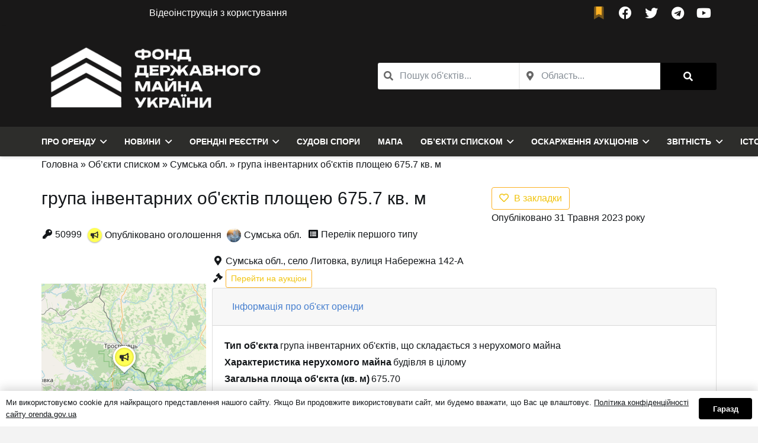

--- FILE ---
content_type: text/html; charset=UTF-8
request_url: https://orenda.gov.ua/listing/sumska-obl/hrupa-inventarnykh-obiektiv-ploshcheiu-675-7-kv-m/
body_size: 29555
content:
<!DOCTYPE HTML>
<html lang="uk" prefix="og: http://ogp.me/ns# business: http://ogp.me/ns/business#">
<head>
	<!-- Google Tag Manager -->
<script>(function(w,d,s,l,i){w[l]=w[l]||[];w[l].push({'gtm.start':
new Date().getTime(),event:'gtm.js'});var f=d.getElementsByTagName(s)[0],
j=d.createElement(s),dl=l!='dataLayer'?'&l='+l:'';j.async=true;j.src=
'https://www.googletagmanager.com/gtm.js?id='+i+dl;f.parentNode.insertBefore(j,f);
})(window,document,'script','dataLayer','GTM-WKPPQL6');</script>
<!-- End Google Tag Manager -->
	<meta charset="UTF-8">
	
	<title>група інвентарних об&#039;єктів площею 675.7 кв. м | Оренда в Україні</title>
	<meta name="robots" content="index, follow, max-snippet:-1, max-image-preview:large, max-video-preview:-1" />
	<link rel="canonical" href="https://orenda.gov.ua/listing/sumska-obl/hrupa-inventarnykh-obiektiv-ploshcheiu-675-7-kv-m/" />
	<meta property="og:locale" content="uk_UA" />
	<meta property="og:type" content="article" />
	<meta property="og:title" content="група інвентарних об&#039;єктів площею 675.7 кв. м | Оренда в Україні" />
	<meta property="og:url" content="https://orenda.gov.ua/listing/sumska-obl/hrupa-inventarnykh-obiektiv-ploshcheiu-675-7-kv-m/" />
	<meta property="og:site_name" content="Оренда в Україні" />
	<meta property="article:modified_time" content="2025-08-01T03:53:36+00:00" />
	<meta property="og:image" content="https://drive.google.com/uc?id=1KUW6tgc_vYXj28IviuI8oUakNo5-a8Bn" />
	<meta name="twitter:card" content="summary_large_image" />
	<meta name="twitter:label1" content="Прибл. час читання" />
	<meta name="twitter:data1" content="1 хвилина" />
	<script type="application/ld+json" class="yoast-schema-graph">{"@context":"https://schema.org","@graph":[{"@type":"Organization","@id":"https://orenda.gov.ua/#organization","name":"Оренда в Україні | Фонд державного майна України","url":"https://orenda.gov.ua/","sameAs":[],"logo":{"@type":"ImageObject","@id":"https://orenda.gov.ua/#logo","inLanguage":"uk","url":"https://orenda.gov.ua/wp-content/uploads/2020/11/icon.png","contentUrl":"https://orenda.gov.ua/wp-content/uploads/2020/11/icon.png","width":512,"height":512,"caption":"Оренда в Україні | Фонд державного майна України"},"image":{"@id":"https://orenda.gov.ua/#logo"}},{"@type":"WebSite","@id":"https://orenda.gov.ua/#website","url":"https://orenda.gov.ua/","name":"Оренда в Україні","description":"Оренда в Україні","publisher":{"@id":"https://orenda.gov.ua/#organization"},"potentialAction":[{"@type":"SearchAction","target":{"@type":"EntryPoint","urlTemplate":"https://orenda.gov.ua/?s={search_term_string}"},"query-input":"required name=search_term_string"}],"inLanguage":"uk"},{"@type":"ImageObject","@id":"https://orenda.gov.ua/listing/sumska-obl/hrupa-inventarnykh-obiektiv-ploshcheiu-675-7-kv-m/#primaryimage","inLanguage":"uk","url":"https://drive.google.com/uc?id=1KUW6tgc_vYXj28IviuI8oUakNo5-a8Bn","contentUrl":"https://drive.google.com/uc?id=1KUW6tgc_vYXj28IviuI8oUakNo5-a8Bn"},{"@type":"WebPage","@id":"https://orenda.gov.ua/listing/sumska-obl/hrupa-inventarnykh-obiektiv-ploshcheiu-675-7-kv-m/#webpage","url":"https://orenda.gov.ua/listing/sumska-obl/hrupa-inventarnykh-obiektiv-ploshcheiu-675-7-kv-m/","name":"група інвентарних об'єктів площею 675.7 кв. м | Оренда в Україні","isPartOf":{"@id":"https://orenda.gov.ua/#website"},"primaryImageOfPage":{"@id":"https://orenda.gov.ua/listing/sumska-obl/hrupa-inventarnykh-obiektiv-ploshcheiu-675-7-kv-m/#primaryimage"},"datePublished":"2023-05-31T06:08:57+00:00","dateModified":"2025-08-01T03:53:36+00:00","breadcrumb":{"@id":"https://orenda.gov.ua/listing/sumska-obl/hrupa-inventarnykh-obiektiv-ploshcheiu-675-7-kv-m/#breadcrumb"},"inLanguage":"uk","potentialAction":[{"@type":"ReadAction","target":["https://orenda.gov.ua/listing/sumska-obl/hrupa-inventarnykh-obiektiv-ploshcheiu-675-7-kv-m/"]}]},{"@type":"BreadcrumbList","@id":"https://orenda.gov.ua/listing/sumska-obl/hrupa-inventarnykh-obiektiv-ploshcheiu-675-7-kv-m/#breadcrumb","itemListElement":[{"@type":"ListItem","position":1,"name":"Головна","item":"https://orenda.gov.ua/"},{"@type":"ListItem","position":2,"name":"Об’єкти списком","item":"https://orenda.gov.ua/obiekty-spyskom/"},{"@type":"ListItem","position":3,"name":"Сумська обл.","item":"https://orenda.gov.ua/location/sumska-obl/"},{"@type":"ListItem","position":4,"name":"група інвентарних об&#039;єктів площею 675.7 кв. м"}]}]}</script>


<meta name="viewport" content="width=device-width, initial-scale=1">
<meta name="SKYPE_TOOLBAR" content="SKYPE_TOOLBAR_PARSER_COMPATIBLE">
<meta name="theme-color" content="#384b5f">
<meta property="og:title" content="група інвентарних об&#039;єктів площею 675.7 кв. м | Оренда в Україні">
<meta property="og:url" content="https://orenda.gov.ua/listing/sumska-obl/hrupa-inventarnykh-obiektiv-ploshcheiu-675-7-kv-m/">
<meta property="og:locale" content="uk">
<meta property="og:site_name" content="Оренда в Україні">
<meta property="og:type" content="article">
<meta property="og:image" content="https://drive.google.com/uc?id=1KUW6tgc_vYXj28IviuI8oUakNo5-a8Bn" itemprop="image">
<link rel='stylesheet' id='leaflet-css'  href='https://orenda.gov.ua/wp-content/plugins/rent-pro/assets/vendor/css/leaflet.min.css' media='all' />
<link rel='stylesheet' id='rnt-location-leaflet-css'  href='https://orenda.gov.ua/wp-content/plugins/rent-pro/assets/css/location-leaflet.min.css' media='all' />
<link rel='stylesheet' id='leaflet.markercluster-css'  href='https://orenda.gov.ua/wp-content/plugins/rent-pro/assets/vendor/css/MarkerCluster.min.css' media='all' />
<link rel='stylesheet' id='leaflet.markercluster.default-css'  href='https://orenda.gov.ua/wp-content/plugins/rent-pro/assets/vendor/css/MarkerCluster.Default.min.css' media='all' />
<link rel='stylesheet' id='leaflet-gesture-handling-css'  href='https://orenda.gov.ua/wp-content/plugins/rent-pro/assets/vendor/css/leaflet-gesture-handling.min.css' media='all' />
<link rel='stylesheet' id='rnt-fontawesome-css'  href='https://orenda.gov.ua/wp-content/plugins/rent/assets/vendor/css/fontawesome.min.css' media='all' />
<link rel='stylesheet' id='rnt-system-fontawesome-css'  href='https://orenda.gov.ua/wp-content/plugins/rent/assets/css/system-fontawesome.min.css' media='all' />
<link rel='stylesheet' id='rnt-bootstrap-css'  href='https://orenda.gov.ua/wp-content/plugins/rent/assets/css/bootstrap-main.min.css' media='all' />
<link rel='stylesheet' id='rnt-css'  href='https://orenda.gov.ua/wp-content/plugins/rent/assets/css/main.min.css' media='all' />
<link rel='stylesheet' id='rent-pro-css'  href='https://orenda.gov.ua/wp-content/plugins/rent-pro/assets/css/main.min.css' media='all' />
<link rel='stylesheet' id='us-style-css'  href='//orenda.gov.ua/wp-content/themes/main/css/style.min.css' media='all' />
<link rel='stylesheet' id='theme-style-css'  href='//orenda.gov.ua/wp-content/themes/child/style.css' media='all' />
<script src='https://orenda.gov.ua/wp-includes/js/jquery/jquery.min.js' id='jquery-core-js'></script>
<script src='https://orenda.gov.ua/wp-content/plugins/rent/assets/vendor/js/popper.min.js' id='popper-js'></script>
<script src='https://orenda.gov.ua/wp-content/plugins/rent/assets/vendor/js/cq-prolyfill.min.js' id='cq-polyfill-js'></script>
<link rel="preconnect" href="https://storage.googleapis.com"><link rel="preconnect" href="https://cdnjs.cloudflare.com">		<script>
			if ( ! /Android|webOS|iPhone|iPad|iPod|BlackBerry|IEMobile|Opera Mini/i.test( navigator.userAgent ) ) {
				var root = document.getElementsByTagName( 'html' )[ 0 ]
				root.className += " no-touch";
			}
		</script>
		<script type="application/ld+json">{"@context":"http:\/\/schema.org","@type":"LocalBusiness","description":"","name":"\u0433\u0440\u0443\u043f\u0430 \u0456\u043d\u0432\u0435\u043d\u0442\u0430\u0440\u043d\u0438\u0445 \u043e\u0431\u0027\u0454\u043a\u0442\u0456\u0432 \u043f\u043b\u043e\u0449\u0435\u044e 675.7 \u043a\u0432. \u043c","address":{"@type":"PostalAddress","addressCountry":"\u0421\u0443\u043c\u0441\u044c\u043a\u0430 \u043e\u0431\u043b.","addressRegion":"\u041e\u0445\u0442\u0438\u0440\u0441\u044c\u043a\u0438\u0439","addressLocality":"\u0441\u0435\u043b\u043e \u041b\u0438\u0442\u043e\u0432\u043a\u0430","postalCode":"142-\u0410","streetAddress":"\u0432\u0443\u043b\u0438\u0446\u044f"},"geo":{"@type":"GeoCoordinates","latitude":50.401336,"longitude":34.976374}}</script>
<meta property="og:site_name" content="Оренда в Україні" />
<meta property="og:type" content="business.business" />
<meta property="og:url" content="https://orenda.gov.ua/listing/sumska-obl/hrupa-inventarnykh-obiektiv-ploshcheiu-675-7-kv-m/" />
<meta property="og:description" content="" />
<meta property="og:title" content="група інвентарних об&#039;єктів площею 675.7 кв. м" />
<meta property="business:contact_data:street_address" content="вулиця" />
<meta property="business:contact_data:locality" content="село Литовка" />
<meta property="business:contact_data:region" content="Охтирський" />
<meta property="business:contact_data:postal_code" content="142-А" />
<meta property="business:contact_data:country_name" content="Сумська обл." /><link rel="icon" href="https://orenda.gov.ua/wp-content/uploads/2023/10/cropped-crop-32x32.png" sizes="32x32" />
<link rel="icon" href="https://orenda.gov.ua/wp-content/uploads/2023/10/cropped-crop-192x192.png" sizes="192x192" />
<link rel="apple-touch-icon" href="https://orenda.gov.ua/wp-content/uploads/2023/10/cropped-crop-180x180.png" />
<meta name="msapplication-TileImage" content="https://orenda.gov.ua/wp-content/uploads/2023/10/cropped-crop-270x270.png" />
<noscript><style> .wpb_animate_when_almost_visible { opacity: 1; }</style></noscript>			<script id='ivory-search-js-extras'>
			var IvoryAjaxVars = {"ajaxurl":"https:\/\/orenda.gov.ua\/wp-admin\/admin-ajax.php","ajax_nonce":"6e53f6666e"};
							var IvorySearchVars = {"is_analytics_enabled":"1"};
							</script>
					<style id="us-icon-fonts">@font-face{font-display:block;font-style:normal;font-family:"fontawesome";font-weight:900;src:url("//orenda.gov.ua/wp-content/themes/main/fonts/fa-solid-900.woff2?ver=7.9") format("woff2"),url("//orenda.gov.ua/wp-content/themes/main/fonts/fa-solid-900.woff?ver=7.9") format("woff")}.fas{font-family:"fontawesome";font-weight:900}@font-face{font-display:block;font-style:normal;font-family:"fontawesome";font-weight:400;src:url("//orenda.gov.ua/wp-content/themes/main/fonts/fa-regular-400.woff2?ver=7.9") format("woff2"),url("//orenda.gov.ua/wp-content/themes/main/fonts/fa-regular-400.woff?ver=7.9") format("woff")}.far{font-family:"fontawesome";font-weight:400}@font-face{font-display:block;font-style:normal;font-family:"fontawesome";font-weight:300;src:url("//orenda.gov.ua/wp-content/themes/main/fonts/fa-light-300.woff2?ver=7.9") format("woff2"),url("//orenda.gov.ua/wp-content/themes/main/fonts/fa-light-300.woff?ver=7.9") format("woff")}.fal{font-family:"fontawesome";font-weight:300}@font-face{font-display:block;font-style:normal;font-family:"Font Awesome 5 Duotone";font-weight:900;src:url("//orenda.gov.ua/wp-content/themes/main/fonts/fa-duotone-900.woff2?ver=7.9") format("woff2"),url("//orenda.gov.ua/wp-content/themes/main/fonts/fa-duotone-900.woff?ver=7.9") format("woff")}.fad{font-family:"Font Awesome 5 Duotone";font-weight:900}.fad{position:relative}.fad:before{position:absolute}.fad:after{opacity:0.4}@font-face{font-display:block;font-style:normal;font-family:"Font Awesome 5 Brands";font-weight:400;src:url("//orenda.gov.ua/wp-content/themes/main/fonts/fa-brands-400.woff2?ver=7.9") format("woff2"),url("//orenda.gov.ua/wp-content/themes/main/fonts/fa-brands-400.woff?ver=7.9") format("woff")}.fab{font-family:"Font Awesome 5 Brands";font-weight:400}@font-face{font-display:block;font-style:normal;font-family:"Material Icons";font-weight:400;src:url("//orenda.gov.ua/wp-content/themes/main/fonts/material-icons.woff2?ver=7.9") format("woff2"),url("//orenda.gov.ua/wp-content/themes/main/fonts/material-icons.woff?ver=7.9") format("woff")}.material-icons{font-family:"Material Icons";font-weight:400}</style>
				<style id="us-theme-options-css">:root{--color-header-middle-bg:#191818;--color-header-middle-bg-grad:#191818;--color-header-middle-text:#ffffff;--color-header-middle-text-hover:#14171A;--color-header-transparent-bg:transparent;--color-header-transparent-bg-grad:transparent;--color-header-transparent-text:#ffffff;--color-header-transparent-text-hover:#fcb124;--color-chrome-toolbar:#384b5f;--color-chrome-toolbar-grad:#384b5f;--color-header-top-bg:#2d2d2b;--color-header-top-bg-grad:#2d2d2b;--color-header-top-text:#ffffff;--color-header-top-text-hover:#ffffff;--color-header-top-transparent-bg:rgba(0,0,0,0.2);--color-header-top-transparent-bg-grad:rgba(0,0,0,0.2);--color-header-top-transparent-text:rgba(255,255,255,0.66);--color-header-top-transparent-text-hover:#ffffff;--color-content-bg:#ffffff;--color-content-bg-grad:#ffffff;--color-content-bg-alt:#f3f3f3;--color-content-bg-alt-grad:#f3f3f3;--color-content-border:#e4e8eb;--color-content-heading:#14171A;--color-content-heading-grad:#14171A;--color-content-text:#14171A;--color-content-link:#14171A;--color-content-link-hover:#fcb124;--color-content-primary:#000000;--color-content-primary-grad:#000000;--color-content-secondary:#fcb124;--color-content-secondary-grad:#fcb124;--color-content-faded:#9aa7b5;--color-content-overlay:rgba(0,0,0,0.75);--color-content-overlay-grad:rgba(0,0,0,0.75);--color-alt-content-bg:#f3f3f3;--color-alt-content-bg-grad:#f3f3f3;--color-alt-content-bg-alt:#ffffff;--color-alt-content-bg-alt-grad:#ffffff;--color-alt-content-border:#e4e8eb;--color-alt-content-heading:#14171A;--color-alt-content-heading-grad:#14171A;--color-alt-content-text:#14171A;--color-alt-content-link:#14171A;--color-alt-content-link-hover:#fcb124;--color-alt-content-primary:#000000;--color-alt-content-primary-grad:#000000;--color-alt-content-secondary:#fcb124;--color-alt-content-secondary-grad:#fcb124;--color-alt-content-faded:#9aa7b5;--color-alt-content-overlay:rgba(0,0,0,0.75);--color-alt-content-overlay-grad:rgba(0,0,0,0.75);--color-footer-bg:#191818;--color-footer-bg-grad:#191818;--color-footer-bg-alt:#2d2d2b;--color-footer-bg-alt-grad:#2d2d2b;--color-footer-border:#44586e;--color-footer-heading:#ccc;--color-footer-heading-grad:#ccc;--color-footer-text:#ffffff;--color-footer-link:#edf0f2;--color-footer-link-hover:#fcb124;--color-subfooter-bg:#191818;--color-subfooter-bg-grad:#191818;--color-subfooter-bg-alt:#2d2d2b;--color-subfooter-bg-alt-grad:#2d2d2b;--color-subfooter-border:#384b5f;--color-subfooter-heading:#ccc;--color-subfooter-heading-grad:#ccc;--color-subfooter-text:#9aa7b5;--color-subfooter-link:#edf0f2;--color-subfooter-link-hover:#fcb124;--color-content-primary-faded:rgba(0,0,0,0.15);--box-shadow:0 5px 15px rgba(0,0,0,.15);--box-shadow-up:0 -5px 15px rgba(0,0,0,.15);--site-content-width:1140px;--inputs-font-size:1rem;--inputs-height:2.8rem;--inputs-padding:0.8rem;--inputs-border-width:0px;--inputs-text-color:var(--color-content-text);--font-body:Trebuchet MS,Helvetica,sans-serif}html,.l-header .widget,.menu-item-object-us_page_block{font-family:var(--font-body);font-weight:;font-size:16px;line-height:28px}h1{font-family:var(--font-h1);font-weight:400;font-size:1.90rem;line-height:1.2;letter-spacing:0em;margin-bottom:1.5rem}h2{font-family:var(--font-h2);font-weight:400;font-size:1.8rem;line-height:1.2;letter-spacing:0em;margin-bottom:1.5rem}h3{font-family:var(--font-h3);font-weight:400;font-size:1.7rem;line-height:1.2;letter-spacing:0em;margin-bottom:1.5rem}.widgettitle,h4{font-family:var(--font-h4);font-weight:400;font-size:1.6rem;line-height:1.2;letter-spacing:0em;margin-bottom:1.5rem}h5{font-family:var(--font-h5);font-weight:400;font-size:1.5rem;line-height:1.2;letter-spacing:0em;margin-bottom:1.5rem}h6{font-family:var(--font-h6);font-weight:400;font-size:1.40rem;line-height:1.2;letter-spacing:0em;margin-bottom:1.5rem}@media (max-width:600px){html{font-size:16px;line-height:28px}h1{font-size:1.6rem}h1.vc_custom_heading:not([class*="us_custom_"]){font-size:1.6rem!important}h2{font-size:1.5rem}h2.vc_custom_heading:not([class*="us_custom_"]){font-size:1.5rem!important}h3{font-size:1.40rem}h3.vc_custom_heading:not([class*="us_custom_"]){font-size:1.40rem!important}.widgettitle,h4{font-size:1.3rem}h4.vc_custom_heading:not([class*="us_custom_"]){font-size:1.3rem!important}h5{font-size:1.20rem}h5.vc_custom_heading:not([class*="us_custom_"]){font-size:1.20rem!important}h6{font-size:1.1rem}h6.vc_custom_heading:not([class*="us_custom_"]){font-size:1.1rem!important}}body{background:var(--color-content-bg-alt)}.l-canvas.type_boxed,.l-canvas.type_boxed .l-subheader,.l-canvas.type_boxed~.l-footer{max-width:1300px}.l-subheader-h,.l-section-h,.l-main .aligncenter,.w-tabs-section-content-h{max-width:1140px}.post-password-form{max-width:calc(1140px + 5rem)}@media screen and (max-width:1220px){.l-main .aligncenter{max-width:calc(100vw - 5rem)}}.wpb_text_column:not(:last-child){margin-bottom:1.5rem}@media (min-width:1281px){body.usb_preview .hide_on_default{opacity:0.25!important}.vc_hidden-lg,body:not(.usb_preview) .hide_on_default{display:none!important}}@media (min-width:1025px) and (max-width:1280px){body.usb_preview .hide_on_laptops{opacity:0.25!important}.vc_hidden-md,body:not(.usb_preview) .hide_on_laptops{display:none!important}}@media (min-width:601px) and (max-width:1024px){body.usb_preview .hide_on_tablets{opacity:0.25!important}.vc_hidden-sm,body:not(.usb_preview) .hide_on_tablets{display:none!important}}@media (max-width:600px){body.usb_preview .hide_on_mobiles{opacity:0.25!important}.vc_hidden-xs,body:not(.usb_preview) .hide_on_mobiles{display:none!important}}@media (max-width:600px){.g-cols.type_default>div[class*="vc_col-xs-"]{margin-top:1rem;margin-bottom:1rem}.g-cols>div:not([class*="vc_col-xs-"]){width:100%;margin:0 0 1.5rem}.g-cols.reversed>div:last-of-type{order:-1}.g-cols.type_boxes>div,.g-cols.reversed>div:first-child,.g-cols:not(.reversed)>div:last-child,.g-cols>div.has_bg_color{margin-bottom:0}.vc_col-xs-1{width:8.3333%}.vc_col-xs-2{width:16.6666%}.vc_col-xs-1\/5{width:20%}.vc_col-xs-3{width:25%}.vc_col-xs-4{width:33.3333%}.vc_col-xs-2\/5{width:40%}.vc_col-xs-5{width:41.6666%}.vc_col-xs-6{width:50%}.vc_col-xs-7{width:58.3333%}.vc_col-xs-3\/5{width:60%}.vc_col-xs-8{width:66.6666%}.vc_col-xs-9{width:75%}.vc_col-xs-4\/5{width:80%}.vc_col-xs-10{width:83.3333%}.vc_col-xs-11{width:91.6666%}.vc_col-xs-12{width:100%}.vc_col-xs-offset-0{margin-left:0}.vc_col-xs-offset-1{margin-left:8.3333%}.vc_col-xs-offset-2{margin-left:16.6666%}.vc_col-xs-offset-1\/5{margin-left:20%}.vc_col-xs-offset-3{margin-left:25%}.vc_col-xs-offset-4{margin-left:33.3333%}.vc_col-xs-offset-2\/5{margin-left:40%}.vc_col-xs-offset-5{margin-left:41.6666%}.vc_col-xs-offset-6{margin-left:50%}.vc_col-xs-offset-7{margin-left:58.3333%}.vc_col-xs-offset-3\/5{margin-left:60%}.vc_col-xs-offset-8{margin-left:66.6666%}.vc_col-xs-offset-9{margin-left:75%}.vc_col-xs-offset-4\/5{margin-left:80%}.vc_col-xs-offset-10{margin-left:83.3333%}.vc_col-xs-offset-11{margin-left:91.6666%}.vc_col-xs-offset-12{margin-left:100%}}@media (min-width:601px){.vc_col-sm-1{width:8.3333%}.vc_col-sm-2{width:16.6666%}.vc_col-sm-1\/5{width:20%}.vc_col-sm-3{width:25%}.vc_col-sm-4{width:33.3333%}.vc_col-sm-2\/5{width:40%}.vc_col-sm-5{width:41.6666%}.vc_col-sm-6{width:50%}.vc_col-sm-7{width:58.3333%}.vc_col-sm-3\/5{width:60%}.vc_col-sm-8{width:66.6666%}.vc_col-sm-9{width:75%}.vc_col-sm-4\/5{width:80%}.vc_col-sm-10{width:83.3333%}.vc_col-sm-11{width:91.6666%}.vc_col-sm-12{width:100%}.vc_col-sm-offset-0{margin-left:0}.vc_col-sm-offset-1{margin-left:8.3333%}.vc_col-sm-offset-2{margin-left:16.6666%}.vc_col-sm-offset-1\/5{margin-left:20%}.vc_col-sm-offset-3{margin-left:25%}.vc_col-sm-offset-4{margin-left:33.3333%}.vc_col-sm-offset-2\/5{margin-left:40%}.vc_col-sm-offset-5{margin-left:41.6666%}.vc_col-sm-offset-6{margin-left:50%}.vc_col-sm-offset-7{margin-left:58.3333%}.vc_col-sm-offset-3\/5{margin-left:60%}.vc_col-sm-offset-8{margin-left:66.6666%}.vc_col-sm-offset-9{margin-left:75%}.vc_col-sm-offset-4\/5{margin-left:80%}.vc_col-sm-offset-10{margin-left:83.3333%}.vc_col-sm-offset-11{margin-left:91.6666%}.vc_col-sm-offset-12{margin-left:100%}}@media (min-width:1025px){.vc_col-md-1{width:8.3333%}.vc_col-md-2{width:16.6666%}.vc_col-md-1\/5{width:20%}.vc_col-md-3{width:25%}.vc_col-md-4{width:33.3333%}.vc_col-md-2\/5{width:40%}.vc_col-md-5{width:41.6666%}.vc_col-md-6{width:50%}.vc_col-md-7{width:58.3333%}.vc_col-md-3\/5{width:60%}.vc_col-md-8{width:66.6666%}.vc_col-md-9{width:75%}.vc_col-md-4\/5{width:80%}.vc_col-md-10{width:83.3333%}.vc_col-md-11{width:91.6666%}.vc_col-md-12{width:100%}.vc_col-md-offset-0{margin-left:0}.vc_col-md-offset-1{margin-left:8.3333%}.vc_col-md-offset-2{margin-left:16.6666%}.vc_col-md-offset-1\/5{margin-left:20%}.vc_col-md-offset-3{margin-left:25%}.vc_col-md-offset-4{margin-left:33.3333%}.vc_col-md-offset-2\/5{margin-left:40%}.vc_col-md-offset-5{margin-left:41.6666%}.vc_col-md-offset-6{margin-left:50%}.vc_col-md-offset-7{margin-left:58.3333%}.vc_col-md-offset-3\/5{margin-left:60%}.vc_col-md-offset-8{margin-left:66.6666%}.vc_col-md-offset-9{margin-left:75%}.vc_col-md-offset-4\/5{margin-left:80%}.vc_col-md-offset-10{margin-left:83.3333%}.vc_col-md-offset-11{margin-left:91.6666%}.vc_col-md-offset-12{margin-left:100%}}@media (min-width:1281px){.vc_col-lg-1{width:8.3333%}.vc_col-lg-2{width:16.6666%}.vc_col-lg-1\/5{width:20%}.vc_col-lg-3{width:25%}.vc_col-lg-4{width:33.3333%}.vc_col-lg-2\/5{width:40%}.vc_col-lg-5{width:41.6666%}.vc_col-lg-6{width:50%}.vc_col-lg-7{width:58.3333%}.vc_col-lg-3\/5{width:60%}.vc_col-lg-8{width:66.6666%}.vc_col-lg-9{width:75%}.vc_col-lg-4\/5{width:80%}.vc_col-lg-10{width:83.3333%}.vc_col-lg-11{width:91.6666%}.vc_col-lg-12{width:100%}.vc_col-lg-offset-0{margin-left:0}.vc_col-lg-offset-1{margin-left:8.3333%}.vc_col-lg-offset-2{margin-left:16.6666%}.vc_col-lg-offset-1\/5{margin-left:20%}.vc_col-lg-offset-3{margin-left:25%}.vc_col-lg-offset-4{margin-left:33.3333%}.vc_col-lg-offset-2\/5{margin-left:40%}.vc_col-lg-offset-5{margin-left:41.6666%}.vc_col-lg-offset-6{margin-left:50%}.vc_col-lg-offset-7{margin-left:58.3333%}.vc_col-lg-offset-3\/5{margin-left:60%}.vc_col-lg-offset-8{margin-left:66.6666%}.vc_col-lg-offset-9{margin-left:75%}.vc_col-lg-offset-4\/5{margin-left:80%}.vc_col-lg-offset-10{margin-left:83.3333%}.vc_col-lg-offset-11{margin-left:91.6666%}.vc_col-lg-offset-12{margin-left:100%}}@media (min-width:601px) and (max-width:1024px){.g-cols.via_flex.type_default>div[class*="vc_col-md-"],.g-cols.via_flex.type_default>div[class*="vc_col-lg-"]{margin-top:1rem;margin-bottom:1rem}}@media (min-width:1025px) and (max-width:1280px){.g-cols.via_flex.type_default>div[class*="vc_col-lg-"]{margin-top:1rem;margin-bottom:1rem}}@media (max-width:767px){.l-canvas{overflow:hidden}.g-cols.stacking_default.reversed>div:last-of-type{order:-1}.g-cols.stacking_default.via_flex>div:not([class*=" vc_col-"]){width:100%;margin:0 0 1.5rem}.g-cols.stacking_default.via_grid.mobiles-cols_1{grid-template-columns:100%}.g-cols.stacking_default.via_flex.type_boxes>div,.g-cols.stacking_default.via_flex.reversed>div:first-child,.g-cols.stacking_default.via_flex:not(.reversed)>div:last-child,.g-cols.stacking_default.via_flex>div.has_bg_color{margin-bottom:0}.g-cols.stacking_default.via_flex.type_default>.wpb_column.stretched{margin-left:-1rem;margin-right:-1rem}.g-cols.stacking_default.via_grid.mobiles-cols_1>.wpb_column.stretched,.g-cols.stacking_default.via_flex.type_boxes>.wpb_column.stretched{margin-left:-2.5rem;margin-right:-2.5rem;width:auto}.vc_column-inner.type_sticky>.wpb_wrapper,.vc_column_container.type_sticky>.vc_column-inner{top:0!important}}@media (min-width:768px){body:not(.rtl) .l-section.for_sidebar.at_left>div>.l-sidebar,.rtl .l-section.for_sidebar.at_right>div>.l-sidebar{order:-1}.vc_column_container.type_sticky>.vc_column-inner,.vc_column-inner.type_sticky>.wpb_wrapper{position:-webkit-sticky;position:sticky}.l-section.type_sticky{position:-webkit-sticky;position:sticky;top:0;z-index:11;transform:translateZ(0); transition:top 0.3s cubic-bezier(.78,.13,.15,.86) 0.1s}.admin-bar .l-section.type_sticky{top:32px}.l-section.type_sticky>.l-section-h{transition:padding-top 0.3s}.header_hor .l-header.pos_fixed:not(.down)~.l-main .l-section.type_sticky:not(:first-of-type){top:var(--header-sticky-height)}.admin-bar.header_hor .l-header.pos_fixed:not(.down)~.l-main .l-section.type_sticky:not(:first-of-type){top:calc( var(--header-sticky-height) + 32px )}.header_hor .l-header.pos_fixed.sticky:not(.down)~.l-main .l-section.type_sticky:first-of-type>.l-section-h{padding-top:var(--header-sticky-height)}}@media screen and (min-width:1220px){.g-cols.via_flex.type_default>.wpb_column.stretched:first-of-type{margin-left:calc( var(--site-content-width) / 2 + 0px / 2 + 1.5rem - 50vw)}.g-cols.via_flex.type_default>.wpb_column.stretched:last-of-type{margin-right:calc( var(--site-content-width) / 2 + 0px / 2 + 1.5rem - 50vw)}.l-main .alignfull, .w-separator.width_screen,.g-cols.via_grid>.wpb_column.stretched:first-of-type,.g-cols.via_flex.type_boxes>.wpb_column.stretched:first-of-type{margin-left:calc( var(--site-content-width) / 2 + 0px / 2 - 50vw )}.l-main .alignfull, .w-separator.width_screen,.g-cols.via_grid>.wpb_column.stretched:last-of-type,.g-cols.via_flex.type_boxes>.wpb_column.stretched:last-of-type{margin-right:calc( var(--site-content-width) / 2 + 0px / 2 - 50vw )}}@media (max-width:600px){.w-form-row.for_submit .w-btn{font-size:var(--btn-size-mobiles)!important}}a,button,input[type="submit"],.ui-slider-handle{outline:none!important}.w-toplink,.w-header-show{background:rgba(0,0,0,0.3)}.no-touch .w-toplink.active:hover,.no-touch .w-header-show:hover{background:var(--color-content-primary-grad)}button[type="submit"]:not(.w-btn),input[type="submit"]:not(.w-btn),.us-nav-style_1>*,.navstyle_1>.owl-nav div,.us-btn-style_1{font-family:var(--font-body);font-size:16px;line-height:1.2!important;font-weight:700;font-style:normal;text-transform:none;letter-spacing:0em;border-radius:0.3em;padding:0.8em 1.8em;background:var(--color-content-primary);border-color:transparent;color:#ffffff!important;box-shadow:0 0em 0em 0 rgba(0,0,0,0.2)}button[type="submit"]:not(.w-btn):before,input[type="submit"]:not(.w-btn),.us-nav-style_1>*:before,.navstyle_1>.owl-nav div:before,.us-btn-style_1:before{border-width:0px}.no-touch button[type="submit"]:not(.w-btn):hover,.no-touch input[type="submit"]:not(.w-btn):hover,.us-nav-style_1>span.current,.no-touch .us-nav-style_1>a:hover,.no-touch .navstyle_1>.owl-nav div:hover,.no-touch .us-btn-style_1:hover{box-shadow:0 0em 0em 0 rgba(0,0,0,0.2);background:var(--color-content-secondary);border-color:transparent;color:#ffffff!important}.us-nav-style_1>*{min-width:calc(1.2em + 2 * 0.8em)}.w-filter.state_desktop.style_drop_default .w-filter-item-title,.select2-selection,select,textarea,input:not([type="submit"]),.w-form-checkbox,.w-form-radio{font-weight:400;letter-spacing:0em;border-radius:0rem;background:var(--color-content-bg-alt);border-color:var(--color-content-border);color:var(--color-content-text);box-shadow:0px 1px 0px 0px rgba(0,0,0,0.08) inset}.w-filter.state_desktop.style_drop_default .w-filter-item-title:focus,.select2-container--open .select2-selection,select:focus,textarea:focus,input:not([type="submit"]):focus,input:focus + .w-form-checkbox,input:focus + .w-form-radio{box-shadow:0px 0px 0px 2px var(--color-content-primary)}.w-form-row.move_label .w-form-row-label{font-size:1rem;top:calc(2.8rem/2 + 0px - 0.7em);margin:0 0.8rem;background-color:var(--color-content-bg-alt);color:var(--color-content-text)}.w-form-row.with_icon.move_label .w-form-row-label{margin-left:calc(1.6em + 0.8rem)}.color_alternate input:not([type="submit"]),.color_alternate textarea,.color_alternate select,.color_alternate .w-form-checkbox,.color_alternate .w-form-radio,.color_alternate .move_label .w-form-row-label{background:var(--color-alt-content-bg-alt-grad)}.color_footer-top input:not([type="submit"]),.color_footer-top textarea,.color_footer-top select,.color_footer-top .w-form-checkbox,.color_footer-top .w-form-radio,.color_footer-top .w-form-row.move_label .w-form-row-label{background:var(--color-subfooter-bg-alt-grad)}.color_footer-bottom input:not([type="submit"]),.color_footer-bottom textarea,.color_footer-bottom select,.color_footer-bottom .w-form-checkbox,.color_footer-bottom .w-form-radio,.color_footer-bottom .w-form-row.move_label .w-form-row-label{background:var(--color-footer-bg-alt-grad)}.color_alternate input:not([type="submit"]),.color_alternate textarea,.color_alternate select,.color_alternate .w-form-checkbox,.color_alternate .w-form-radio{border-color:var(--color-alt-content-border)}.color_footer-top input:not([type="submit"]),.color_footer-top textarea,.color_footer-top select,.color_footer-top .w-form-checkbox,.color_footer-top .w-form-radio{border-color:var(--color-subfooter-border)}.color_footer-bottom input:not([type="submit"]),.color_footer-bottom textarea,.color_footer-bottom select,.color_footer-bottom .w-form-checkbox,.color_footer-bottom .w-form-radio{border-color:var(--color-footer-border)}.color_alternate input:not([type="submit"]),.color_alternate textarea,.color_alternate select,.color_alternate .w-form-checkbox,.color_alternate .w-form-radio,.color_alternate .w-form-row-field>i,.color_alternate .w-form-row-field:after,.color_alternate .widget_search form:after,.color_footer-top input:not([type="submit"]),.color_footer-top textarea,.color_footer-top select,.color_footer-top .w-form-checkbox,.color_footer-top .w-form-radio,.color_footer-top .w-form-row-field>i,.color_footer-top .w-form-row-field:after,.color_footer-top .widget_search form:after,.color_footer-bottom input:not([type="submit"]),.color_footer-bottom textarea,.color_footer-bottom select,.color_footer-bottom .w-form-checkbox,.color_footer-bottom .w-form-radio,.color_footer-bottom .w-form-row-field>i,.color_footer-bottom .w-form-row-field:after,.color_footer-bottom .widget_search form:after{color:inherit}.style_phone6-1>*{background-image:url(//orenda.gov.ua/wp-content/themes/main/img/phone-6-black-real.png)}.style_phone6-2>*{background-image:url(//orenda.gov.ua/wp-content/themes/main/img/phone-6-white-real.png)}.style_phone6-3>*{background-image:url(//orenda.gov.ua/wp-content/themes/main/img/phone-6-black-flat.png)}.style_phone6-4>*{background-image:url(//orenda.gov.ua/wp-content/themes/main/img/phone-6-white-flat.png)}.leaflet-default-icon-path{background-image:url(//orenda.gov.ua/wp-content/themes/main/common/css/vendor/images/marker-icon.png)}.header_hor .w-nav.type_desktop .menu-item-63 .w-nav-list.level_2{left:auto;right:0;transform-origin:100% 0}.header_hor .w-nav.type_desktop .menu-item-26597 .w-nav-list.level_2{left:auto;right:0;transform-origin:100% 0}.header_hor .w-nav.type_desktop .menu-item-17854 .w-nav-list.level_2{left:auto;right:0;transform-origin:100% 0}</style>
				<style id="us-header-css"> .l-subheader.at_top,.l-subheader.at_top .w-dropdown-list,.l-subheader.at_top .type_mobile .w-nav-list.level_1{background:var(--color-header-middle-bg);color:var(--color-header-top-text)}.no-touch .l-subheader.at_top a:hover,.no-touch .l-header.bg_transparent .l-subheader.at_top .w-dropdown.opened a:hover{color:var(--color-header-top-text-hover)}.l-header.bg_transparent:not(.sticky) .l-subheader.at_top{background:var(--color-header-top-transparent-bg);color:var(--color-header-top-transparent-text)}.no-touch .l-header.bg_transparent:not(.sticky) .at_top .w-cart-link:hover,.no-touch .l-header.bg_transparent:not(.sticky) .at_top .w-text a:hover,.no-touch .l-header.bg_transparent:not(.sticky) .at_top .w-html a:hover,.no-touch .l-header.bg_transparent:not(.sticky) .at_top .w-nav>a:hover,.no-touch .l-header.bg_transparent:not(.sticky) .at_top .w-menu a:hover,.no-touch .l-header.bg_transparent:not(.sticky) .at_top .w-search>a:hover,.no-touch .l-header.bg_transparent:not(.sticky) .at_top .w-dropdown a:hover,.no-touch .l-header.bg_transparent:not(.sticky) .at_top .type_desktop .menu-item.level_1:hover>a{color:var(--color-header-transparent-text-hover)}.l-subheader.at_middle,.l-subheader.at_middle .w-dropdown-list,.l-subheader.at_middle .type_mobile .w-nav-list.level_1{background:var(--color-header-middle-bg);color:var(--color-header-middle-text)}.no-touch .l-subheader.at_middle a:hover,.no-touch .l-header.bg_transparent .l-subheader.at_middle .w-dropdown.opened a:hover{color:var(--color-header-middle-text-hover)}.l-header.bg_transparent:not(.sticky) .l-subheader.at_middle{background:var(--color-header-transparent-bg);color:var(--color-header-transparent-text)}.no-touch .l-header.bg_transparent:not(.sticky) .at_middle .w-cart-link:hover,.no-touch .l-header.bg_transparent:not(.sticky) .at_middle .w-text a:hover,.no-touch .l-header.bg_transparent:not(.sticky) .at_middle .w-html a:hover,.no-touch .l-header.bg_transparent:not(.sticky) .at_middle .w-nav>a:hover,.no-touch .l-header.bg_transparent:not(.sticky) .at_middle .w-menu a:hover,.no-touch .l-header.bg_transparent:not(.sticky) .at_middle .w-search>a:hover,.no-touch .l-header.bg_transparent:not(.sticky) .at_middle .w-dropdown a:hover,.no-touch .l-header.bg_transparent:not(.sticky) .at_middle .type_desktop .menu-item.level_1:hover>a{color:var(--color-header-transparent-text-hover)}.l-subheader.at_bottom,.l-subheader.at_bottom .w-dropdown-list,.l-subheader.at_bottom .type_mobile .w-nav-list.level_1{background:var(--color-header-top-bg);color:var(--color-header-top-text)}.no-touch .l-subheader.at_bottom a:hover,.no-touch .l-header.bg_transparent .l-subheader.at_bottom .w-dropdown.opened a:hover{color:var(--color-header-top-text-hover)}.l-header.bg_transparent:not(.sticky) .l-subheader.at_bottom{background:var(--color-header-transparent-bg);color:var(--color-header-transparent-text)}.no-touch .l-header.bg_transparent:not(.sticky) .at_bottom .w-cart-link:hover,.no-touch .l-header.bg_transparent:not(.sticky) .at_bottom .w-text a:hover,.no-touch .l-header.bg_transparent:not(.sticky) .at_bottom .w-html a:hover,.no-touch .l-header.bg_transparent:not(.sticky) .at_bottom .w-nav>a:hover,.no-touch .l-header.bg_transparent:not(.sticky) .at_bottom .w-menu a:hover,.no-touch .l-header.bg_transparent:not(.sticky) .at_bottom .w-search>a:hover,.no-touch .l-header.bg_transparent:not(.sticky) .at_bottom .w-dropdown a:hover,.no-touch .l-header.bg_transparent:not(.sticky) .at_bottom .type_desktop .menu-item.level_1:hover>a{color:var(--color-header-transparent-text-hover)}.header_ver .l-header{background:var(--color-header-middle-bg);color:var(--color-header-middle-text)}@media (min-width:1026px){.hidden_for_default{display:none!important}.l-header{position:relative;z-index:111;width:100%}.l-subheader{margin:0 auto}.l-subheader.width_full{padding-left:1.5rem;padding-right:1.5rem}.l-subheader-h{display:flex;align-items:center;position:relative;margin:0 auto;height:inherit}.w-header-show{display:none}.l-header.pos_fixed{position:fixed;left:0}.l-header.pos_fixed:not(.notransition) .l-subheader{transition-property:transform,background,box-shadow,line-height,height;transition-duration:0.3s;transition-timing-function:cubic-bezier(.78,.13,.15,.86)}.header_hor .l-header.sticky_auto_hide{transition:transform 0.3s cubic-bezier(.78,.13,.15,.86) 0.1s}.header_hor .l-header.sticky_auto_hide.down{transform:translateY(-110%)}.l-header.bg_transparent:not(.sticky) .l-subheader{box-shadow:none!important;background:none}.l-header.bg_transparent~.l-main .l-section.width_full.height_auto:first-of-type>.l-section-h{padding-top:0!important;padding-bottom:0!important}.l-header.pos_static.bg_transparent{position:absolute;left:0}.l-subheader.width_full .l-subheader-h{max-width:none!important}.l-header.shadow_thin .l-subheader.at_middle,.l-header.shadow_thin .l-subheader.at_bottom{box-shadow:0 1px 0 rgba(0,0,0,0.08)}.l-header.shadow_wide .l-subheader.at_middle,.l-header.shadow_wide .l-subheader.at_bottom{box-shadow:0 3px 5px -1px rgba(0,0,0,0.1),0 2px 1px -1px rgba(0,0,0,0.05)}.header_hor .l-subheader-cell>.w-cart{margin-left:0;margin-right:0}:root{--header-height:264px;--header-sticky-height:50px}.l-header:before{content:'264'}.l-header.sticky:before{content:'50'}.l-subheader.at_top{line-height:44px;height:44px}.l-header.sticky .l-subheader.at_top{line-height:0px;height:0px;overflow:hidden}.l-subheader.at_middle{line-height:170px;height:170px}.l-header.sticky .l-subheader.at_middle{line-height:0px;height:0px;overflow:hidden}.l-subheader.at_bottom{line-height:50px;height:50px}.l-header.sticky .l-subheader.at_bottom{line-height:50px;height:50px}.headerinpos_above .l-header.pos_fixed{overflow:hidden;transition:transform 0.3s;transform:translate3d(0,-100%,0)}.headerinpos_above .l-header.pos_fixed.sticky{overflow:visible;transform:none}.headerinpos_above .l-header.pos_fixed~.l-section>.l-section-h,.headerinpos_above .l-header.pos_fixed~.l-main .l-section:first-of-type>.l-section-h{padding-top:0!important}.headerinpos_below .l-header.pos_fixed:not(.sticky){position:absolute;top:100%}.headerinpos_below .l-header.pos_fixed~.l-main>.l-section:first-of-type>.l-section-h{padding-top:0!important}.headerinpos_below .l-header.pos_fixed~.l-main .l-section.full_height:nth-of-type(2){min-height:100vh}.headerinpos_below .l-header.pos_fixed~.l-main>.l-section:nth-of-type(2)>.l-section-h{padding-top:var(--header-height)}.headerinpos_bottom .l-header.pos_fixed:not(.sticky){position:absolute;top:100vh}.headerinpos_bottom .l-header.pos_fixed~.l-main>.l-section:first-of-type>.l-section-h{padding-top:0!important}.headerinpos_bottom .l-header.pos_fixed~.l-main>.l-section:first-of-type>.l-section-h{padding-bottom:var(--header-height)}.headerinpos_bottom .l-header.pos_fixed.bg_transparent~.l-main .l-section.valign_center:not(.height_auto):first-of-type>.l-section-h{top:calc( var(--header-height) / 2 )}.headerinpos_bottom .l-header.pos_fixed:not(.sticky) .w-cart-dropdown,.headerinpos_bottom .l-header.pos_fixed:not(.sticky) .w-nav.type_desktop .w-nav-list.level_2{bottom:100%;transform-origin:0 100%}.headerinpos_bottom .l-header.pos_fixed:not(.sticky) .w-nav.type_mobile.m_layout_dropdown .w-nav-list.level_1{top:auto;bottom:100%;box-shadow:var(--box-shadow-up)}.headerinpos_bottom .l-header.pos_fixed:not(.sticky) .w-nav.type_desktop .w-nav-list.level_3,.headerinpos_bottom .l-header.pos_fixed:not(.sticky) .w-nav.type_desktop .w-nav-list.level_4{top:auto;bottom:0;transform-origin:0 100%}.headerinpos_bottom .l-header.pos_fixed:not(.sticky) .w-dropdown-list{top:auto;bottom:-0.4em;padding-top:0.4em;padding-bottom:2.4em}.admin-bar .l-header.pos_static.bg_solid~.l-main .l-section.full_height:first-of-type{min-height:calc( 100vh - var(--header-height) - 32px )}.admin-bar .l-header.pos_fixed:not(.sticky_auto_hide)~.l-main .l-section.full_height:not(:first-of-type){min-height:calc( 100vh - var(--header-sticky-height) - 32px )}.admin-bar.headerinpos_below .l-header.pos_fixed~.l-main .l-section.full_height:nth-of-type(2){min-height:calc(100vh - 32px)}}@media (min-width:1025px) and (max-width:1025px){.hidden_for_default{display:none!important}.l-header{position:relative;z-index:111;width:100%}.l-subheader{margin:0 auto}.l-subheader.width_full{padding-left:1.5rem;padding-right:1.5rem}.l-subheader-h{display:flex;align-items:center;position:relative;margin:0 auto;height:inherit}.w-header-show{display:none}.l-header.pos_fixed{position:fixed;left:0}.l-header.pos_fixed:not(.notransition) .l-subheader{transition-property:transform,background,box-shadow,line-height,height;transition-duration:0.3s;transition-timing-function:cubic-bezier(.78,.13,.15,.86)}.header_hor .l-header.sticky_auto_hide{transition:transform 0.3s cubic-bezier(.78,.13,.15,.86) 0.1s}.header_hor .l-header.sticky_auto_hide.down{transform:translateY(-110%)}.l-header.bg_transparent:not(.sticky) .l-subheader{box-shadow:none!important;background:none}.l-header.bg_transparent~.l-main .l-section.width_full.height_auto:first-of-type>.l-section-h{padding-top:0!important;padding-bottom:0!important}.l-header.pos_static.bg_transparent{position:absolute;left:0}.l-subheader.width_full .l-subheader-h{max-width:none!important}.l-header.shadow_thin .l-subheader.at_middle,.l-header.shadow_thin .l-subheader.at_bottom{box-shadow:0 1px 0 rgba(0,0,0,0.08)}.l-header.shadow_wide .l-subheader.at_middle,.l-header.shadow_wide .l-subheader.at_bottom{box-shadow:0 3px 5px -1px rgba(0,0,0,0.1),0 2px 1px -1px rgba(0,0,0,0.05)}.header_hor .l-subheader-cell>.w-cart{margin-left:0;margin-right:0}:root{--header-height:188px;--header-sticky-height:50px}.l-header:before{content:'188'}.l-header.sticky:before{content:'50'}.l-subheader.at_top{line-height:44px;height:44px}.l-header.sticky .l-subheader.at_top{line-height:0px;height:0px;overflow:hidden}.l-subheader.at_middle{line-height:94px;height:94px}.l-header.sticky .l-subheader.at_middle{line-height:0px;height:0px;overflow:hidden}.l-subheader.at_bottom{line-height:50px;height:50px}.l-header.sticky .l-subheader.at_bottom{line-height:50px;height:50px}.headerinpos_above .l-header.pos_fixed{overflow:hidden;transition:transform 0.3s;transform:translate3d(0,-100%,0)}.headerinpos_above .l-header.pos_fixed.sticky{overflow:visible;transform:none}.headerinpos_above .l-header.pos_fixed~.l-section>.l-section-h,.headerinpos_above .l-header.pos_fixed~.l-main .l-section:first-of-type>.l-section-h{padding-top:0!important}.headerinpos_below .l-header.pos_fixed:not(.sticky){position:absolute;top:100%}.headerinpos_below .l-header.pos_fixed~.l-main>.l-section:first-of-type>.l-section-h{padding-top:0!important}.headerinpos_below .l-header.pos_fixed~.l-main .l-section.full_height:nth-of-type(2){min-height:100vh}.headerinpos_below .l-header.pos_fixed~.l-main>.l-section:nth-of-type(2)>.l-section-h{padding-top:var(--header-height)}.headerinpos_bottom .l-header.pos_fixed:not(.sticky){position:absolute;top:100vh}.headerinpos_bottom .l-header.pos_fixed~.l-main>.l-section:first-of-type>.l-section-h{padding-top:0!important}.headerinpos_bottom .l-header.pos_fixed~.l-main>.l-section:first-of-type>.l-section-h{padding-bottom:var(--header-height)}.headerinpos_bottom .l-header.pos_fixed.bg_transparent~.l-main .l-section.valign_center:not(.height_auto):first-of-type>.l-section-h{top:calc( var(--header-height) / 2 )}.headerinpos_bottom .l-header.pos_fixed:not(.sticky) .w-cart-dropdown,.headerinpos_bottom .l-header.pos_fixed:not(.sticky) .w-nav.type_desktop .w-nav-list.level_2{bottom:100%;transform-origin:0 100%}.headerinpos_bottom .l-header.pos_fixed:not(.sticky) .w-nav.type_mobile.m_layout_dropdown .w-nav-list.level_1{top:auto;bottom:100%;box-shadow:var(--box-shadow-up)}.headerinpos_bottom .l-header.pos_fixed:not(.sticky) .w-nav.type_desktop .w-nav-list.level_3,.headerinpos_bottom .l-header.pos_fixed:not(.sticky) .w-nav.type_desktop .w-nav-list.level_4{top:auto;bottom:0;transform-origin:0 100%}.headerinpos_bottom .l-header.pos_fixed:not(.sticky) .w-dropdown-list{top:auto;bottom:-0.4em;padding-top:0.4em;padding-bottom:2.4em}.admin-bar .l-header.pos_static.bg_solid~.l-main .l-section.full_height:first-of-type{min-height:calc( 100vh - var(--header-height) - 32px )}.admin-bar .l-header.pos_fixed:not(.sticky_auto_hide)~.l-main .l-section.full_height:not(:first-of-type){min-height:calc( 100vh - var(--header-sticky-height) - 32px )}.admin-bar.headerinpos_below .l-header.pos_fixed~.l-main .l-section.full_height:nth-of-type(2){min-height:calc(100vh - 32px)}}@media (min-width:601px) and (max-width:1024px){.hidden_for_default{display:none!important}.l-subheader.at_bottom{display:none}.l-header{position:relative;z-index:111;width:100%}.l-subheader{margin:0 auto}.l-subheader.width_full{padding-left:1.5rem;padding-right:1.5rem}.l-subheader-h{display:flex;align-items:center;position:relative;margin:0 auto;height:inherit}.w-header-show{display:none}.l-header.pos_fixed{position:fixed;left:0}.l-header.pos_fixed:not(.notransition) .l-subheader{transition-property:transform,background,box-shadow,line-height,height;transition-duration:0.3s;transition-timing-function:cubic-bezier(.78,.13,.15,.86)}.header_hor .l-header.sticky_auto_hide{transition:transform 0.3s cubic-bezier(.78,.13,.15,.86) 0.1s}.header_hor .l-header.sticky_auto_hide.down{transform:translateY(-110%)}.l-header.bg_transparent:not(.sticky) .l-subheader{box-shadow:none!important;background:none}.l-header.bg_transparent~.l-main .l-section.width_full.height_auto:first-of-type>.l-section-h{padding-top:0!important;padding-bottom:0!important}.l-header.pos_static.bg_transparent{position:absolute;left:0}.l-subheader.width_full .l-subheader-h{max-width:none!important}.l-header.shadow_thin .l-subheader.at_middle,.l-header.shadow_thin .l-subheader.at_bottom{box-shadow:0 1px 0 rgba(0,0,0,0.08)}.l-header.shadow_wide .l-subheader.at_middle,.l-header.shadow_wide .l-subheader.at_bottom{box-shadow:0 3px 5px -1px rgba(0,0,0,0.1),0 2px 1px -1px rgba(0,0,0,0.05)}.header_hor .l-subheader-cell>.w-cart{margin-left:0;margin-right:0}:root{--header-height:60px;--header-sticky-height:60px}.l-header:before{content:'60'}.l-header.sticky:before{content:'60'}.l-subheader.at_top{line-height:60px;height:60px}.l-header.sticky .l-subheader.at_top{line-height:60px;height:60px}.l-subheader.at_middle{line-height:0px;height:0px}.l-header.sticky .l-subheader.at_middle{line-height:0px;height:0px;overflow:hidden}.l-subheader.at_bottom{line-height:50px;height:50px}.l-header.sticky .l-subheader.at_bottom{line-height:50px;height:50px}}@media (max-width:600px){.hidden_for_default{display:none!important}.l-subheader.at_bottom{display:none}.l-header{position:relative;z-index:111;width:100%}.l-subheader{margin:0 auto}.l-subheader.width_full{padding-left:1.5rem;padding-right:1.5rem}.l-subheader-h{display:flex;align-items:center;position:relative;margin:0 auto;height:inherit}.w-header-show{display:none}.l-header.pos_fixed{position:fixed;left:0}.l-header.pos_fixed:not(.notransition) .l-subheader{transition-property:transform,background,box-shadow,line-height,height;transition-duration:0.3s;transition-timing-function:cubic-bezier(.78,.13,.15,.86)}.header_hor .l-header.sticky_auto_hide{transition:transform 0.3s cubic-bezier(.78,.13,.15,.86) 0.1s}.header_hor .l-header.sticky_auto_hide.down{transform:translateY(-110%)}.l-header.bg_transparent:not(.sticky) .l-subheader{box-shadow:none!important;background:none}.l-header.bg_transparent~.l-main .l-section.width_full.height_auto:first-of-type>.l-section-h{padding-top:0!important;padding-bottom:0!important}.l-header.pos_static.bg_transparent{position:absolute;left:0}.l-subheader.width_full .l-subheader-h{max-width:none!important}.l-header.shadow_thin .l-subheader.at_middle,.l-header.shadow_thin .l-subheader.at_bottom{box-shadow:0 1px 0 rgba(0,0,0,0.08)}.l-header.shadow_wide .l-subheader.at_middle,.l-header.shadow_wide .l-subheader.at_bottom{box-shadow:0 3px 5px -1px rgba(0,0,0,0.1),0 2px 1px -1px rgba(0,0,0,0.05)}.header_hor .l-subheader-cell>.w-cart{margin-left:0;margin-right:0}:root{--header-height:50px;--header-sticky-height:50px}.l-header:before{content:'50'}.l-header.sticky:before{content:'50'}.l-subheader.at_top{line-height:50px;height:50px}.l-header.sticky .l-subheader.at_top{line-height:50px;height:50px}.l-subheader.at_middle{line-height:0px;height:0px}.l-header.sticky .l-subheader.at_middle{line-height:0px;height:0px;overflow:hidden}.l-subheader.at_bottom{line-height:50px;height:50px}.l-header.sticky .l-subheader.at_bottom{line-height:50px;height:50px}}@media (min-width:1026px){.ush_image_1{height:150px!important}.l-header.sticky .ush_image_1{height:94px!important}}@media (min-width:1025px) and (max-width:1025px){.ush_image_1{height:30px!important}.l-header.sticky .ush_image_1{height:30px!important}}@media (min-width:601px) and (max-width:1024px){.ush_image_1{height:60px!important}.l-header.sticky .ush_image_1{height:60px!important}}@media (max-width:600px){.ush_image_1{height:50px!important}.l-header.sticky .ush_image_1{height:50px!important}}.header_hor .ush_menu_1.type_desktop .menu-item.level_1>a:not(.w-btn){padding-left:15px;padding-right:15px}.header_hor .ush_menu_1.type_desktop .menu-item.level_1>a.w-btn{margin-left:15px;margin-right:15px}.header_hor .ush_menu_1.type_desktop.align-edges>.w-nav-list.level_1{margin-left:-15px;margin-right:-15px}.header_ver .ush_menu_1.type_desktop .menu-item.level_1>a:not(.w-btn){padding-top:15px;padding-bottom:15px}.header_ver .ush_menu_1.type_desktop .menu-item.level_1>a.w-btn{margin-top:15px;margin-bottom:15px}.ush_menu_1.type_desktop .menu-item-has-children.level_1>a>.w-nav-arrow{display:inline-block}.ush_menu_1.type_desktop .menu-item:not(.level_1){font-size:14px}.ush_menu_1.type_mobile .w-nav-anchor.level_1,.ush_menu_1.type_mobile .w-nav-anchor.level_1 + .w-nav-arrow{font-size:25px}.ush_menu_1.type_mobile .w-nav-anchor:not(.level_1),.ush_menu_1.type_mobile .w-nav-anchor:not(.level_1) + .w-nav-arrow{font-size:15px}@media (min-width:1026px){.ush_menu_1 .w-nav-icon{font-size:24px}}@media (min-width:1025px) and (max-width:1025px){.ush_menu_1 .w-nav-icon{font-size:32px}}@media (min-width:601px) and (max-width:1024px){.ush_menu_1 .w-nav-icon{font-size:24px}}@media (max-width:600px){.ush_menu_1 .w-nav-icon{font-size:20px}}.ush_menu_1 .w-nav-icon>div{border-width:3px}@media screen and (max-width:1024px){.w-nav.ush_menu_1>.w-nav-list.level_1{display:none}.ush_menu_1 .w-nav-control{display:block}}.ush_menu_1 .menu-item.level_1>a:not(.w-btn):focus,.no-touch .ush_menu_1 .menu-item.level_1.opened>a:not(.w-btn),.no-touch .ush_menu_1 .menu-item.level_1:hover>a:not(.w-btn){background:#fcb124;color:#14171A}.ush_menu_1 .menu-item.level_1.current-menu-item>a:not(.w-btn),.ush_menu_1 .menu-item.level_1.current-menu-ancestor>a:not(.w-btn),.ush_menu_1 .menu-item.level_1.current-page-ancestor>a:not(.w-btn){background:#fcb124;color:#14171A}.l-header.bg_transparent:not(.sticky) .ush_menu_1.type_desktop .menu-item.level_1.current-menu-item>a:not(.w-btn),.l-header.bg_transparent:not(.sticky) .ush_menu_1.type_desktop .menu-item.level_1.current-menu-ancestor>a:not(.w-btn),.l-header.bg_transparent:not(.sticky) .ush_menu_1.type_desktop .menu-item.level_1.current-page-ancestor>a:not(.w-btn){background:#fcb124;color:#14171A}.ush_menu_1 .w-nav-list:not(.level_1){background:#14171A;color:#ffffff}.no-touch .ush_menu_1 .menu-item:not(.level_1)>a:focus,.no-touch .ush_menu_1 .menu-item:not(.level_1):hover>a{background:#fcb124;color:#14171A}.ush_menu_1 .menu-item:not(.level_1).current-menu-item>a,.ush_menu_1 .menu-item:not(.level_1).current-menu-ancestor>a,.ush_menu_1 .menu-item:not(.level_1).current-page-ancestor>a{background:#fcb124;color:#14171A}.ush_search_1.w-search input,.ush_search_1.w-search button{background:#ffffff;color:#1a1a1a}.ush_search_1 .w-search-form{background:#ffffff;color:#1a1a1a}@media (min-width:1026px){.ush_search_1.layout_simple{max-width:400px}.ush_search_1.layout_modern.active{width:400px}.ush_search_1{font-size:18px}}@media (min-width:1025px) and (max-width:1025px){.ush_search_1.layout_simple{max-width:250px}.ush_search_1.layout_modern.active{width:250px}.ush_search_1{font-size:24px}}@media (min-width:601px) and (max-width:1024px){.ush_search_1.layout_simple{max-width:300px}.ush_search_1.layout_modern.active{width:300px}.ush_search_1{font-size:18px}}@media (max-width:600px){.ush_search_1{font-size:18px}}.ush_socials_1 .w-socials-list{margin:-0px}.ush_socials_1 .w-socials-item{padding:0px}.ush_menu_1{font-family:var(--font-h1)!important;font-weight:700!important;text-transform:uppercase!important;font-size:14px!important;margin-left:-15px!important}.ush_search_1{color:#ffffff!important}.ush_socials_1{font-size:22px!important;margin-left:0!important}.ush_text_1{text-align:center!important}.ush_text_2{color:#fcb124!important;font-size:22px!important;margin-left:0!important;margin-right:1%!important}@media (min-width:601px) and (max-width:1024px){.ush_menu_1{margin-left:0!important}.ush_socials_1{font-size:20px!important}}@media (max-width:600px){.ush_menu_1{margin-left:0!important}.ush_socials_1{font-size:16px!important}}</style>
		<style id="us-design-options-css">.us_custom_887a049b{padding-top:0!important}.us_custom_54097ede{text-align:right!important}.us_custom_81ae4ec1{border-right-width:1px!important}.us_custom_148bf391{color:#fcb124!important}.us_custom_369cbed2{margin-bottom:18px!important}.us_custom_fd89c19e{border-left-width:1px!important;border-right-width:1px!important;border-right-style:solid!important;border-left-style:solid!important}.us_custom_f03ee871{text-align:right!important}@media (min-width:601px) and (max-width:1024px){.us_custom_54097ede{text-align:right!important}}@media (max-width:600px){.us_custom_54097ede{text-align:left!important}}</style></head>
<body class="obiekty_dir_ltg-template-default single single-obiekty_dir_ltg postid-2439452 l-body main_7.9 us-core_8.7 header_hor headerinpos_top state_default main rnt-entity rnt-entity-post wpb-js-composer js-comp-ver-6.8.0 vc_responsive rnt-view-viewentity page-template" itemscope itemtype="https://schema.org/WebPage">
<!-- Google Tag Manager (noscript) -->
<noscript><iframe src="https://www.googletagmanager.com/ns.html?id=GTM-WKPPQL6"
height="0" width="0" style="display:none;visibility:hidden"></iframe></noscript>
<!-- End Google Tag Manager (noscript) -->
		<div class="l-preloader">
			<div class="l-preloader-spinner">
				<div class="g-preloader type_1">
					<div></div>
				</div>
			</div>
		</div>
		
<div class="l-canvas type_wide">
	<header id="page-header" class="l-header pos_fixed shadow_wide bg_solid id_6" itemscope itemtype="https://schema.org/WPHeader"><div class="l-subheader at_top"><div class="l-subheader-h"><div class="l-subheader-cell at_left"></div><div class="l-subheader-cell at_center"><div class="w-text ush_text_1"><a href="#scrollToInstructions" class="w-text-h"><span class="w-text-value">Відеоінструкція з користування</span></a></div></div><div class="l-subheader-cell at_right"><span class="w-text ush_text_2 nowrap icon_atleft"><a href="https://orenda.gov.ua/zakladky/" aria-label="fad|bookmark" class="w-text-h"><i class="fad fa-bookmark"></i><span class="w-text-value"></span></a></span><div class="w-socials hidden_for_mobiles ush_socials_1 color_link shape_circle style_default hover_fade"><div class="w-socials-list"><div class="w-socials-item facebook"><a class="w-socials-item-link" href="https://www.facebook.com/spfu.gov.ua/" target="_blank" rel="noopener nofollow" title="Facebook" aria-label="Facebook"><span class="w-socials-item-link-hover"></span><i class="fab fa-facebook"></i></a></div><div class="w-socials-item twitter"><a class="w-socials-item-link" href="https://twitter.com/SPFUkraine" target="_blank" rel="noopener nofollow" title="Twitter" aria-label="Twitter"><span class="w-socials-item-link-hover"></span><i class="fab fa-twitter"></i></a></div><div class="w-socials-item telegram"><a class="w-socials-item-link" href="https://t.me/Orenda_Gov_Ua" target="_blank" rel="noopener nofollow" title="Telegram" aria-label="Telegram"><span class="w-socials-item-link-hover"></span><i class="fab fa-telegram"></i></a></div><div class="w-socials-item youtube"><a class="w-socials-item-link" href="https://www.youtube.com/channel/UCAeM2gbMEeehV0rSfKG9uFQ" target="_blank" rel="noopener nofollow" title="YouTube" aria-label="YouTube"><span class="w-socials-item-link-hover"></span><i class="fab fa-youtube"></i></a></div></div></div></div></div></div><div class="l-subheader at_middle"><div class="l-subheader-h"><div class="l-subheader-cell at_left"><div class="w-image ush_image_1"><a href="/" aria-label="Посилання" class="w-image-h"><img width="159" height="94" src="https://orenda.gov.ua/wp-content/uploads/2020/11/logo.png" class="attachment-full size-full" alt="" /></a></div></div><div class="l-subheader-cell at_center"></div><div class="l-subheader-cell at_right"><div class="w-html hidden_for_tablets hidden_for_mobiles ush_html_1"><div id="rnt-platform-render-69727b8770503-1" class="rnt rnt-main">
<form id="rnt-form-971c43bd8eb1e45518162c9c3ee0bfb8" method="post" action="https://orenda.gov.ua/obiekty-spyskom/search/" class="rnt-form rnt-search-search rnt-search-form rnt-search-form-responsive" style="" novalidate="novalidate" data-form-name="search_search">
<div class="rnt-row rnt-gutter-none">
<div class="rnt-search-form-field rnt-search-form-field-keyword rnt-col-md">
<div class="rnt-form-field rnt-form-type-textfield rnt-form-required" style="" data-form-field-name="search_keyword[text]" id="rnt-form-971c43bd8eb1e45518162c9c3ee0bfb8-search-keyword-text" data-clear-placeholder="1">
    
    <div class="rnt-form-field-main">
        
        <label for="rnt-form-971c43bd8eb1e45518162c9c3ee0bfb8-search-keyword-text" class="fas fa-search"></label>
<input name="search_keyword[text]" type="text" value="" class="rnt-bs-form-control rnt-search-keyword-text rnt-form-type-textfield-with-clear" autocomplete="off" maxlength="255" placeholder="Пошук об'єктів..." />
<i class="rnt-clear fas fa-times-circle"></i>
        <div class="rnt-bs-form-text rnt-form-error rnt-bs-text-danger"></div>
        
    </div>
</div>
</div>
<div class="rnt-search-form-field rnt-search-form-field-location-address rnt-col-md">
<div class="rnt-bs-form-group rnt-form-field rnt-form-type-location-text" style="" id="rnt-form-971c43bd8eb1e45518162c9c3ee0bfb8-search-location-address" data-suggest-place="0" data-suggest-location="obiekty_loc_loc" data-suggest-location-icon="fas fa-map-marker-alt" data-suggest-location-url="https://orenda.gov.ua/_rnt/entity/location_location/taxonomy_terms/obiekty_loc_loc/?_type_=json&amp;all_count_only=1&amp;no_depth=1&amp;no_url=1" data-suggest-location-count="0" data-suggest-location-parents="1" data-geolocation="0" data-clear-placeholder="1" data-form-field-name="search_location_address">
<div class="rnt-form-field rnt-form-type-textfield" style="" data-form-field-name="search_location_address[text]" id="rnt-form-971c43bd8eb1e45518162c9c3ee0bfb8-location-search-address-text">
    
    <div class="rnt-form-field-main">
        
        <label for="rnt-form-971c43bd8eb1e45518162c9c3ee0bfb8-location-search-address-text" class="fas fa-map-marker-alt"></label>
<input name="search_location_address[text]" type="text" value="" class="rnt-bs-form-control rnt-location-text-input rnt-form-type-textfield-with-clear" autocomplete="off" maxlength="255" placeholder="Область..." />
<i class="rnt-clear fas fa-times-circle"></i>
        <div class="rnt-bs-form-text rnt-form-error rnt-bs-text-danger"></div>
        
    </div>
</div>
<input type="hidden" name="search_location_address[term_id]" value="" class="rnt-location-text-term-id rnt-form-field rnt-form-type-hidden">
<input type="hidden" name="search_location_address[taxonomy]" value="" class="rnt-location-text-taxonomy rnt-form-field rnt-form-type-hidden">
<input type="hidden" name="search_location_address[center]" value="" class="rnt-location-text-center rnt-form-field rnt-form-type-hidden">
<input type="hidden" name="search_location_address[viewport]" value="" class="rnt-location-text-viewport rnt-form-field rnt-form-type-hidden">
<input type="hidden" name="search_location_address[zoom]" value="" class="rnt-location-text-zoom rnt-form-field rnt-form-type-hidden">
<input type="hidden" name="search_location_address[radius]" value="0" class="rnt-location-text-radius rnt-form-field rnt-form-type-hidden" data-default-radius="0">
</div>
</div>
<div class="rnt-search-form-field rnt-col-md-2"><div class="rnt-bs-btn-group rnt-search-form-buttons">
<button type="submit" name="_rnt_form_submit" value="submit" class="rnt-search-form-submit rnt-bs-btn rnt-bs-btn-"><i class="fas fa-search"></i> </button>
</div></div></div>
<input type="hidden" name="search_keyword[id]" value="" class="rnt-search-keyword-id rnt-form-field rnt-form-type-hidden">
<input type="hidden" name="search_keyword[taxonomy]" value="" class="rnt-search-keyword-taxonomy rnt-form-field rnt-form-type-hidden">
</form>
<script type="text/javascript">document.addEventListener("DOMContentLoaded", function() { var $ = jQuery; RNT.Location.textfield("#rnt-form-971c43bd8eb1e45518162c9c3ee0bfb8-search-location-address");
RNT.Form.form("#rnt-form-971c43bd8eb1e45518162c9c3ee0bfb8"); });</script>
<script type="text/javascript">
document.addEventListener("DOMContentLoaded", function(event) { var $ = jQuery;
RNT.init($("#rnt-platform-render-69727b8770503-1"));
});
</script></div></div></div></div></div><div class="l-subheader at_bottom"><div class="l-subheader-h"><div class="l-subheader-cell at_left"><nav class="w-nav type_desktop ush_menu_1 dropdown_hor m_align_left m_layout_fullscreen m_effect_aft" itemscope itemtype="https://schema.org/SiteNavigationElement"><a class="w-nav-control" aria-label="Меню" href="javascript:void(0);"><div class="w-nav-icon"><div></div></div></a><ul class="w-nav-list level_1 hide_for_mobiles hover_simple"><li id="menu-item-62" class="menu-item menu-item-type-post_type menu-item-object-page menu-item-has-children w-nav-item level_1 menu-item-62 mobile-drop-by_arrow"><a class="w-nav-anchor level_1" href="https://orenda.gov.ua/pro-orendu/"><span class="w-nav-title">Про оренду</span><span class="w-nav-arrow"></span></a><ul class="w-nav-list level_2"><li id="menu-item-61" class="menu-item menu-item-type-post_type menu-item-object-page w-nav-item level_2 menu-item-61"><a class="w-nav-anchor level_2" href="https://orenda.gov.ua/yak-orenduvaty/"><span class="w-nav-title">Як орендувати</span><span class="w-nav-arrow"></span></a></li><li id="menu-item-1409608" class="menu-item menu-item-type-post_type menu-item-object-page w-nav-item level_2 menu-item-1409608"><a class="w-nav-anchor level_2" href="https://orenda.gov.ua/yak-initsiiuvaty-orendu-obiektiv-derzhavnoho-maina/"><span class="w-nav-title">Як ініціювати оренду об’єктів державного майна</span><span class="w-nav-arrow"></span></a></li><li id="menu-item-61024" class="menu-item menu-item-type-post_type menu-item-object-page w-nav-item level_2 menu-item-61024"><a class="w-nav-anchor level_2" href="https://orenda.gov.ua/normatyvna-baza/"><span class="w-nav-title">Нормативна база</span><span class="w-nav-arrow"></span></a></li><li id="menu-item-15251" class="menu-item menu-item-type-taxonomy menu-item-object-category w-nav-item level_2 menu-item-15251"><a class="w-nav-anchor level_2" href="https://orenda.gov.ua/akty-fdmu/"><span class="w-nav-title">Акти ФДМУ</span><span class="w-nav-arrow"></span></a></li><li id="menu-item-15252" class="menu-item menu-item-type-taxonomy menu-item-object-category w-nav-item level_2 menu-item-15252"><a class="w-nav-anchor level_2" href="https://orenda.gov.ua/perspektyvne-zakonodavstvo/"><span class="w-nav-title">Перспективне законодавство</span><span class="w-nav-arrow"></span></a></li><li id="menu-item-14907" class="menu-item menu-item-type-taxonomy menu-item-object-category w-nav-item level_2 menu-item-14907"><a class="w-nav-anchor level_2" href="https://orenda.gov.ua/roziasnennia-zakonodavstva/"><span class="w-nav-title">Роз&#8217;яснення законодавства</span><span class="w-nav-arrow"></span></a></li><li id="menu-item-74653" class="menu-item menu-item-type-taxonomy menu-item-object-category w-nav-item level_2 menu-item-74653"><a class="w-nav-anchor level_2" href="https://orenda.gov.ua/formy-dokumentiv/"><span class="w-nav-title">Форми документів</span><span class="w-nav-arrow"></span></a></li><li id="menu-item-780180" class="menu-item menu-item-type-post_type menu-item-object-page w-nav-item level_2 menu-item-780180"><a class="w-nav-anchor level_2" href="https://orenda.gov.ua/kalkuliator-vnesku/"><span class="w-nav-title">Калькулятор внеску</span><span class="w-nav-arrow"></span></a></li><li id="menu-item-1456170" class="menu-item menu-item-type-post_type menu-item-object-page w-nav-item level_2 menu-item-1456170"><a class="w-nav-anchor level_2" href="https://orenda.gov.ua/orenda-dopomoha/"><span class="w-nav-title">Оренда.Допомога</span><span class="w-nav-arrow"></span></a></li></ul></li><li id="menu-item-1099650" class="menu-item menu-item-type-taxonomy menu-item-object-category menu-item-has-children w-nav-item level_1 menu-item-1099650"><a class="w-nav-anchor level_1" href="https://orenda.gov.ua/novyny/"><span class="w-nav-title">Новини</span><span class="w-nav-arrow"></span></a><ul class="w-nav-list level_2"><li id="menu-item-15238" class="menu-item menu-item-type-taxonomy menu-item-object-category w-nav-item level_2 menu-item-15238"><a class="w-nav-anchor level_2" href="https://orenda.gov.ua/novyny/pro-holovne/"><span class="w-nav-title">Про головне</span><span class="w-nav-arrow"></span></a></li><li id="menu-item-16462" class="menu-item menu-item-type-taxonomy menu-item-object-category w-nav-item level_2 menu-item-16462"><a class="w-nav-anchor level_2" href="https://orenda.gov.ua/publikatsii/"><span class="w-nav-title">Публікації</span><span class="w-nav-arrow"></span></a></li><li id="menu-item-15237" class="menu-item menu-item-type-taxonomy menu-item-object-category w-nav-item level_2 menu-item-15237"><a class="w-nav-anchor level_2" href="https://orenda.gov.ua/novyny/novyny-auktsioniv/"><span class="w-nav-title">Новини аукціонів</span><span class="w-nav-arrow"></span></a></li><li id="menu-item-15236" class="menu-item menu-item-type-taxonomy menu-item-object-category w-nav-item level_2 menu-item-15236"><a class="w-nav-anchor level_2" href="https://orenda.gov.ua/novyny/biuleteni-orendy/"><span class="w-nav-title">Бюлетені оренди</span><span class="w-nav-arrow"></span></a></li><li id="menu-item-15239" class="menu-item menu-item-type-taxonomy menu-item-object-category w-nav-item level_2 menu-item-15239"><a class="w-nav-anchor level_2" href="https://orenda.gov.ua/novyny/anonsy-auktsioniv/"><span class="w-nav-title">Анонси аукціонів</span><span class="w-nav-arrow"></span></a></li><li id="menu-item-1456171" class="menu-item menu-item-type-post_type menu-item-object-page w-nav-item level_2 menu-item-1456171"><a class="w-nav-anchor level_2" href="https://orenda.gov.ua/orenda-dopomoha/"><span class="w-nav-title">Оренда.Допомога</span><span class="w-nav-arrow"></span></a></li><li id="menu-item-1462325" class="menu-item menu-item-type-post_type menu-item-object-page w-nav-item level_2 menu-item-1462325"><a class="w-nav-anchor level_2" href="https://orenda.gov.ua/orenda-shchodo-novykh-pravyl-orendy-na-chas-voyennoho-stanu/"><span class="w-nav-title">Оренда – щодо нових правил оренди на час воєнного стану</span><span class="w-nav-arrow"></span></a></li></ul></li><li id="menu-item-16315" class="menu-item menu-item-type-taxonomy menu-item-object-category menu-item-has-children w-nav-item level_1 menu-item-16315 mobile-drop-by_arrow"><a class="w-nav-anchor level_1" href="https://orenda.gov.ua/orendni-reiestry/"><span class="w-nav-title">Орендні реєстри</span><span class="w-nav-arrow"></span></a><ul class="w-nav-list level_2"><li id="menu-item-16463" class="menu-item menu-item-type-post_type menu-item-object-post w-nav-item level_2 menu-item-16463"><a class="w-nav-anchor level_2" href="https://orenda.gov.ua/orendni-reiestry/reiestr-aktiv-povernennia-derzhavnoho-maina-z-orendy/"><span class="w-nav-title">Реєстр актів повернення державного майна з оренди</span><span class="w-nav-arrow"></span></a></li><li id="menu-item-16464" class="menu-item menu-item-type-post_type menu-item-object-post w-nav-item level_2 menu-item-16464"><a class="w-nav-anchor level_2" href="https://orenda.gov.ua/orendni-reiestry/reiestr-rishen-i-inshykh-dokumentiv-na-pidstavi-iakykh-prypyniaiutsia-orendni-pravovidnosyny/"><span class="w-nav-title">Реєстр рішень і інших документів, на підставі яких припиняються орендні правовідносини</span><span class="w-nav-arrow"></span></a></li><li id="menu-item-16465" class="menu-item menu-item-type-post_type menu-item-object-post w-nav-item level_2 menu-item-16465"><a class="w-nav-anchor level_2" href="https://orenda.gov.ua/orendni-reiestry/reiestr-zabezpechuvalnykh-depozytiv-derzhavnoho-maina/"><span class="w-nav-title">Реєстр забезпечувальних депозитів державного майна</span><span class="w-nav-arrow"></span></a></li><li id="menu-item-16467" class="menu-item menu-item-type-post_type menu-item-object-post w-nav-item level_2 menu-item-16467"><a class="w-nav-anchor level_2" href="https://orenda.gov.ua/orendni-reiestry/reiestr-novykh-dohovoriv-orendy-derzhavnoho-maina/"><span class="w-nav-title">Реєстр нових договорів оренди державного майна</span><span class="w-nav-arrow"></span></a></li><li id="menu-item-16468" class="menu-item menu-item-type-post_type menu-item-object-post w-nav-item level_2 menu-item-16468"><a class="w-nav-anchor level_2" href="https://orenda.gov.ua/orendni-reiestry/reiestr-prymishchen-dlia-rozmishchennia-novostvorenykh-orhaniv-derzhavnoi-vlady-u-misti-kyievi/"><span class="w-nav-title">Реєстр приміщень для розміщення новостворених органів державної влади у місті Києві</span><span class="w-nav-arrow"></span></a></li><li id="menu-item-16469" class="menu-item menu-item-type-post_type menu-item-object-post w-nav-item level_2 menu-item-16469"><a class="w-nav-anchor level_2" href="https://orenda.gov.ua/orendni-reiestry/reiestr-rishen-orendodavtsiv-shchodo-dohovoriv-orendy-derzhavnoho-maina/"><span class="w-nav-title">Реєстр рішень орендодавців щодо договорів оренди державного майна</span><span class="w-nav-arrow"></span></a></li><li id="menu-item-351826" class="menu-item menu-item-type-post_type menu-item-object-post w-nav-item level_2 menu-item-351826"><a class="w-nav-anchor level_2" href="https://orenda.gov.ua/orendni-reiestry/reiestr-zmin-do-dohovoriv/"><span class="w-nav-title">Реєстр змін до договорів</span><span class="w-nav-arrow"></span></a></li></ul></li><li id="menu-item-103241" class="menu-item menu-item-type-post_type menu-item-object-page w-nav-item level_1 menu-item-103241"><a class="w-nav-anchor level_1" href="https://orenda.gov.ua/sudovi-spory/"><span class="w-nav-title">Судові спори</span><span class="w-nav-arrow"></span></a></li><li id="menu-item-65" class="menu-item menu-item-type-post_type menu-item-object-page w-nav-item level_1 menu-item-65 mobile-drop-by_arrow"><a class="w-nav-anchor level_1" href="https://orenda.gov.ua/mapa-obiektiv/"><span class="w-nav-title">Мапа</span><span class="w-nav-arrow"></span></a></li><li id="menu-item-63" class="menu-item menu-item-type-post_type menu-item-object-page menu-item-has-children w-nav-item level_1 menu-item-63 mobile-drop-by_arrow"><a class="w-nav-anchor level_1" href="https://orenda.gov.ua/obiekty-spyskom/"><span class="w-nav-title">Об’єкти списком</span><span class="w-nav-arrow"></span></a><ul class="w-nav-list level_2"><li id="menu-item-16456" class="menu-item menu-item-type-post_type menu-item-object-page w-nav-item level_2 menu-item-16456"><a class="w-nav-anchor level_2" href="https://orenda.gov.ua/perelik-pershoho-typu/"><span class="w-nav-title">Перелік першого типу</span><span class="w-nav-arrow"></span></a></li><li id="menu-item-16455" class="menu-item menu-item-type-post_type menu-item-object-page w-nav-item level_2 menu-item-16455"><a class="w-nav-anchor level_2" href="https://orenda.gov.ua/perelik-druhoho-typu/"><span class="w-nav-title">Перелік другого типу</span><span class="w-nav-arrow"></span></a></li><li id="menu-item-16458" class="menu-item menu-item-type-post_type menu-item-object-page w-nav-item level_2 menu-item-16458"><a class="w-nav-anchor level_2" href="https://orenda.gov.ua/perelik-chynnykh-dohovoriv-orendy-vidnosno-iakykh-pryiniato-rishennia-pro-prodovzhennia-na-auktsioni/"><span class="w-nav-title">Перелік чинних договорів оренди, відносно яких прийнято рішення про продовження на аукціоні</span><span class="w-nav-arrow"></span></a></li><li id="menu-item-1285212" class="menu-item menu-item-type-post_type menu-item-object-page w-nav-item level_2 menu-item-1285212"><a class="w-nav-anchor level_2" href="https://orenda.gov.ua/relokatsiinyi-perelik/"><span class="w-nav-title">Релокаційний перелік</span><span class="w-nav-arrow"></span></a></li></ul></li><li id="menu-item-17854" class="menu-item menu-item-type-custom menu-item-object-custom menu-item-has-children w-nav-item level_1 menu-item-17854"><a class="w-nav-anchor level_1" href="#"><span class="w-nav-title">Оскарження аукціонів</span><span class="w-nav-arrow"></span></a><ul class="w-nav-list level_2"><li id="menu-item-17856" class="menu-item menu-item-type-post_type menu-item-object-page w-nav-item level_2 menu-item-17856"><a class="w-nav-anchor level_2" href="https://orenda.gov.ua/pro-komisiiu-z-oskarzhen/"><span class="w-nav-title">Про Комісію з оскаржень</span><span class="w-nav-arrow"></span></a></li><li id="menu-item-17855" class="menu-item menu-item-type-post_type menu-item-object-page w-nav-item level_2 menu-item-17855"><a class="w-nav-anchor level_2" href="https://orenda.gov.ua/pytannia-vidpovidi-shchodo-oskarzhennia/"><span class="w-nav-title">Питання-відповіді щодо оскарження</span><span class="w-nav-arrow"></span></a></li><li id="menu-item-16492" class="menu-item menu-item-type-taxonomy menu-item-object-category w-nav-item level_2 menu-item-16492"><a class="w-nav-anchor level_2" href="https://orenda.gov.ua/rishennia-komisii/"><span class="w-nav-title">Рішення Комісії</span><span class="w-nav-arrow"></span></a></li><li id="menu-item-1409605" class="menu-item menu-item-type-post_type menu-item-object-page w-nav-item level_2 menu-item-1409605"><a class="w-nav-anchor level_2" href="https://orenda.gov.ua/orenda-shchodo-novykh-pravyl-orendy-na-chas-voyennoho-stanu/"><span class="w-nav-title">Оренда – щодо нових правил оренди на час воєнного стану</span><span class="w-nav-arrow"></span></a></li></ul></li><li id="menu-item-26597" class="menu-item menu-item-type-custom menu-item-object-custom menu-item-has-children w-nav-item level_1 menu-item-26597"><a class="w-nav-anchor level_1" href="#"><span class="w-nav-title">Звітність</span><span class="w-nav-arrow"></span></a><ul class="w-nav-list level_2"><li id="menu-item-26564" class="menu-item menu-item-type-taxonomy menu-item-object-category w-nav-item level_2 menu-item-26564"><a class="w-nav-anchor level_2" href="https://orenda.gov.ua/shchotizhnevi-zviti/"><span class="w-nav-title">Щотижневі звіти</span><span class="w-nav-arrow"></span></a></li><li id="menu-item-26592" class="menu-item menu-item-type-taxonomy menu-item-object-category w-nav-item level_2 menu-item-26592"><a class="w-nav-anchor level_2" href="https://orenda.gov.ua/richna-i-kvartalnaya-zvitnist/"><span class="w-nav-title">Річна і квартальна звітність</span><span class="w-nav-arrow"></span></a></li><li id="menu-item-2000235" class="menu-item menu-item-type-post_type menu-item-object-page w-nav-item level_2 menu-item-2000235"><a class="w-nav-anchor level_2" href="https://orenda.gov.ua/kliuchovi-pokaznyky/"><span class="w-nav-title">Ключові показники</span><span class="w-nav-arrow"></span></a></li></ul></li><li id="menu-item-110921" class="menu-item menu-item-type-taxonomy menu-item-object-category w-nav-item level_1 menu-item-110921"><a class="w-nav-anchor level_1" href="https://orenda.gov.ua/istorii-uspikhu/"><span class="w-nav-title">Історії успіху</span><span class="w-nav-arrow"></span></a></li><li class="w-nav-close"></li></ul><div class="w-nav-options hidden" onclick='return {&quot;mobileWidth&quot;:1025,&quot;mobileBehavior&quot;:1}'></div></nav></div><div class="l-subheader-cell at_center"></div><div class="l-subheader-cell at_right"></div></div></div><div class="l-subheader for_hidden hidden"><div class="w-dropdown hidden_for_laptops ush_dropdown_1 nonesearch source_sidebar dropdown_mdesign drop_to_left open_on_click"><div class="w-dropdown-h"><div class="w-dropdown-current"><a class="w-dropdown-item" href="javascript:void(0)"><i class="far fa-search"></i><span class="w-dropdown-item-title"></span></a></div><div class="w-dropdown-list"><div class="w-dropdown-list-h"><div id="custom_html-2" class="widget_text widget widget_custom_html"><div class="textwidget custom-html-widget"><div id="rnt-platform-render-69727b8775a21-2" class="rnt rnt-main">
<form id="rnt-form-7a94c7a68cdea6dffc979ad323f0c8bd" method="post" action="https://orenda.gov.ua/obiekty-spyskom/search/" class="rnt-form rnt-search-search rnt-search-form rnt-search-form-responsive" style="" novalidate="novalidate" data-form-name="search_search">
<div class="rnt-row rnt-gutter-none">
<div class="rnt-search-form-field rnt-search-form-field-keyword rnt-col-md">
<div class="rnt-form-field rnt-form-type-textfield rnt-form-required" style="" data-form-field-name="search_keyword[text]" id="rnt-form-7a94c7a68cdea6dffc979ad323f0c8bd-search-keyword-text" data-clear-placeholder="1">
    
    <div class="rnt-form-field-main">
        
        <label for="rnt-form-7a94c7a68cdea6dffc979ad323f0c8bd-search-keyword-text" class="fas fa-search"></label>
<input name="search_keyword[text]" type="text" value="" class="rnt-bs-form-control rnt-search-keyword-text rnt-form-type-textfield-with-clear" autocomplete="off" maxlength="255" placeholder="Пошук об'єктів..." />
<i class="rnt-clear fas fa-times-circle"></i>
        <div class="rnt-bs-form-text rnt-form-error rnt-bs-text-danger"></div>
        
    </div>
</div>
</div>
<div class="rnt-search-form-field rnt-search-form-field-location-address rnt-col-md">
<div class="rnt-bs-form-group rnt-form-field rnt-form-type-location-text" style="" id="rnt-form-7a94c7a68cdea6dffc979ad323f0c8bd-search-location-address" data-suggest-place="0" data-suggest-location="obiekty_loc_loc" data-suggest-location-icon="fas fa-map-marker-alt" data-suggest-location-url="https://orenda.gov.ua/_rnt/entity/location_location/taxonomy_terms/obiekty_loc_loc/?_type_=json&amp;all_count_only=1&amp;no_depth=1&amp;no_url=1" data-suggest-location-count="0" data-suggest-location-parents="1" data-geolocation="0" data-clear-placeholder="1" data-form-field-name="search_location_address">
<div class="rnt-form-field rnt-form-type-textfield" style="" data-form-field-name="search_location_address[text]" id="rnt-form-7a94c7a68cdea6dffc979ad323f0c8bd-location-search-address-text">
    
    <div class="rnt-form-field-main">
        
        <label for="rnt-form-7a94c7a68cdea6dffc979ad323f0c8bd-location-search-address-text" class="fas fa-map-marker-alt"></label>
<input name="search_location_address[text]" type="text" value="" class="rnt-bs-form-control rnt-location-text-input rnt-form-type-textfield-with-clear" autocomplete="off" maxlength="255" placeholder="Область..." />
<i class="rnt-clear fas fa-times-circle"></i>
        <div class="rnt-bs-form-text rnt-form-error rnt-bs-text-danger"></div>
        
    </div>
</div>
<input type="hidden" name="search_location_address[term_id]" value="" class="rnt-location-text-term-id rnt-form-field rnt-form-type-hidden">
<input type="hidden" name="search_location_address[taxonomy]" value="" class="rnt-location-text-taxonomy rnt-form-field rnt-form-type-hidden">
<input type="hidden" name="search_location_address[center]" value="" class="rnt-location-text-center rnt-form-field rnt-form-type-hidden">
<input type="hidden" name="search_location_address[viewport]" value="" class="rnt-location-text-viewport rnt-form-field rnt-form-type-hidden">
<input type="hidden" name="search_location_address[zoom]" value="" class="rnt-location-text-zoom rnt-form-field rnt-form-type-hidden">
<input type="hidden" name="search_location_address[radius]" value="0" class="rnt-location-text-radius rnt-form-field rnt-form-type-hidden" data-default-radius="0">
</div>
</div>
<div class="rnt-search-form-field rnt-col-md-2"><div class="rnt-bs-btn-group rnt-search-form-buttons">
<button type="submit" name="_rnt_form_submit" value="submit" class="rnt-search-form-submit rnt-bs-btn rnt-bs-btn-primary"><i class="fas fa-search"></i> </button>
</div></div></div>
<input type="hidden" name="search_keyword[id]" value="" class="rnt-search-keyword-id rnt-form-field rnt-form-type-hidden">
<input type="hidden" name="search_keyword[taxonomy]" value="" class="rnt-search-keyword-taxonomy rnt-form-field rnt-form-type-hidden">
</form>
<script type="text/javascript">document.addEventListener("DOMContentLoaded", function() { var $ = jQuery; RNT.Location.textfield("#rnt-form-7a94c7a68cdea6dffc979ad323f0c8bd-search-location-address");
RNT.Form.form("#rnt-form-7a94c7a68cdea6dffc979ad323f0c8bd"); });</script>
<script type="text/javascript">
document.addEventListener("DOMContentLoaded", function(event) { var $ = jQuery;
RNT.init($("#rnt-platform-render-69727b8775a21-2"));
});
</script></div></div></div></div></div></div></div></div></header><main id="page-content" class="l-main" itemprop="mainContentOfPage">
	<section class="l-section wpb_row us_custom_887a049b height_small"><div class="l-section-h i-cf"><div class="g-cols vc_row via_flex valign_top type_default stacking_default"><div class="vc_col-sm-12 wpb_column vc_column_container"><div class="vc_column-inner"><div class="wpb_wrapper"><div class="wpb_text_column"><div class="wpb_wrapper"><span><span><a href="https://orenda.gov.ua/">Головна</a> » <span><a href="https://orenda.gov.ua/obiekty-spyskom/">Об’єкти списком</a> » <span><a href="https://orenda.gov.ua/location/sumska-obl/">Сумська обл.</a> » <span class="breadcrumb_last" aria-current="page">група інвентарних об&#039;єктів площею 675.7 кв. м</span></span></span></span></span>
</div></div><div class="w-post-elm post_content" itemprop="text"><div id="rnt-content" class="rnt rnt-main">
    <div id="rnt-body">
<div id="rnt-content-post-2439452" data-entity-id="2439452" class="rnt-entity rnt-entity-post rnt-display rnt-display--detailed rnt-display-default-detailed" data-type="post" data-content-type="directory__listing" data-content-name="obiekty_dir_ltg" data-display-type="entity" data-display-name="detailed"><div data-name="columns" class="rnt-display-element rnt-display-element-columns-3  rnt-display-element-no-header" style=""><div class="rnt-row rnt-gutter-none">
<div data-name="column" class="rnt-display-element rnt-display-element-column-5   rnt-col-12 rnt-grow rnt-col-md-8 rnt-md-grow rnt-display-element-no-header" style=""><div data-name="text" class="rnt-display-element rnt-display-element-text-1  rnt-display-element-no-header" style=""><h1 class="w-post-elm post_title entry-title color_link_inherit">група інвентарних об'єктів площею 675.7 кв. м</h1></div></div>
<div data-name="column" class="rnt-display-element rnt-display-element-column-6   rnt-col-12 rnt-grow rnt-col-md-4 rnt-md-grow rnt-display-element-no-header" style=""><div data-name="button" class="rnt-display-element rnt-display-element-button-2 rnt-display-element-inlineable directory-listing-buttons" style=""><div class="rnt-bs-btn-group "><button class="rnt-bs-btn rnt-bs-btn-outline-warning rnt-voting-button" rel="nofollow sabaitooltip" data-label="В закладки" data-label-active="Скасувати закладку" data-voting-type="bookmark" data-voting-icon-active="fas fa-heart" data-voting-icon="far fa-heart" data-voting-guest="1" data-entity-id="2439452" data-entity-type="post" data-button-name="voting_bookmark"><i class="far fa-heart"></i> <span class="rnt-voting-vote-label"></span></button></div></div>
<div data-name="entity_field_post_published" class="rnt-display-element rnt-display-element-entity_field_post_published-1 rnt-display-element-inlineable  " style=""><time class="rnt-datetime" datetime="2023-05-31T06:08:57+00:00">Опубліковано 31 Травня 2023 року</time></div></div>
</div></div>
<div data-name="group" class="rnt-display-element rnt-display-element-group-3 directory-listing-info rnt-bs-mb-3  rnt-display-element-no-header" style=""><div data-name="group" class="rnt-display-element rnt-display-element-group-4 directory-listing-terms rnt-bs-mb-2 rnt-display-group-inline rnt-display-element-no-header" style=""><div data-name="entity_field_directory_tag" class="rnt-display-element rnt-display-element-entity_field_directory_tag-1 rnt-display-element-inlineable  " style=""><div class="rnt-entity-field-label rnt-entity-field-label-type-icon"><i class="fa-fw fas fa-key "></i></div><div class="rnt-entity-field-value"><a href="https://orenda.gov.ua/keys/50999/" title="50999" class=" rnt-entity-permalink rnt-entity-12143" data-type="term" data-content-type="directory_tag" data-content-name="obiekty_dir_tag">50999</a></div></div><div class="rnt-display-group-element-separator">  </div><div data-name="entity_field_directory_category" class="rnt-display-element rnt-display-element-entity_field_directory_category-1 rnt-display-element-inlineable " style=""><a href="https://orenda.gov.ua/status/opublikovano-oholoshennia/" title="Опубліковано оголошення" class=" rnt-entity-permalink rnt-entity-51" data-type="term" data-content-type="directory_category" data-content-name="obiekty_dir_cat"><i style="background-color:#FFFF55;color:#fff;" class="rnt-icon rnt-icon-sm fas fa-bullhorn"></i><span>Опубліковано оголошення</span></a></div><div class="rnt-display-group-element-separator">  </div><div data-name="entity_field_location_location" class="rnt-display-element rnt-display-element-entity_field_location_location-1 rnt-display-element-inlineable " style=""><a href="https://orenda.gov.ua/location/sumska-obl/" title="Сумська обл." class=" rnt-entity-permalink rnt-entity-20" data-type="term" data-content-type="location_location" data-content-name="obiekty_loc_loc"><img src="https://orenda.gov.ua/wp-content/uploads/2020/11/sumska-32x32.jpg" alt="" class="rnt-icon rnt-icon-sm" /><span>Сумська обл.</span></a></div><div class="rnt-display-group-element-separator">  </div><div data-name="entity_field_directory_custom_tax_typy_pereliku" class="rnt-display-element rnt-display-element-entity_field_directory_custom_tax_typy_pereliku-1 rnt-display-element-inlineable  " style=""><div class="rnt-entity-field-label rnt-entity-field-label-type-icon"><i class="fa-fw fas fa-list-alt "></i></div><div class="rnt-entity-field-value"><a href="https://orenda.gov.ua/typ_pereliku/perelik-pershoho-typu/" title="Перелік першого типу" class=" rnt-entity-permalink rnt-entity-32" data-type="term" data-content-type="directory_custom_tax_typy_pereliku" data-content-name="obiekty_dct_typy_pereliku">Перелік першого типу</a></div></div></div></div>
<div data-name="columns" class="rnt-display-element rnt-display-element-columns-4  rnt-display-element-no-header" style=""><div class="rnt-row">
<div data-name="column" class="rnt-display-element rnt-display-element-column-7   rnt-col-12 rnt-grow rnt-col-lg-3 rnt-lg-grow rnt-display-element-no-header" style=""><div data-name="entity_field_post_content" class="rnt-display-element rnt-display-element-entity_field_post_content-1 directory-listing-description rnt-bs-mb-4 " style=""><img src="" width="100%" /></div>
<div data-name="entity_field_location_address" class="rnt-display-element rnt-display-element-entity_field_location_address-2 disablepopfield " style=""><div id="rnt-map-map-0" style="position:relative;">
    <div class="rnt-map-container">
        <div class="rnt-map-map" style="height:300px;"></div>
    </div>
    <form class="rnt-map-directions rnt-bs-px-2 rnt-bs-pt-2">
        <div class=" rnt-row">
            <div class=" rnt-col-md-8 rnt-bs-mt-0 rnt-bs-mb-2 rnt-bs-align-middle">
                <input type="text" class="rnt-bs-form-control rnt-map-directions-input" value="" placeholder="Введіть розташування" />
            </div>
            <input type="hidden" value="2439452-0" class="rnt-map-directions-destination" />
            <div class=" rnt-col-md-4 rnt-bs-mt-0 rnt-bs-mb-2">
                <div class="rnt-bs-btn-group rnt-bs-btn-block rnt-bs-align-middle">
                    <button class="rnt-bs-btn rnt-bs-btn-block rnt-bs-btn-primary rnt-directory-btn-directions rnt-map-directions-trigger">Отримати маршрути</button>
                    <button class="rnt-bs-btn rnt-bs-btn-primary rnt-bs-dropdown-toggle rnt-bs-dropdown-toggle-split" data-toggle="rnt-bs-dropdown" aria-expanded="false"></button>
                    <div class="rnt-bs-dropdown-menu rnt-bs-dropdown-menu-right">
                        <a class="rnt-bs-dropdown-item rnt-map-directions-trigger" data-travel-mode="driving">На автомобілі</a>
                        <a class="rnt-bs-dropdown-item rnt-map-directions-trigger" data-travel-mode="transit">Громадським транспортом</a>
                        <a class="rnt-bs-dropdown-item rnt-map-directions-trigger" data-travel-mode="walking">Ходьба</a>
                        <a class="rnt-bs-dropdown-item rnt-map-directions-trigger" data-travel-mode="bicycling">Велосипед</a>
                    </div>
                </div>
            </div>
        </div>
    </form>
</div>
<script type="text/javascript">
document.addEventListener("DOMContentLoaded", function() { var $ = jQuery;
    var renderMap = function (container) {
        var map = RNT.Map.api.getMap(container, {"marker_clusters":false,"infobox":true,"center_default":false,"fit_bounds":true,"text_control_fullscreen":"\u041f\u043e\u0432\u043d\u0438\u0439 \u0435\u043a\u0440\u0430\u043d","text_control_exit_fullscreen":"\u0412\u0438\u0439\u0442\u0438 \u0437 \u043f\u043e\u0432\u043d\u043e\u0435\u043a\u0440\u0430\u043d\u043d\u043e\u0433\u043e \u0440\u0435\u0436\u0438\u043c\u0443","text_control_search_this_area":"\u041f\u043e\u0448\u0443\u043a \u0443 \u0446\u0456\u0439 \u043e\u0431\u043b\u0430\u0441\u0442\u0456","text_control_search_my_location":"\u041f\u043e\u0448\u0443\u043a \u043f\u043e\u0440\u0443\u0447 \u0437 \u043c\u043e\u0457\u043c \u0440\u043e\u0437\u0442\u0430\u0448\u0443\u0432\u0430\u043d\u043d\u044f\u043c","height":300,"view_marker_icon":"directory_category","directions":1,"type":"roadmap","style":"","distance_unit":"km","default_zoom":9,"default_location":{"lat":"50.401699","lng":"30.252512"},"scrollwheel":1,"marker_custom":1,"marker_color":"","marker_size":38,"marker_icon":"fas fa-home","marker_icon_color":"","marker_cluster_color":"#fcb124","gesture":1,"use_custom_tile_url":1,"tile_url":"\/\/tiles.openstreetmap.org.ua\/osm\/{z}\/{x}\/{y}.png","add_attribution":1,"attribution":"","require_consent":false,"fit_bounds_padding":0})
            .setMarkers([{"index":0,"entity_id":2439452,"content":"\u003Cdiv class=\u0022rnt-bs-card rnt-bs-border-0 rnt-bs-bg-dark rnt-bs-text-white rnt-map-marker-content\u0022\u003E\n\u003Cimg class=\u0022rnt-bs-card-img rnt-no-image\u0022 src=\u0022data:image\/png;base64,[base64]\u0022 alt=\u0022\u0022 \/\u003E\n\u003Cdiv class=\u0022rnt-bs-card-img-overlay rnt-bs-p-2\u0022\u003E\n\u003Cdiv class=\u0022rnt-bs-card-title\u0022\u003E\u003Ca href=\u0022https:\/\/orenda.gov.ua\/listing\/sumska-obl\/hrupa-inventarnykh-obiektiv-ploshcheiu-675-7-kv-m\/\u0022 class=\u0022rnt-bs-text-white rnt-entity-permalink rnt-entity-2439452\u0022 title=\u0022\u0433\u0440\u0443\u043f\u0430 \u0456\u043d\u0432\u0435\u043d\u0442\u0430\u0440\u043d\u0438\u0445 \u043e\u0431\u0027\u0454\u043a\u0442\u0456\u0432 \u043f\u043b\u043e\u0449\u0435\u044e 675.7 \u043a\u0432. \u043c\u0022 data-type=\u0022post\u0022 data-content-type=\u0022directory__listing\u0022 data-content-name=\u0022obiekty_dir_ltg\u0022\u003E\u0433\u0440\u0443\u043f\u0430 \u0456\u043d\u0432\u0435\u043d\u0442\u0430\u0440\u043d\u0438\u0445 \u043e\u0431\u0026#039;\u0454\u043a\u0442\u0456\u0432 \u043f\u043b\u043e\u0449\u0435\u044e 675.7 \u043a\u0432. \u043c\u003C\/a\u003E\u003C\/div\u003E\n\u003Caddress class=\u0022rnt-map-marker-address rnt-bs-card-text\u0022\u003E\u0421\u0443\u043c\u0441\u044c\u043a\u0430 \u043e\u0431\u043b., \u041e\u0445\u0442\u0438\u0440\u0441\u044c\u043a\u0438\u0439, \u0441\u0435\u043b\u043e \u041b\u0438\u0442\u043e\u0432\u043a\u0430, \u0432\u0443\u043b\u0438\u0446\u044f \u041d\u0430\u0431\u0435\u0440\u0435\u0436\u043d\u0430 142-\u0410\u003C\/address\u003E\n\u003C\/div\u003E\u003C\/div\u003E","lat":50.401336,"lng":34.976374,"icon":{"icon":"fas fa-bullhorn","icon_color":"#FFFF55"}}])
            .draw({"street_view":false});
        RNT.Map.enableDirections(map);
    }
    var $map = $("#rnt-map-map-0");
    if ($map.is(":visible")) {
        renderMap($map);
    } else {
        var pane = $map.closest(".rnt-bs-tab-pane, .rnt-bs-collapse");
        if (pane.length) {
            var paneId = pane.data("original-id") || pane.attr("id");
            $("#" + (pane.hasClass("rnt-bs-tab-pane") ? paneId + "-trigger" : paneId)).on("shown.bs.tab shown.bs.collapse", function(e, data){
                if (!pane.data("map-rendered")) {
                    pane.data("map-rendered", true);
                    renderMap($map);
                }
            });
        }
    }
    $(RNT).on("loaded.sabai", function (e, data) {
        if (data.target.find("#rnt-map-map-0").length) {
            renderMap();
        }
    });
});
</script></div></div>
<div data-name="column" class="rnt-display-element rnt-display-element-column-8   rnt-col-12 rnt-grow rnt-col-lg-9 rnt-lg-grow rnt-display-element-no-header" style=""><div data-name="entity_field_location_address" class="rnt-display-element rnt-display-element-entity_field_location_address-3 rnt-display-element-inlineable  " style=""><div class="rnt-entity-field-label rnt-entity-field-label-type-icon"><i class="fa-fw fas fa-map-marker-alt "></i></div><div class="rnt-entity-field-value"><span class="rnt-location-address rnt-map-marker-trigger rnt-map-marker-trigger-0" data-key="0">Сумська обл., село Литовка, вулиця Набережна 142-А</span></div></div>
<div data-name="entity_field_field_posylannia_na_auktsion" class="rnt-display-element rnt-display-element-entity_field_field_posylannia_na_auktsion-1 rnt-display-element-inlineable  " style=""><div class="rnt-entity-field-label rnt-entity-field-label-type-icon"><i class="fa-fw fas fa-gavel "></i></div><div class="rnt-entity-field-value"><a target="_blank" rel="nofollow external noopener" class="rnt-bs-btn rnt-bs-btn-sm rnt-bs-btn-outline-warning" href="https://prozorro.sale/auction/LLE001-UA-20230531-80928">Перейти на аукціон</a></div></div>
<div data-name="tabs" class="rnt-display-element rnt-display-element-tabs-2  rnt-display-element-no-header" style=""><div class="rnt-bs-accordion" id="rnt-display-element-tabs-370-2439452">
<div class="rnt-bs-card">
    <div class="rnt-bs-card-header rnt-bs-m-0">
        <button type="button" class="rnt-content-tab rnt-bs-btn rnt-bs-btn-link" data-target="#informatsiia-pro-obiekt-orendy" data-toggle="rnt-bs-collapse" id="rnt-display-element-tabs-tab-371-2439452-trigger">Інформація про об'єкт оренди</button>
    </div>
    <div id="informatsiia-pro-obiekt-orendy" class="rnt-bs-collapse rnt-bs-show" data-parent="#rnt-display-element-tabs-370-2439452" data-original-id="rnt-display-element-tabs-tab-371-2439452">
        <div class="rnt-bs-card-body">
            <div data-name="tab" class="rnt-display-element rnt-display-element-tab-12 " style=""><div data-name="entity_field_field_typ_obiekta" class="rnt-display-element rnt-display-element-entity_field_field_typ_obiekta-1 rnt-display-element-inlineable  " style=""><div class="rnt-entity-field-label rnt-entity-field-label-type-form">Тип об&#039;єкта</div><div class="rnt-entity-field-value">група інвентарних об&#039;єктів, що складається з нерухомого майна</div></div>
<div data-name="entity_field_field_kharakterystyka_nerukhomoho_maina" class="rnt-display-element rnt-display-element-entity_field_field_kharakterystyka_nerukhomoho_maina-1 rnt-display-element-inlineable  " style=""><div class="rnt-entity-field-label rnt-entity-field-label-type-form">Характеристика нерухомого майна</div><div class="rnt-entity-field-value">будівля в цілому</div></div>
<div data-name="entity_field_field_zahalna_ploshcha_obiekta" class="rnt-display-element rnt-display-element-entity_field_field_zahalna_ploshcha_obiekta-1 rnt-display-element-inlineable  " style=""><div class="rnt-entity-field-label rnt-entity-field-label-type-form">Загальна площа об&#039;єкта (кв. м)</div><div class="rnt-entity-field-value">675.70</div></div>
<div data-name="entity_field_field_korysna_ploshcha_obiekta" class="rnt-display-element rnt-display-element-entity_field_field_korysna_ploshcha_obiekta-1 rnt-display-element-inlineable  " style=""><div class="rnt-entity-field-label rnt-entity-field-label-type-form">Корисна площа об&#039;єкта (кв. м)</div><div class="rnt-entity-field-value">675.70</div></div>
<div data-name="entity_field_field_tekhnichnyi_stan_obiekta_orendy" class="rnt-display-element rnt-display-element-entity_field_field_tekhnichnyi_stan_obiekta_orendy-1 rnt-display-element-inlineable  " style=""><div class="rnt-entity-field-label rnt-entity-field-label-type-form">Технічний стан об&#039;єкта оренди</div><div class="rnt-entity-field-value">задовільний</div></div>
<div data-name="entity_field_field_informatsiia_pro_obiekt_orendy_fotovideomat" class="rnt-display-element rnt-display-element-entity_field_field_informatsiia_pro_obiekt_orendy_fotovideomat-1 rnt-display-element-inlineable  " style=""><div class="rnt-entity-field-label rnt-entity-field-label-type-form">Інформація про об&#039;єкт оренди (фото/відеоматеріали)</div><div class="rnt-entity-field-value"><a target="_blank" rel="nofollow external noopener" class="rnt-bs-btn rnt-bs-btn-sm rnt-bs-btn-outline-warning" href="https://drive.google.com/open?id=1KUW6tgc_vYXj28IviuI8oUakNo5-a8Bn">https://drive.google.com/open?id=1KUW6tgc_vYXj28IviuI8oUakNo5-a8Bn</a>, <a target="_blank" rel="nofollow external noopener" class="rnt-bs-btn rnt-bs-btn-sm rnt-bs-btn-outline-warning" href="https://drive.google.com/open?id=1ibDAYmCgdqVLkc3qmBCagX862rEqRhdh">https://drive.google.com/open?id=1ibDAYmCgdqVLkc3qmBCagX862rEqRhdh</a>, <a target="_blank" rel="nofollow external noopener" class="rnt-bs-btn rnt-bs-btn-sm rnt-bs-btn-outline-warning" href="https://drive.google.com/open?id=17q-n_jkxZSyi8r0MmcZC586w3hYhzR9Z">https://drive.google.com/open?id=17q-n_jkxZSyi8r0MmcZC586w3hYhzR9Z</a>, <a target="_blank" rel="nofollow external noopener" class="rnt-bs-btn rnt-bs-btn-sm rnt-bs-btn-outline-warning" href="https://drive.google.com/open?id=1K6s4VN8KghcHqUF9irDQ-Ei9tdLg5iIy">https://drive.google.com/open?id=1K6s4VN8KghcHqUF9irDQ-Ei9tdLg5iIy</a>, <a target="_blank" rel="nofollow external noopener" class="rnt-bs-btn rnt-bs-btn-sm rnt-bs-btn-outline-warning" href="https://drive.google.com/open?id=1ke9p6RgKrDFxX34AekQ2AnvgTjLUJmw1">https://drive.google.com/open?id=1ke9p6RgKrDFxX34AekQ2AnvgTjLUJmw1</a></div></div>
<div data-name="entity_field_field_poverkhovyi_plan_inshi_kreslennia" class="rnt-display-element rnt-display-element-entity_field_field_poverkhovyi_plan_inshi_kreslennia-1 rnt-display-element-inlineable  " style=""><div class="rnt-entity-field-label rnt-entity-field-label-type-form">Поверховий план, інші креслення</div><div class="rnt-entity-field-value"><a target="_blank" rel="nofollow external noopener" class="rnt-bs-btn rnt-bs-btn-sm rnt-bs-btn-outline-warning" href="https://drive.google.com/open?id=19Wt7fIm42JQ4TxzXnCuvk-pNEWdfCdZp">https://drive.google.com/open?id=19Wt7fIm42JQ4TxzXnCuvk-pNEWdfCdZp</a></div></div>
<div data-name="entity_field_field_stan_derzhavnoi_reiestratsii_prava_vlasnosti" class="rnt-display-element rnt-display-element-entity_field_field_stan_derzhavnoi_reiestratsii_prava_vlasnosti-1 rnt-display-element-inlineable  " style=""><div class="rnt-entity-field-label rnt-entity-field-label-type-form">Стан державної реєстрації права власності на об&#039;єкт, зокрема  в Державному реєстрі речових прав на нерухоме майно</div><div class="rnt-entity-field-value">зареєстровано в  Державному реєстрі речових прав на нерухоме майно</div></div>
<div data-name="entity_field_field_data_derzhavnoi_reiestratsii_prava_vlasnosti" class="rnt-display-element rnt-display-element-entity_field_field_data_derzhavnoi_reiestratsii_prava_vlasnosti-1 rnt-display-element-inlineable  " style=""><div class="rnt-entity-field-label rnt-entity-field-label-type-form">Дата державної реєстрації права власності</div><div class="rnt-entity-field-value"><time class="rnt-datetime" datetime="2022-11-17T00:00:00+00:00">17.11.2022</time></div></div></div>
        </div>
    </div>
</div>
<div class="rnt-bs-card">
    <div class="rnt-bs-card-header rnt-bs-m-0">
        <button type="button" class="rnt-content-tab rnt-bs-btn rnt-bs-btn-link rnt-bs-collapsed" data-target="#rnt-display-element-tabs-tab-373-2439452" data-toggle="rnt-bs-collapse" id="rnt-display-element-tabs-tab-373-2439452-trigger">Інформація про вартість</button>
    </div>
    <div id="rnt-display-element-tabs-tab-373-2439452" class="rnt-bs-collapse" data-parent="#rnt-display-element-tabs-370-2439452">
        <div class="rnt-bs-card-body">
            <div data-name="tab" class="rnt-display-element rnt-display-element-tab-14" style=""><div data-name="entity_field_field_startova_orendna_plata_hrn" class="rnt-display-element rnt-display-element-entity_field_field_startova_orendna_plata_hrn-1 rnt-display-element-inlineable  " style=""><div class="rnt-entity-field-label rnt-entity-field-label-type-form">Стартова орендна плата, грн</div><div class="rnt-entity-field-value">14,678.77</div></div>
<div data-name="entity_field_field_pervisna_balansova_vartist_hrn" class="rnt-display-element rnt-display-element-entity_field_field_pervisna_balansova_vartist_hrn-1 rnt-display-element-inlineable  " style=""><div class="rnt-entity-field-label rnt-entity-field-label-type-form">Первісна балансова вартість, грн</div><div class="rnt-entity-field-value">2,908,228.17</div></div>
<div data-name="entity_field_field_zalyshkova_balansova_vartist_hrn" class="rnt-display-element rnt-display-element-entity_field_field_zalyshkova_balansova_vartist_hrn-1 rnt-display-element-inlineable  " style=""><div class="rnt-entity-field-label rnt-entity-field-label-type-form">Залишкова балансова вартість, грн</div><div class="rnt-entity-field-value">1,467,876.72</div></div>
<div data-name="entity_field_field_vidsotok_zalyshkovoi_balansovoi_vartosti_u_p" class="rnt-display-element rnt-display-element-entity_field_field_vidsotok_zalyshkovoi_balansovoi_vartosti_u_p-1 rnt-display-element-inlineable  " style=""><div class="rnt-entity-field-label rnt-entity-field-label-type-form">% залишкової балансової вартості у первісній</div><div class="rnt-entity-field-value">50.47</div></div></div>
        </div>
    </div>
</div>
<div class="rnt-bs-card">
    <div class="rnt-bs-card-header rnt-bs-m-0">
        <button type="button" class="rnt-content-tab rnt-bs-btn rnt-bs-btn-link rnt-bs-collapsed" data-target="#rnt-display-element-tabs-tab-374-2439452" data-toggle="rnt-bs-collapse" id="rnt-display-element-tabs-tab-374-2439452-trigger">Цільове призначення</button>
    </div>
    <div id="rnt-display-element-tabs-tab-374-2439452" class="rnt-bs-collapse" data-parent="#rnt-display-element-tabs-370-2439452">
        <div class="rnt-bs-card-body">
            <div data-name="tab" class="rnt-display-element rnt-display-element-tab-15" style=""><div data-name="entity_field_field_chy_ye_obmezhennia_shchodo_tsilovoho_pryznac" class="rnt-display-element rnt-display-element-entity_field_field_chy_ye_obmezhennia_shchodo_tsilovoho_pryznac-1 rnt-display-element-inlineable  " style=""><div class="rnt-entity-field-label rnt-entity-field-label-type-form">Чи є обмеження щодо цільового призначення об&#039;єкта?</div><div class="rnt-entity-field-value">ні, майно може бути використано за будь-яким цільовим призначенням</div></div></div>
        </div>
    </div>
</div>
<div class="rnt-bs-card">
    <div class="rnt-bs-card-header rnt-bs-m-0">
        <button type="button" class="rnt-content-tab rnt-bs-btn rnt-bs-btn-link rnt-bs-collapsed" data-target="#rnt-display-element-tabs-tab-377-2439452" data-toggle="rnt-bs-collapse" id="rnt-display-element-tabs-tab-377-2439452-trigger">Спеціальний статус об'єкта</button>
    </div>
    <div id="rnt-display-element-tabs-tab-377-2439452" class="rnt-bs-collapse" data-parent="#rnt-display-element-tabs-370-2439452">
        <div class="rnt-bs-card-body">
            <div data-name="tab" class="rnt-display-element rnt-display-element-tab-18" style=""><div data-name="entity_field_field_chy_ye_obiekt_pamiatkoiu_kulturnoi_spadshchy" class="rnt-display-element rnt-display-element-entity_field_field_chy_ye_obiekt_pamiatkoiu_kulturnoi_spadshchy-1 rnt-display-element-inlineable  " style=""><div class="rnt-entity-field-label rnt-entity-field-label-type-form">Чи є об&#039;єкт пам&#039;яткою культурної спадщини, щойно виявленим об&#039;єктом культурної спадщини чи його частиною (далі - пам&#039;ятка)</div><div class="rnt-entity-field-value">ні</div></div></div>
        </div>
    </div>
</div>
<div class="rnt-bs-card">
    <div class="rnt-bs-card-header rnt-bs-m-0">
        <button type="button" class="rnt-content-tab rnt-bs-btn rnt-bs-btn-link rnt-bs-collapsed" data-target="#rnt-display-element-tabs-tab-378-2439452" data-toggle="rnt-bs-collapse" id="rnt-display-element-tabs-tab-378-2439452-trigger">Інформація про суборенду</button>
    </div>
    <div id="rnt-display-element-tabs-tab-378-2439452" class="rnt-bs-collapse" data-parent="#rnt-display-element-tabs-370-2439452">
        <div class="rnt-bs-card-body">
            <div data-name="tab" class="rnt-display-element rnt-display-element-tab-19" style=""><div data-name="entity_field_field_chy_bude_nadana_orendodavtsem_pysmova_zghoda" class="rnt-display-element rnt-display-element-entity_field_field_chy_bude_nadana_orendodavtsem_pysmova_zghoda-1 rnt-display-element-inlineable  " style=""><div class="rnt-entity-field-label rnt-entity-field-label-type-form">Чи буде надана орендодавцем письмова згода на передачу майна в суборенду одночасно із розміщенням оголошення?</div><div class="rnt-entity-field-value">ні, інша причина</div></div>
<div data-name="entity_field_field_informatsiia_pro_obstavyny_yaki_buly_poklade" class="rnt-display-element rnt-display-element-entity_field_field_informatsiia_pro_obstavyny_yaki_buly_poklade-1 rnt-display-element-inlineable  " style=""><div class="rnt-entity-field-label rnt-entity-field-label-type-form">Інформація про обставини, які були покладені в основу прийнятих рішень не надавати письмову згоду на передачу майна в суборенду</div><div class="rnt-entity-field-value">лист балансоутримувача про заборону передачі майна в суборенду</div></div></div>
        </div>
    </div>
</div>
<div class="rnt-bs-card">
    <div class="rnt-bs-card-header rnt-bs-m-0">
        <button type="button" class="rnt-content-tab rnt-bs-btn rnt-bs-btn-link rnt-bs-collapsed" data-target="#rnt-display-element-tabs-tab-381-2439452" data-toggle="rnt-bs-collapse" id="rnt-display-element-tabs-tab-381-2439452-trigger">Інформація про забезпеченість комунікаціями</button>
    </div>
    <div id="rnt-display-element-tabs-tab-381-2439452" class="rnt-bs-collapse" data-parent="#rnt-display-element-tabs-370-2439452">
        <div class="rnt-bs-card-body">
            <div data-name="tab" class="rnt-display-element rnt-display-element-tab-22" style=""><div data-name="entity_field_field_potuzhnist_elektromerezhi_kvt" class="rnt-display-element rnt-display-element-entity_field_field_potuzhnist_elektromerezhi_kvt-1 rnt-display-element-inlineable  " style=""><div class="rnt-entity-field-label rnt-entity-field-label-type-form">Потужність електромережі (кВт)</div><div class="rnt-entity-field-value">16.00</div></div>
<div data-name="entity_field_field_stupin_potuzhnosti" class="rnt-display-element rnt-display-element-entity_field_field_stupin_potuzhnosti-1 rnt-display-element-inlineable  " style=""><div class="rnt-entity-field-label rnt-entity-field-label-type-form">Ступінь потужності</div><div class="rnt-entity-field-value">Перший ступінь</div></div>
<div data-name="entity_field_field_vodozabezpechennia" class="rnt-display-element rnt-display-element-entity_field_field_vodozabezpechennia-1 rnt-display-element-inlineable  " style=""><div class="rnt-entity-field-label rnt-entity-field-label-type-form">Водозабезпечення</div><div class="rnt-entity-field-value">є</div></div>
<div data-name="entity_field_field_kanalizatsiia" class="rnt-display-element rnt-display-element-entity_field_field_kanalizatsiia-1 rnt-display-element-inlineable  " style=""><div class="rnt-entity-field-label rnt-entity-field-label-type-form">Каналізація</div><div class="rnt-entity-field-value">є</div></div>
<div data-name="entity_field_field_hazyfikatsiia" class="rnt-display-element rnt-display-element-entity_field_field_hazyfikatsiia-1 rnt-display-element-inlineable  " style=""><div class="rnt-entity-field-label rnt-entity-field-label-type-form">Газифікація</div><div class="rnt-entity-field-value">немає</div></div>
<div data-name="entity_field_field_opalennia_tsentralizovane_vid_zovnishnikh_m" class="rnt-display-element rnt-display-element-entity_field_field_opalennia_tsentralizovane_vid_zovnishnikh_m-1 rnt-display-element-inlineable  " style=""><div class="rnt-entity-field-label rnt-entity-field-label-type-form">Опалення (централізоване від зовнішніх мереж)</div><div class="rnt-entity-field-value">є</div></div>
<div data-name="entity_field_field_opalennia_avtonomne" class="rnt-display-element rnt-display-element-entity_field_field_opalennia_avtonomne-1 rnt-display-element-inlineable  " style=""><div class="rnt-entity-field-label rnt-entity-field-label-type-form">Опалення (автономне)</div><div class="rnt-entity-field-value">немає</div></div>
<div data-name="entity_field_field_lichylnyk_na_teplo" class="rnt-display-element rnt-display-element-entity_field_field_lichylnyk_na_teplo-1 rnt-display-element-inlineable  " style=""><div class="rnt-entity-field-label rnt-entity-field-label-type-form">Лічильник на тепло</div><div class="rnt-entity-field-value">немає</div></div>
<div data-name="entity_field_field_ventyliatsiia" class="rnt-display-element rnt-display-element-entity_field_field_ventyliatsiia-1 rnt-display-element-inlineable  " style=""><div class="rnt-entity-field-label rnt-entity-field-label-type-form">Вентиляція</div><div class="rnt-entity-field-value">є</div></div>
<div data-name="entity_field_field_kondytsionuvannia" class="rnt-display-element rnt-display-element-entity_field_field_kondytsionuvannia-1 rnt-display-element-inlineable  " style=""><div class="rnt-entity-field-label rnt-entity-field-label-type-form">Кондиціонування</div><div class="rnt-entity-field-value">є</div></div>
<div data-name="entity_field_field_telefonizatsiia" class="rnt-display-element rnt-display-element-entity_field_field_telefonizatsiia-1 rnt-display-element-inlineable  " style=""><div class="rnt-entity-field-label rnt-entity-field-label-type-form">Телефонізація</div><div class="rnt-entity-field-value">немає</div></div>
<div data-name="entity_field_field_telebachennia" class="rnt-display-element rnt-display-element-entity_field_field_telebachennia-1 rnt-display-element-inlineable  " style=""><div class="rnt-entity-field-label rnt-entity-field-label-type-form">Телебачення</div><div class="rnt-entity-field-value">немає</div></div>
<div data-name="entity_field_field_internet" class="rnt-display-element rnt-display-element-entity_field_field_internet-1 rnt-display-element-inlineable  " style=""><div class="rnt-entity-field-label rnt-entity-field-label-type-form">Інтернет</div><div class="rnt-entity-field-value">є</div></div>
<div data-name="entity_field_field_lift" class="rnt-display-element rnt-display-element-entity_field_field_lift-1 rnt-display-element-inlineable  " style=""><div class="rnt-entity-field-label rnt-entity-field-label-type-form">Ліфт</div><div class="rnt-entity-field-value">немає</div></div>
<div data-name="entity_field_field_pozhezhna_syhnalizatsiia" class="rnt-display-element rnt-display-element-entity_field_field_pozhezhna_syhnalizatsiia-1 rnt-display-element-inlineable  " style=""><div class="rnt-entity-field-label rnt-entity-field-label-type-form">Пожежна сигналізація</div><div class="rnt-entity-field-value">є</div></div>
<div data-name="entity_field_field_okhoronna_syhnalizatsiia" class="rnt-display-element rnt-display-element-entity_field_field_okhoronna_syhnalizatsiia-1 rnt-display-element-inlineable  " style=""><div class="rnt-entity-field-label rnt-entity-field-label-type-form">Охоронна сигналізація</div><div class="rnt-entity-field-value">немає</div></div></div>
        </div>
    </div>
</div>
<div class="rnt-bs-card">
    <div class="rnt-bs-card-header rnt-bs-m-0">
        <button type="button" class="rnt-content-tab rnt-bs-btn rnt-bs-btn-link rnt-bs-collapsed" data-target="#rnt-display-element-tabs-tab-379-2439452" data-toggle="rnt-bs-collapse" id="rnt-display-element-tabs-tab-379-2439452-trigger">Балансоутримувач</button>
    </div>
    <div id="rnt-display-element-tabs-tab-379-2439452" class="rnt-bs-collapse" data-parent="#rnt-display-element-tabs-370-2439452">
        <div class="rnt-bs-card-body">
            <div data-name="tab" class="rnt-display-element rnt-display-element-tab-20" style=""><div data-name="entity_field_field_nazva_balansoutrymuvacha" class="rnt-display-element rnt-display-element-entity_field_field_nazva_balansoutrymuvacha-1 rnt-display-element-inlineable  " style=""><div class="rnt-entity-field-label rnt-entity-field-label-type-form">Назва балансоутримувача</div><div class="rnt-entity-field-value">Державне спеціалізоване господарське підприємство «Ліси України» (Філія «Тростянецьке лісове господарство»)</div></div>
<div data-name="entity_field_field_kod_za_yedrpou_balansoutrymuvacha" class="rnt-display-element rnt-display-element-entity_field_field_kod_za_yedrpou_balansoutrymuvacha-1 rnt-display-element-inlineable  " style=""><div class="rnt-entity-field-label rnt-entity-field-label-type-form">Код за ЄДРПОУ балансоутримувача</div><div class="rnt-entity-field-value">44768034</div></div></div>
        </div>
    </div>
</div>
<div class="rnt-bs-card">
    <div class="rnt-bs-card-header rnt-bs-m-0">
        <button type="button" class="rnt-content-tab rnt-bs-btn rnt-bs-btn-link rnt-bs-collapsed" data-target="#rnt-display-element-tabs-tab-383-2439452" data-toggle="rnt-bs-collapse" id="rnt-display-element-tabs-tab-383-2439452-trigger">Орган управління</button>
    </div>
    <div id="rnt-display-element-tabs-tab-383-2439452" class="rnt-bs-collapse" data-parent="#rnt-display-element-tabs-370-2439452">
        <div class="rnt-bs-card-body">
            <div data-name="tab" class="rnt-display-element rnt-display-element-tab-24" style=""><div data-name="entity_field_field_orhan_upravlinnia_obiektom" class="rnt-display-element rnt-display-element-entity_field_field_orhan_upravlinnia_obiektom-1 rnt-display-element-inlineable  " style=""><div class="rnt-entity-field-label rnt-entity-field-label-type-form">Орган управління об&#039;єктом</div><div class="rnt-entity-field-value">37064 - ДЕРЖАВНЕ АГЕНТСТВО ЛІСОВИХ РЕСУРСІВ УКРАЇНИ</div></div></div>
        </div>
    </div>
</div>
<div class="rnt-bs-card">
    <div class="rnt-bs-card-header rnt-bs-m-0">
        <button type="button" class="rnt-content-tab rnt-bs-btn rnt-bs-btn-link rnt-bs-collapsed" data-target="#rnt-display-element-tabs-tab-384-2439452" data-toggle="rnt-bs-collapse" id="rnt-display-element-tabs-tab-384-2439452-trigger">Орендодавець</button>
    </div>
    <div id="rnt-display-element-tabs-tab-384-2439452" class="rnt-bs-collapse" data-parent="#rnt-display-element-tabs-370-2439452">
        <div class="rnt-bs-card-body">
            <div data-name="tab" class="rnt-display-element rnt-display-element-tab-25" style=""><div data-name="entity_field_field_orendodavets" class="rnt-display-element rnt-display-element-entity_field_field_orendodavets-1 rnt-display-element-inlineable  " style=""><div class="rnt-entity-field-label rnt-entity-field-label-type-form">Орендодавець</div><div class="rnt-entity-field-value">Регіональне відділення ФДМУ по Полтавській та Сумській областях</div></div>
<div data-name="entity_field_field_elektronna_adresa_orendodavtsia" class="rnt-display-element rnt-display-element-entity_field_field_elektronna_adresa_orendodavtsia-1 rnt-display-element-inlineable  " style=""><div class="rnt-entity-field-label rnt-entity-field-label-type-form">Електронна адреса орендодавця</div><div class="rnt-entity-field-value"><a class="rnt-bs-btn rnt-bs-btn-sm rnt-bs-btn-outline-warning" href="mailto:ren&#116;&#95;&#115;&#117;m&#121;&#64;&#115;&#112;&#102;u.go&#118;.ua">ren&#116;&#95;&#115;&#117;m&#121;&#64;&#115;&#112;&#102;u.go&#118;.ua</a></div></div></div>
        </div>
    </div>
</div>
<div class="rnt-bs-card">
    <div class="rnt-bs-card-header rnt-bs-m-0">
        <button type="button" class="rnt-content-tab rnt-bs-btn rnt-bs-btn-link rnt-bs-collapsed" data-target="#rnt-display-element-tabs-tab-385-2439452" data-toggle="rnt-bs-collapse" id="rnt-display-element-tabs-tab-385-2439452-trigger">Рахунки постачальників комунальних послуг</button>
    </div>
    <div id="rnt-display-element-tabs-tab-385-2439452" class="rnt-bs-collapse" data-parent="#rnt-display-element-tabs-370-2439452">
        <div class="rnt-bs-card-body">
            <div data-name="tab" class="rnt-display-element rnt-display-element-tab-26" style=""><div data-name="entity_field_field_nomer_rakhunku_elektroenerhiia" class="rnt-display-element rnt-display-element-entity_field_field_nomer_rakhunku_elektroenerhiia-1 rnt-display-element-inlineable  " style=""><div class="rnt-entity-field-label rnt-entity-field-label-type-form">Номер рахунку - Електроенергія</div><div class="rnt-entity-field-value">№18172 від 27.01.2023, №2001358 від 26.01.2023</div></div>
<div data-name="entity_field_field_nomer_rakhunku_opalennia" class="rnt-display-element rnt-display-element-entity_field_field_nomer_rakhunku_opalennia-1 rnt-display-element-inlineable  " style=""><div class="rnt-entity-field-label rnt-entity-field-label-type-form">Номер рахунку - Опалення</div><div class="rnt-entity-field-value">договір не укладався</div></div>
<div data-name="entity_field_field_nomer_rakhunku_kholodna_voda_postac_i_vidved" class="rnt-display-element rnt-display-element-entity_field_field_nomer_rakhunku_kholodna_voda_postac_i_vidved-1 rnt-display-element-inlineable  " style=""><div class="rnt-entity-field-label rnt-entity-field-label-type-form">Номер рахунку - Холодна вода (постачання і відведення)</div><div class="rnt-entity-field-value">договір не укладався</div></div>
<div data-name="entity_field_field_nomer_rakhunku_hariacha_voda_postachannia" class="rnt-display-element rnt-display-element-entity_field_field_nomer_rakhunku_hariacha_voda_postachannia-1 rnt-display-element-inlineable  " style=""><div class="rnt-entity-field-label rnt-entity-field-label-type-form">Номер рахунку - Гаряча вода (постачання і відведення)</div><div class="rnt-entity-field-value">договір не укладався</div></div>
<div data-name="entity_field_field_nomer_rakhunku_postachannia_pryrodnoho_haz" class="rnt-display-element rnt-display-element-entity_field_field_nomer_rakhunku_postachannia_pryrodnoho_haz-1 rnt-display-element-inlineable  " style=""><div class="rnt-entity-field-label rnt-entity-field-label-type-form">Номер рахунку - Постачання природного газу</div><div class="rnt-entity-field-value">договір не укладався</div></div>
<div data-name="entity_field_field_nomer_rakhunku_utrymannia_budynku_i_prybud" class="rnt-display-element rnt-display-element-entity_field_field_nomer_rakhunku_utrymannia_budynku_i_prybud-1 rnt-display-element-inlineable  " style=""><div class="rnt-entity-field-label rnt-entity-field-label-type-form">Номер рахунку - Утримання будинку і прибудинкової території</div><div class="rnt-entity-field-value">договір не укладався</div></div>
<div data-name="entity_field_field_nomer_rakhunku_vyviz_smittia" class="rnt-display-element rnt-display-element-entity_field_field_nomer_rakhunku_vyviz_smittia-1 rnt-display-element-inlineable  " style=""><div class="rnt-entity-field-label rnt-entity-field-label-type-form">Номер рахунку - Вивіз сміття</div><div class="rnt-entity-field-value">№ 4256 від 26.01.2023</div></div>
<div data-name="entity_field_field_poriadok_splaty_orendarem_komunalnykh_posluh" class="rnt-display-element rnt-display-element-entity_field_field_poriadok_splaty_orendarem_komunalnykh_posluh-1 rnt-display-element-inlineable  " style=""><div class="rnt-entity-field-label rnt-entity-field-label-type-form">Порядок сплати орендарем комунальних послуг</div><div class="rnt-entity-field-value">компенсація орендарем балансоутримувачу витрат на оплату комунальних послуг і земельного податку (плати за землю)</div></div></div>
        </div>
    </div>
</div>
<div class="rnt-bs-card">
    <div class="rnt-bs-card-header rnt-bs-m-0">
        <button type="button" class="rnt-content-tab rnt-bs-btn rnt-bs-btn-link rnt-bs-collapsed" data-target="#rnt-display-element-tabs-tab-386-2439452" data-toggle="rnt-bs-collapse" id="rnt-display-element-tabs-tab-386-2439452-trigger">Рішення про передачу в оренду</button>
    </div>
    <div id="rnt-display-element-tabs-tab-386-2439452" class="rnt-bs-collapse" data-parent="#rnt-display-element-tabs-370-2439452">
        <div class="rnt-bs-card-body">
            <div data-name="tab" class="rnt-display-element rnt-display-element-tab-27" style=""><div data-name="entity_field_field_nomer_rishennia_balansoutrymuvacha_pro_namir" class="rnt-display-element rnt-display-element-entity_field_field_nomer_rishennia_balansoutrymuvacha_pro_namir-1 rnt-display-element-inlineable  " style=""><div class="rnt-entity-field-label rnt-entity-field-label-type-form">Номер рішення балансоутримувача про намір передачі майна в оренду</div><div class="rnt-entity-field-value">3121</div></div>
<div data-name="entity_field_field_data_rishennia_balansoutrymuvacha_pro_namir" class="rnt-display-element rnt-display-element-entity_field_field_data_rishennia_balansoutrymuvacha_pro_namir-1 rnt-display-element-inlineable  " style=""><div class="rnt-entity-field-label rnt-entity-field-label-type-form">Дата рішення балансоутримувача про намір передачі майна в оренду</div><div class="rnt-entity-field-value"><time class="rnt-datetime" datetime="2023-04-28T00:00:00+00:00">28.04.2023</time></div></div>
<div data-name="entity_field_field_naiavnist_pohodzhennia_orhanom_upravlinnia" class="rnt-display-element rnt-display-element-entity_field_field_naiavnist_pohodzhennia_orhanom_upravlinnia-1 rnt-display-element-inlineable  " style=""><div class="rnt-entity-field-label rnt-entity-field-label-type-form">Наявність погодження органом управління рішення про намір передачі майна в оренду</div><div class="rnt-entity-field-value">так</div></div>
<div data-name="entity_field_field_nomer_rishennia_orhanu_upravlinnia_pro_namir" class="rnt-display-element rnt-display-element-entity_field_field_nomer_rishennia_orhanu_upravlinnia_pro_namir-1 rnt-display-element-inlineable  " style=""><div class="rnt-entity-field-label rnt-entity-field-label-type-form">Номер рішення органу управління про намір передачі майна в оренду</div><div class="rnt-entity-field-value">05-33/2486-23</div></div>
<div data-name="entity_field_field_data_rishennia_orhanu_upravlinnia_pro_namir" class="rnt-display-element rnt-display-element-entity_field_field_data_rishennia_orhanu_upravlinnia_pro_namir-1 rnt-display-element-inlineable  " style=""><div class="rnt-entity-field-label rnt-entity-field-label-type-form">Дата рішення органу управління про намір передачі майна в оренду</div><div class="rnt-entity-field-value"><time class="rnt-datetime" datetime="2023-04-25T00:00:00+00:00">25.04.2023</time></div></div>
<div data-name="entity_field_field_nomer_rishennia_orendodavtsia_pro_vkliuchenn" class="rnt-display-element rnt-display-element-entity_field_field_nomer_rishennia_orendodavtsia_pro_vkliuchenn-1 rnt-display-element-inlineable  " style=""><div class="rnt-entity-field-label rnt-entity-field-label-type-form">Номер рішення орендодавця про включення в перелік або про продовження договору</div><div class="rnt-entity-field-value">180</div></div>
<div data-name="entity_field_field_data_rishennia_orendodavtsia_pro_vkliuchenni" class="rnt-display-element rnt-display-element-entity_field_field_data_rishennia_orendodavtsia_pro_vkliuchenni-1 rnt-display-element-inlineable  " style=""><div class="rnt-entity-field-label rnt-entity-field-label-type-form">Дата рішення орендодавця про включення в перелік або про продовження договору</div><div class="rnt-entity-field-value"><time class="rnt-datetime" datetime="2023-05-26T00:00:00+00:00">26.05.2023</time></div></div>
<div data-name="entity_field_field_initsiator_vkliuchennia_obiekta_do_pereliku" class="rnt-display-element rnt-display-element-entity_field_field_initsiator_vkliuchennia_obiekta_do_pereliku-1 rnt-display-element-inlineable  " style=""><div class="rnt-entity-field-label rnt-entity-field-label-type-form">Ініціатор включення об&#039;єкта до Переліку</div><div class="rnt-entity-field-value">потенційний орендар</div></div>
<div data-name="entity_field_field_rishennia_orendodavtsia" class="rnt-display-element rnt-display-element-entity_field_field_rishennia_orendodavtsia-1 rnt-display-element-inlineable  " style=""><div class="rnt-entity-field-label rnt-entity-field-label-type-form">Рішення орендодавця</div><div class="rnt-entity-field-value"><a target="_blank" rel="nofollow external noopener" class="rnt-bs-btn rnt-bs-btn-sm rnt-bs-btn-outline-warning" href="https://drive.google.com/open?id=13j-NodQLd15jz9I1YMb2A3mcfTKv5LXh">https://drive.google.com/open?id=13j-NodQLd15jz9I1YMb2A3mcfTKv5LXh</a></div></div></div>
        </div>
    </div>
</div>
<div class="rnt-bs-card">
    <div class="rnt-bs-card-header rnt-bs-m-0">
        <button type="button" class="rnt-content-tab rnt-bs-btn rnt-bs-btn-link rnt-bs-collapsed" data-target="#rnt-display-element-tabs-tab-389-2439452" data-toggle="rnt-bs-collapse" id="rnt-display-element-tabs-tab-389-2439452-trigger">Компенсація земельного податку</button>
    </div>
    <div id="rnt-display-element-tabs-tab-389-2439452" class="rnt-bs-collapse" data-parent="#rnt-display-element-tabs-370-2439452">
        <div class="rnt-bs-card-body">
            <div data-name="tab" class="rnt-display-element rnt-display-element-tab-30" style=""><div data-name="entity_field_field_chy_maie_orendar_kompensuvaty_balansoutrymuv" class="rnt-display-element rnt-display-element-entity_field_field_chy_maie_orendar_kompensuvaty_balansoutrymuv-1 rnt-display-element-inlineable  " style=""><div class="rnt-entity-field-label rnt-entity-field-label-type-form">Чи має орендар компенсувати балансоутримувачу сплату земельного податку за користування земельною ділянкою, на якій розташований об&#039;єкт оренди (будівля, її частина або споруда, до складу якої входить об&#039;єкт оренди)?</div><div class="rnt-entity-field-value">так, балансоутримувач сплачує податок на землю</div></div></div>
        </div>
    </div>
</div>
<div class="rnt-bs-card">
    <div class="rnt-bs-card-header rnt-bs-m-0">
        <button type="button" class="rnt-content-tab rnt-bs-btn rnt-bs-btn-link rnt-bs-collapsed" data-target="#rnt-display-element-tabs-tab-390-2439452" data-toggle="rnt-bs-collapse" id="rnt-display-element-tabs-tab-390-2439452-trigger">Розрахунок суми земельного податку </button>
    </div>
    <div id="rnt-display-element-tabs-tab-390-2439452" class="rnt-bs-collapse" data-parent="#rnt-display-element-tabs-370-2439452">
        <div class="rnt-bs-card-body">
            <div data-name="tab" class="rnt-display-element rnt-display-element-tab-31" style=""><div data-name="entity_field_field_rozrakhunok_sumy_zemelnoho_podatku" class="rnt-display-element rnt-display-element-entity_field_field_rozrakhunok_sumy_zemelnoho_podatku-1 rnt-display-element-inlineable  " style=""><div class="rnt-entity-field-label rnt-entity-field-label-type-form">Розрахунок суми земельного податку</div><div class="rnt-entity-field-value"><a target="_blank" rel="nofollow external noopener" class="rnt-bs-btn rnt-bs-btn-sm rnt-bs-btn-outline-warning" href="https://drive.google.com/open?id=1MjQ3Nh3rFGyrtlk9T0De8cE76ir9b0L0">https://drive.google.com/open?id=1MjQ3Nh3rFGyrtlk9T0De8cE76ir9b0L0</a></div></div></div>
        </div>
    </div>
</div>
<div class="rnt-bs-card">
    <div class="rnt-bs-card-header rnt-bs-m-0">
        <button type="button" class="rnt-content-tab rnt-bs-btn rnt-bs-btn-link rnt-bs-collapsed" data-target="#rnt-display-element-tabs-tab-639-2439452" data-toggle="rnt-bs-collapse" id="rnt-display-element-tabs-tab-639-2439452-trigger">Інші відомості</button>
    </div>
    <div id="rnt-display-element-tabs-tab-639-2439452" class="rnt-bs-collapse" data-parent="#rnt-display-element-tabs-370-2439452">
        <div class="rnt-bs-card-body">
            <div data-name="tab" class="rnt-display-element rnt-display-element-tab-34 " style=""><div data-name="entity_field_field_informatsiia_pro_obiekt_orendy_vnesena_do_ts" class="rnt-display-element rnt-display-element-entity_field_field_informatsiia_pro_obiekt_orendy_vnesena_do_ts-1 rnt-display-element-inlineable  " style=""><div class="rnt-entity-field-label rnt-entity-field-label-type-form">Інформація про об&#039;єкт оренди внесена до цієї анкети:</div><div class="rnt-entity-field-value">орендодавцем на підставі даних, отриманих орендодавцем від балансоутримувача</div></div></div>
        </div>
    </div>
</div>
</div></div></div>
</div></div>
<script type="text/javascript">jQuery(function($){
  $('.rnt-bs-card').each(function(){
    let $card_header = $(this);
    let $collapse_element = $card_header.next();
    $collapse_element.on('shown.bs.collapse', function () {
      let $card_header_top = $card_header.offset().top;
      let $visible_collapse = $('.rnt-bs-collapse.rnt-bs-show');
      if($visible_collapse.length){
        let $visible_collapse_top = $visible_collapse.offset().top;
        if($visible_collapse_top < $card_header_top){
          $card_header_top -= $visible_collapse.height();
        }
      }
      $([document.documentElement, document.body]).animate({
        scrollTop: $card_header_top
      });
    });
  });
});</script></div></div></div></div></div></div></div></div></div></section>
</main>

</div>
	<footer id="page-footer" class="l-footer" itemscope itemtype="https://schema.org/WPFooter">
		<section class="l-section wpb_row height_medium color_footer-top"><div class="l-section-h i-cf"><div class="g-cols vc_row via_flex valign_top type_default stacking_default"><div class="vc_col-sm-12 wpb_column vc_column_container"><div class="vc_column-inner"><div class="wpb_wrapper"><div class="g-cols wpb_row via_flex valign_top type_default stacking_default"><div class="vc_col-sm-4 wpb_column vc_column_container"><div class="vc_column-inner us_custom_81ae4ec1"><div class="wpb_wrapper"><div class="wpb_text_column us_custom_148bf391 has_text_color"><div class="wpb_wrapper"><h4>Контакти:</h4>
</div></div><div class="w-iconbox us_custom_369cbed2 iconpos_left style_default color_primary align_left no_title icontype_img"><div class="w-iconbox-icon" style="font-size:35px;"><img width="35" height="35" src="https://orenda.gov.ua/wp-content/uploads/2020/11/logo_fdmu.png" class="attachment-full size-full" alt="" /></div><div class="w-iconbox-meta"><div class="w-iconbox-text"><p><a href="http://www.spfu.gov.ua" target="_blank" rel="nofollow noopener noreferrer">Фонд державного майна України</a></p>
</div></div></div><div class="w-iconbox us_custom_369cbed2 iconpos_left style_default color_custom align_left no_title"><div class="w-iconbox-icon" style="font-size:35px;color:#ffffff;"><i class="fad fa-map-marked-alt"></i></div><div class="w-iconbox-meta"><div class="w-iconbox-text"><p><a href="https://goo.gl/maps/5SH7oEXrG9t4t4Rg9" target="_blank" rel="nofollow noopener noreferrer">01133, м. Київ, вул. Генерала Алмазова, 18/9</a></p>
</div></div></div><div class="w-iconbox us_custom_369cbed2 iconpos_left style_default color_custom align_left no_title"><div class="w-iconbox-icon" style="font-size:35px;color:#ffffff;"><i class="fad fa-user-headset"></i></div><div class="w-iconbox-meta"><div class="w-iconbox-text"><p><a href="tel:0-800-50-56-46">Контакт-центр: 0-800-50-56-46</a></p>
</div></div></div><div class="w-iconbox us_custom_369cbed2 iconpos_left style_default color_custom align_left no_title"><div class="w-iconbox-icon" style="font-size:35px;color:#ffffff;"><i class="fad fa-fax"></i></div><div class="w-iconbox-meta"><div class="w-iconbox-text"><p><a href="tel:+38 (044) 286-79-85">Факc: +38 (044) 286-79-85</a></p>
</div></div></div><div class="w-iconbox us_custom_369cbed2 iconpos_left style_default color_custom align_left no_title"><div class="w-iconbox-icon" style="font-size:35px;color:#ffffff;"><i class="fad fa-envelope-open-text"></i></div><div class="w-iconbox-meta"><div class="w-iconbox-text"><p><a href="mailto:orenda@spfu.gov.ua">Е-пошта: orenda@spfu.gov.ua</a></p>
</div></div></div></div></div></div><div class="vc_col-sm-4 vc_hidden-lg vc_hidden-md vc_hidden-sm vc_hidden-xs wpb_column vc_column_container"><div class="vc_column-inner us_custom_fd89c19e"><div class="wpb_wrapper"><div class="wpb_text_column"><div class="wpb_wrapper"><p>Інформація, опублікована на цьому сайті, була підготовлена Фондом державного майна (далі &#8211; Фонд) виключно для інформаційних цілей у відповідності до вимог Закону України &#8220;Про доступ до публічної інформації&#8221;. Фонд не несе відповідальності за рішення орендарів, потенційних орендарів або інших осіб та їх наслідки, які ґрунтуватимуться на інформації, опублікованій на даному сайті.</p>
</div></div></div></div></div><div class="vc_col-sm-8 wpb_column vc_column_container"><div class="vc_column-inner"><div class="wpb_wrapper"><div class="w-video align_center ratio_16x9" id="scrollToInstructions" onclick="return {&quot;player_html&quot;:&quot;&lt;iframe title=\&quot;\u0412\u0456\u0434\u0435\u043e\u0456\u043d\u0441\u0442\u0440\u0443\u043a\u0446\u0456\u044f \u0437 \u043a\u043e\u0440\u0438\u0441\u0442\u0443\u0432\u0430\u043d\u043d\u044f \u0441\u0430\u0439\u0442\u043e\u043c orenda.gov.ua\&quot; width=\&quot;640\&quot; height=\&quot;360\&quot; src=\&quot;https:\/\/www.youtube.com\/embed\/v3hyIjBG438?feature=oembed\&quot; frameborder=\&quot;0\&quot; allow=\&quot;accelerometer; autoplay; clipboard-write; encrypted-media; gyroscope; picture-in-picture; web-share\&quot; referrerpolicy=\&quot;strict-origin-when-cross-origin\&quot; allowfullscreen&gt;&lt;\/iframe&gt;&quot;}"><div class="w-video-h"><iframe title="Youtube video player" src="//www.youtube.com/embed/v3hyIjBG438?origin=https://orenda.gov.ua&controls=1" allowfullscreen="1" loading="lazy"></iframe></div><div class="w-video-icon" style="font-size:1.5rem;background:rgba(0,0,0,0.5);color:#fff"></div></div></div></div></div></div><div class="w-separator size_small with_line width_default thick_1 style_solid color_border align_center"><div class="w-separator-h"></div></div><div class="g-cols wpb_row via_flex valign_middle type_default stacking_default"><div class="vc_col-sm-6 wpb_column vc_column_container"><div class="vc_column-inner"><div class="wpb_wrapper"><div class="wpb_text_column"><div class="wpb_wrapper"><p>© 2026 Фонд державного майна України | <span style="font-size: 12px;">Розробник: Сова Р.С.</span></p>
</div></div></div></div></div><div class="vc_col-sm-6 wpb_column vc_column_container"><div class="vc_column-inner"><div class="wpb_wrapper"><div class="w-menu us_custom_f03ee871 layout_hor style_links us_menu_1" style="--main-gap:1.5rem;--main-ver-indent:0.8em;--main-hor-indent:0.8em;"><ul id="menu-footer" class="menu"><li id="menu-item-20" class="menu-item menu-item-type-post_type menu-item-object-page menu-item-privacy-policy menu-item-20"><a href="https://orenda.gov.ua/term-and-conditions/">Політика конфіденційності сайту orenda.gov.ua</a></li></ul><style>@media ( max-width:600px ){.us_menu_1 .menu{display:block!important}.us_menu_1 .menu>li{margin:0 0 var(--main-gap,1.5rem)!important}}</style></div></div></div></div></div></div></div></div></div></div></section>
	</footer>
	<a class="w-toplink pos_right" href="#" title="Повернутися до вершини" aria-label="Повернутися до вершини"><span></span></a>	<a id="w-header-show" class="w-header-show" aria-label="Меню" href="javascript:void(0);"><span>Меню</span></a>
	<div class="w-header-overlay"></div>
		<script>
		// Store some global theme options used in JS
		if ( window.$us === undefined ) {
			window.$us = {};
		}
		$us.canvasOptions = ( $us.canvasOptions || {} );
		$us.canvasOptions.disableEffectsWidth = 900;
		$us.canvasOptions.columnsStackingWidth = 768;
		$us.canvasOptions.backToTopDisplay = 100;
		$us.canvasOptions.scrollDuration = 1000;

		$us.langOptions = ( $us.langOptions || {} );
		$us.langOptions.magnificPopup = ( $us.langOptions.magnificPopup || {} );
		$us.langOptions.magnificPopup.tPrev = 'Попередня (клавіша зі стрілкою вліво)';
		$us.langOptions.magnificPopup.tNext = 'Далі (клавіша зі стрілкою вправо)';
		$us.langOptions.magnificPopup.tCounter = '%curr% від %total%';

		$us.navOptions = ( $us.navOptions || {} );
		$us.navOptions.mobileWidth = 900;
		$us.navOptions.togglable = true;
		$us.ajaxLoadJs = true;
		$us.templateDirectoryUri = '//orenda.gov.ua/wp-content/themes/main';
	</script>
	<script>if ( window.$us === undefined ) window.$us = {};$us.headerSettings = {"default":{"options":{"custom_breakpoint":false,"breakpoint":"","orientation":"hor","sticky":true,"sticky_auto_hide":false,"scroll_breakpoint":"94px","transparent":"0","width":"300px","elm_align":"center","shadow":"wide","top_show":"1","top_height":"44px","top_sticky_height":"0px","top_fullwidth":"0","top_centering":"0","top_bg_color":"_header_middle_bg","top_text_color":"_header_top_text","top_text_hover_color":"_header_top_text_hover","top_transparent_bg_color":"_header_top_transparent_bg","top_transparent_text_color":"_header_top_transparent_text","top_transparent_text_hover_color":"_header_transparent_text_hover","middle_height":"170px","middle_sticky_height":"0px","middle_fullwidth":"0","middle_centering":"0","elm_valign":"top","bg_img":"","bg_img_wrapper_start":"","bg_img_size":"cover","bg_img_repeat":"repeat","bg_img_position":"top center","bg_img_attachment":"1","bg_img_wrapper_end":"","middle_bg_color":"_header_middle_bg","middle_text_color":"_header_middle_text","middle_text_hover_color":"_header_middle_text_hover","middle_transparent_bg_color":"_header_transparent_bg","middle_transparent_text_color":"_header_transparent_text","middle_transparent_text_hover_color":"_header_transparent_text_hover","bottom_show":"1","bottom_height":"50px","bottom_sticky_height":"50px","bottom_fullwidth":"0","bottom_centering":"","bottom_bg_color":"_header_top_bg","bottom_text_color":"_header_top_text","bottom_text_hover_color":"_header_top_text_hover","bottom_transparent_bg_color":"_header_transparent_bg","bottom_transparent_text_color":"_header_transparent_text","bottom_transparent_text_hover_color":"_header_transparent_text_hover","bgimage_wrapper_end":""},"layout":{"top_left":[],"top_center":["text:1"],"top_right":["text:2","socials:1"],"middle_left":["image:1"],"middle_center":[],"middle_right":["html:1"],"bottom_left":["menu:1"],"bottom_center":[],"bottom_right":[],"hidden":["dropdown:1","search:1"]}},"tablets":{"options":{"custom_breakpoint":false,"breakpoint":"1024px","orientation":"hor","sticky":true,"sticky_auto_hide":false,"scroll_breakpoint":"1","transparent":"0","width":"300px","elm_align":"center","shadow":"none","top_show":"1","top_height":"60px","top_sticky_height":"60px","top_fullwidth":"0","top_centering":"","top_bg_color":"_header_top_bg","top_text_color":"_header_top_text","top_text_hover_color":"_header_top_text_hover","top_transparent_bg_color":"_header_top_transparent_bg","top_transparent_text_color":"_header_top_transparent_text","top_transparent_text_hover_color":"_header_transparent_text_hover","middle_height":"0px","middle_sticky_height":"0px","middle_fullwidth":"0","middle_centering":"0","elm_valign":"top","bg_img":"","bg_img_wrapper_start":"","bg_img_size":"cover","bg_img_repeat":"repeat","bg_img_position":"top center","bg_img_attachment":"1","bg_img_wrapper_end":"","middle_bg_color":"_header_middle_bg","middle_text_color":"_header_middle_text","middle_text_hover_color":"_header_middle_text_hover","middle_transparent_bg_color":"_header_transparent_bg","middle_transparent_text_color":"_header_transparent_text","middle_transparent_text_hover_color":"_header_transparent_text_hover","bottom_show":"0","bottom_height":"50px","bottom_sticky_height":"50px","bottom_fullwidth":"0","bottom_centering":"","bottom_bg_color":"linear-gradient(215deg,#607cfd,#9e78ee)","bottom_text_color":"#ffffff","bottom_text_hover_color":"#ffffff","bottom_transparent_bg_color":"_header_transparent_bg","bottom_transparent_text_color":"_header_transparent_text","bottom_transparent_text_hover_color":"_header_transparent_text_hover","bgimage_wrapper_end":""},"layout":{"top_left":["image:1"],"top_center":["text:1"],"top_right":["text:2","socials:1","dropdown:1","menu:1"],"middle_left":[],"middle_center":[],"middle_right":[],"bottom_left":[],"bottom_center":[],"bottom_right":[],"hidden":["search:1","html:1"]}},"mobiles":{"options":{"custom_breakpoint":false,"breakpoint":"600px","orientation":"hor","sticky":true,"sticky_auto_hide":false,"scroll_breakpoint":"1","transparent":"0","width":"300px","elm_align":"center","shadow":"thin","top_show":"1","top_height":"50px","top_sticky_height":"50px","top_fullwidth":"0","top_centering":"","top_bg_color":"_header_top_bg","top_text_color":"_header_top_text","top_text_hover_color":"_header_top_text_hover","top_transparent_bg_color":"_header_top_transparent_bg","top_transparent_text_color":"_header_top_transparent_text","top_transparent_text_hover_color":"_header_transparent_text_hover","middle_height":"0px","middle_sticky_height":"0px","middle_fullwidth":"0","middle_centering":"","elm_valign":"top","bg_img":"","bg_img_wrapper_start":"","bg_img_size":"cover","bg_img_repeat":"repeat","bg_img_position":"top center","bg_img_attachment":"1","bg_img_wrapper_end":"","middle_bg_color":"_header_middle_bg","middle_text_color":"_header_middle_text","middle_text_hover_color":"_header_middle_text_hover","middle_transparent_bg_color":"_header_transparent_bg","middle_transparent_text_color":"_header_transparent_text","middle_transparent_text_hover_color":"_header_transparent_text_hover","bottom_show":"0","bottom_height":"50px","bottom_sticky_height":"50px","bottom_fullwidth":"0","bottom_centering":"","bottom_bg_color":"linear-gradient(215deg,#607cfd,#9e78ee)","bottom_text_color":"#ffffff","bottom_text_hover_color":"#ffffff","bottom_transparent_bg_color":"_header_transparent_bg","bottom_transparent_text_color":"_header_transparent_text","bottom_transparent_text_hover_color":"_header_transparent_text_hover","bgimage_wrapper_end":""},"layout":{"top_left":["image:1"],"top_center":["text:1"],"top_right":["text:2","dropdown:1","menu:1"],"middle_left":[],"middle_center":[],"middle_right":[],"bottom_left":[],"bottom_center":[],"bottom_right":[],"hidden":["socials:1","html:1","search:1"]}},"laptops":{"options":{"custom_breakpoint":1,"breakpoint":"1025px","orientation":"hor","sticky":true,"sticky_auto_hide":false,"scroll_breakpoint":"94px","transparent":"0","width":"300px","elm_align":"center","shadow":"wide","top_show":"1","top_height":"44px","top_sticky_height":"0px","top_fullwidth":"0","top_centering":"0","top_bg_color":"_header_middle_bg","top_text_color":"_header_top_text","top_text_hover_color":"_header_top_text_hover","top_transparent_bg_color":"_header_top_transparent_bg","top_transparent_text_color":"_header_top_transparent_text","top_transparent_text_hover_color":"_header_transparent_text_hover","middle_height":"94px","middle_sticky_height":"0px","middle_fullwidth":"0","middle_centering":"0","elm_valign":"top","bg_img":"","bg_img_wrapper_start":"","bg_img_size":"cover","bg_img_repeat":"repeat","bg_img_position":"top center","bg_img_attachment":"1","bg_img_wrapper_end":"","middle_bg_color":"_header_middle_bg","middle_text_color":"_header_middle_text","middle_text_hover_color":"_header_middle_text_hover","middle_transparent_bg_color":"_header_transparent_bg","middle_transparent_text_color":"_header_transparent_text","middle_transparent_text_hover_color":"_header_transparent_text_hover","bottom_show":"1","bottom_height":"50px","bottom_sticky_height":"50px","bottom_fullwidth":"0","bottom_centering":"","bottom_bg_color":"_header_top_bg","bottom_text_color":"_header_top_text","bottom_text_hover_color":"_header_top_text_hover","bottom_transparent_bg_color":"_header_transparent_bg","bottom_transparent_text_color":"_header_transparent_text","bottom_transparent_text_hover_color":"_header_transparent_text_hover","bgimage_wrapper_end":""},"layout":{"top_left":[],"top_center":["text:1"],"top_right":["text:2","socials:1"],"middle_left":["image:1"],"middle_center":[],"middle_right":["html:1"],"bottom_left":["menu:1"],"bottom_center":[],"bottom_right":[],"hidden":["dropdown:1","search:1"]}},"header_id":"6"};</script><link rel='stylesheet' id='fifu-slider-style-css'  href='https://orenda.gov.ua/wp-content/plugins/fifu-premium/includes/html/css/slider.css' media='all' />
<link rel='stylesheet' id='dashicons-css'  href='https://orenda.gov.ua/wp-includes/css/dashicons.min.css' media='all' />
<link rel='stylesheet' id='lightslider-style-css'  href='https://cdnjs.cloudflare.com/ajax/libs/lightslider/1.1.6/css/lightslider.min.css' media='all' />
<link rel='stylesheet' id='lightgallery-thumb-style-css'  href='https://cdnjs.cloudflare.com/ajax/libs/lightgallery/2.2.1/css/lg-thumbnail.min.css' media='all' />
<link rel='stylesheet' id='lightgallery-zoom-style-css'  href='https://cdnjs.cloudflare.com/ajax/libs/lightgallery/2.2.1/css/lg-zoom.min.css' media='all' />
<link rel='stylesheet' id='lightgallery-video-style-css'  href='https://cdnjs.cloudflare.com/ajax/libs/lightgallery/2.2.1/css/lg-video.min.css' media='all' />
<link rel='stylesheet' id='lightgallery-style-css'  href='https://cdnjs.cloudflare.com/ajax/libs/lightgallery/2.2.1/css/lightgallery.min.css' media='all' />
<link rel='stylesheet' id='fifu-video-css-css'  href='https://orenda.gov.ua/wp-content/plugins/fifu-premium/includes/html/css/video.css' media='all' />
<style id='fifu-video-css-inline-css'>
.fifu_play {position: relative; width: 100%; z-index:110; /* no zoom */}
.fifu_play .btn:hover {background-color: #fcb124; opacity: 1;}
</style>
<link rel='stylesheet' id='fancy-box-css-css'  href='https://cdnjs.cloudflare.com/ajax/libs/fancybox/3.5.7/jquery.fancybox.css' media='all' />
<script src='https://orenda.gov.ua/wp-content/plugins/rent/assets/js/bootstrap.min.js' id='rnt-bootstrap-js'></script>
<script id='rnt-js-before'>
if (typeof RNT === "undefined") var RNT = {isRTL:  false, domain: "", path: "/", cookieHash: "13fb3fcba9864398a8ff3619581ef421", bsPrefix: "rnt-bs-", hasFontAwesomePro:  false, params: {token: "_t_", contentType: "_type_", ajax: "_ajax_"}};
</script>
<script src='https://orenda.gov.ua/wp-content/plugins/rent/assets/js/core.min.js' id='rnt-js'></script>
<script src='https://orenda.gov.ua/wp-content/plugins/rent/assets/js/voting.min.js' id='rnt-voting-js'></script>
<script src='https://orenda.gov.ua/wp-content/plugins/rent-pro/assets/js/location-api.min.js' id='rnt-location-api-js'></script>
<script src='https://orenda.gov.ua/wp-content/plugins/rent/assets/js/map-api.min.js' id='rnt-map-api-js'></script>
<script src='https://orenda.gov.ua/wp-content/plugins/rent-pro/assets/vendor/js/leaflet.min.js' id='leaflet-js'></script>
<script src='https://orenda.gov.ua/wp-content/plugins/rent-pro/assets/vendor/js/bouncemarker.min.js' id='leaflet-bouncemarker-js'></script>
<script src='https://orenda.gov.ua/wp-content/plugins/rent-pro/assets/js/location-leaflet-map.min.js' id='rnt-location-leaflet-map-js'></script>
<script src='https://orenda.gov.ua/wp-content/plugins/rent-pro/assets/vendor/js/leaflet.markercluster.min.js' id='leaflet.markercluster-js'></script>
<script src='https://orenda.gov.ua/wp-content/plugins/rent-pro/assets/vendor/js/leaflet-gesture-handling.min.js' id='leaflet-gesture-handling-js'></script>
<script src='https://orenda.gov.ua/wp-includes/js/hoverIntent.min.js' id='hoverIntent-js'></script>
<script src='https://orenda.gov.ua/wp-content/plugins/rent/assets/vendor/js/sweetalert2.all.min.js' id='sweetalert2-js'></script>
<script src='https://orenda.gov.ua/wp-content/plugins/rent/assets/vendor/js/autosize.min.js' id='autosize-js'></script>
<script src='https://orenda.gov.ua/wp-content/plugins/rent/assets/vendor/js/jquery.coo_kie.min.js' id='jquery-cookie-js'></script>
<script id='rocket-browser-checker-js-after'>
"use strict";var _createClass=function(){function defineProperties(target,props){for(var i=0;i<props.length;i++){var descriptor=props[i];descriptor.enumerable=descriptor.enumerable||!1,descriptor.configurable=!0,"value"in descriptor&&(descriptor.writable=!0),Object.defineProperty(target,descriptor.key,descriptor)}}return function(Constructor,protoProps,staticProps){return protoProps&&defineProperties(Constructor.prototype,protoProps),staticProps&&defineProperties(Constructor,staticProps),Constructor}}();function _classCallCheck(instance,Constructor){if(!(instance instanceof Constructor))throw new TypeError("Cannot call a class as a function")}var RocketBrowserCompatibilityChecker=function(){function RocketBrowserCompatibilityChecker(options){_classCallCheck(this,RocketBrowserCompatibilityChecker),this.passiveSupported=!1,this._checkPassiveOption(this),this.options=!!this.passiveSupported&&options}return _createClass(RocketBrowserCompatibilityChecker,[{key:"_checkPassiveOption",value:function(self){try{var options={get passive(){return!(self.passiveSupported=!0)}};window.addEventListener("test",null,options),window.removeEventListener("test",null,options)}catch(err){self.passiveSupported=!1}}},{key:"initRequestIdleCallback",value:function(){!1 in window&&(window.requestIdleCallback=function(cb){var start=Date.now();return setTimeout(function(){cb({didTimeout:!1,timeRemaining:function(){return Math.max(0,50-(Date.now()-start))}})},1)}),!1 in window&&(window.cancelIdleCallback=function(id){return clearTimeout(id)})}},{key:"isDataSaverModeOn",value:function(){return"connection"in navigator&&!0===navigator.connection.saveData}},{key:"supportsLinkPrefetch",value:function(){var elem=document.createElement("link");return elem.relList&&elem.relList.supports&&elem.relList.supports("prefetch")&&window.IntersectionObserver&&"isIntersecting"in IntersectionObserverEntry.prototype}},{key:"isSlowConnection",value:function(){return"connection"in navigator&&"effectiveType"in navigator.connection&&("2g"===navigator.connection.effectiveType||"slow-2g"===navigator.connection.effectiveType)}}]),RocketBrowserCompatibilityChecker}();
</script>
<script id='rocket-preload-links-js-extra'>
var RocketPreloadLinksConfig = {"excludeUris":"\/listing\/|\/zakladky\/|\/keys\/|\/keys\/|\/novyny\/|\/publikatsii\/|\/orendni-reiestry\/|\/login\/|\/test\/|\/(?:.+\/)?feed(?:\/(?:.+\/?)?)?$|\/(?:.+\/)?embed\/|\/(index\\.php\/)?wp\\-json(\/.*|$)|\/wp-admin\/|\/logout\/|\/wp-login.php|\/refer\/|\/go\/|\/recommend\/|\/recommends\/","usesTrailingSlash":"1","imageExt":"jpg|jpeg|gif|png|tiff|bmp|webp|avif","fileExt":"jpg|jpeg|gif|png|tiff|bmp|webp|avif|php|pdf|html|htm","siteUrl":"https:\/\/orenda.gov.ua","onHoverDelay":"100","rateThrottle":"3"};
</script>
<script id='rocket-preload-links-js-after'>
(function() {
"use strict";var r="function"==typeof Symbol&&"symbol"==typeof Symbol.iterator?function(e){return typeof e}:function(e){return e&&"function"==typeof Symbol&&e.constructor===Symbol&&e!==Symbol.prototype?"symbol":typeof e},e=function(){function i(e,t){for(var n=0;n<t.length;n++){var i=t[n];i.enumerable=i.enumerable||!1,i.configurable=!0,"value"in i&&(i.writable=!0),Object.defineProperty(e,i.key,i)}}return function(e,t,n){return t&&i(e.prototype,t),n&&i(e,n),e}}();function i(e,t){if(!(e instanceof t))throw new TypeError("Cannot call a class as a function")}var t=function(){function n(e,t){i(this,n),this.browser=e,this.config=t,this.options=this.browser.options,this.prefetched=new Set,this.eventTime=null,this.threshold=1111,this.numOnHover=0}return e(n,[{key:"init",value:function(){!this.browser.supportsLinkPrefetch()||this.browser.isDataSaverModeOn()||this.browser.isSlowConnection()||(this.regex={excludeUris:RegExp(this.config.excludeUris,"i"),images:RegExp(".("+this.config.imageExt+")$","i"),fileExt:RegExp(".("+this.config.fileExt+")$","i")},this._initListeners(this))}},{key:"_initListeners",value:function(e){-1<this.config.onHoverDelay&&document.addEventListener("mouseover",e.listener.bind(e),e.listenerOptions),document.addEventListener("mousedown",e.listener.bind(e),e.listenerOptions),document.addEventListener("touchstart",e.listener.bind(e),e.listenerOptions)}},{key:"listener",value:function(e){var t=e.target.closest("a"),n=this._prepareUrl(t);if(null!==n)switch(e.type){case"mousedown":case"touchstart":this._addPrefetchLink(n);break;case"mouseover":this._earlyPrefetch(t,n,"mouseout")}}},{key:"_earlyPrefetch",value:function(t,e,n){var i=this,r=setTimeout(function(){if(r=null,0===i.numOnHover)setTimeout(function(){return i.numOnHover=0},1e3);else if(i.numOnHover>i.config.rateThrottle)return;i.numOnHover++,i._addPrefetchLink(e)},this.config.onHoverDelay);t.addEventListener(n,function e(){t.removeEventListener(n,e,{passive:!0}),null!==r&&(clearTimeout(r),r=null)},{passive:!0})}},{key:"_addPrefetchLink",value:function(i){return this.prefetched.add(i.href),new Promise(function(e,t){var n=document.createElement("link");n.rel="prefetch",n.href=i.href,n.onload=e,n.onerror=t,document.head.appendChild(n)}).catch(function(){})}},{key:"_prepareUrl",value:function(e){if(null===e||"object"!==(void 0===e?"undefined":r(e))||!1 in e||-1===["http:","https:"].indexOf(e.protocol))return null;var t=e.href.substring(0,this.config.siteUrl.length),n=this._getPathname(e.href,t),i={original:e.href,protocol:e.protocol,origin:t,pathname:n,href:t+n};return this._isLinkOk(i)?i:null}},{key:"_getPathname",value:function(e,t){var n=t?e.substring(this.config.siteUrl.length):e;return n.startsWith("/")||(n="/"+n),this._shouldAddTrailingSlash(n)?n+"/":n}},{key:"_shouldAddTrailingSlash",value:function(e){return this.config.usesTrailingSlash&&!e.endsWith("/")&&!this.regex.fileExt.test(e)}},{key:"_isLinkOk",value:function(e){return null!==e&&"object"===(void 0===e?"undefined":r(e))&&(!this.prefetched.has(e.href)&&e.origin===this.config.siteUrl&&-1===e.href.indexOf("?")&&-1===e.href.indexOf("#")&&!this.regex.excludeUris.test(e.href)&&!this.regex.images.test(e.href))}}],[{key:"run",value:function(){"undefined"!=typeof RocketPreloadLinksConfig&&new n(new RocketBrowserCompatibilityChecker({capture:!0,passive:!0}),RocketPreloadLinksConfig).init()}}]),n}();t.run();
}());
</script>
<script src='//orenda.gov.ua/wp-content/themes/main/js/us.core.min.js' id='us-core-js'></script>
<script src='https://orenda.gov.ua/wp-content/plugins/rent/assets/js/wordpress-homepage.min.js' id='rnt-wordpress-homepage-js'></script>
<script id='fifu-image-js-js-extra'>
var fifuImageVars = {"fifu_lazy":"","fifu_should_crop":"1","fifu_should_crop_with_theme_sizes":"","fifu_slider":"1","fifu_hover_selected":"","fifu_hover_selector":"","fifu_is_front_page":"","fifu_hover":"","fifu_is_shop":"","fifu_crop_selectors":"","fifu_fit":"cover","fifu_crop_ratio":"4:3","fifu_crop_default":"div[id^='post'],.fifu-slider,ul.products,div.products,div.product-thumbnails,ol.flex-control-nav.flex-control-thumbs","fifu_crop_ignore_parent":"a.lSPrev,a.lSNext,","fifu_woo_lbox_enabled":"1","fifu_woo_zoom":"inline","fifu_is_product":"","fifu_adaptive_height":"1","fifu_error_url":"https:\/\/orenda.gov.ua\/wp-content\/uploads\/2021\/02\/fondderzhmaina_lohotyp.png","fifu_crop_delay":"0","fifu_is_flatsome_active":"","fifu_rest_url":"https:\/\/orenda.gov.ua\/wp-json\/","fifu_nonce":"d40a9ad8ca","fifu_block":""};
</script>
<script src='https://orenda.gov.ua/wp-content/plugins/fifu-premium/includes/html/js/image.js' id='fifu-image-js-js'></script>
<script id='fifu-lightslider-js-extra'>
var fifuMainSliderVars = {"fifu_lazy":"","fifu_error_url":"https:\/\/orenda.gov.ua\/wp-content\/uploads\/2021\/02\/fondderzhmaina_lohotyp.png","fifu_slider_crop":"1","fifu_crop_ratio":"4:3","fifu_is_product":"","fifu_adaptive_height":"1"};
</script>
<script src='https://orenda.gov.ua/wp-content/plugins/fifu-premium/includes/html/js/lightslider.js' id='fifu-lightslider-js'></script>
<script id='fifu-slider-js-js-extra'>
var fifuSliderVars = {"fifu_slider_speed":"1000","fifu_slider_auto":"1","fifu_slider_pause":"3000","fifu_slider_ctrl":"1","fifu_slider_stop":"1","fifu_slider_gallery":"1","fifu_slider_thumb":"1","fifu_slider_counter":"1","fifu_slider_crop":"1","fifu_slider_left":"","fifu_slider_right":"","fifu_should_crop":"1","fifu_lazy":"","fifu_is_product":"","fifu_adaptive_height":"1","fifu_url":"https:\/\/drive.google.com\/uc?id=1KUW6tgc_vYXj28IviuI8oUakNo5-a8Bn","fifu_error_url":"https:\/\/orenda.gov.ua\/wp-content\/uploads\/2021\/02\/fondderzhmaina_lohotyp.png","fifu_video":"1"};
</script>
<script src='https://orenda.gov.ua/wp-content/plugins/fifu-premium/includes/html/js/lightsliderConfig.js' id='fifu-slider-js-js'></script>
<script src='https://cdnjs.cloudflare.com/ajax/libs/lightgallery/2.2.1/plugins/thumbnail/lg-thumbnail.min.js' id='lightgallery-thumb-js'></script>
<script src='https://cdnjs.cloudflare.com/ajax/libs/lightgallery/2.2.1/plugins/zoom/lg-zoom.min.js' id='lightgallery-zoom-js'></script>
<script src='https://cdnjs.cloudflare.com/ajax/libs/lightgallery/2.2.1/plugins/video/lg-video.min.js' id='lightgallery-video-js'></script>
<script src='https://cdnjs.cloudflare.com/ajax/libs/lightgallery/2.2.1/lightgallery.min.js' id='lightgallery-js'></script>
<script src='https://cdnjs.cloudflare.com/ajax/libs/fancybox/3.5.7/jquery.fancybox.min.js' id='fancy-box-js-js'></script>
<script id='fifu-video-js-js-extra'>
var fifuVideoVars = {"fifu_is_flatsome_active":"","fifu_is_home":"","fifu_is_shop":"","fifu_is_page":"","fifu_is_post":"","fifu_video_thumb_enabled_home":"","fifu_video_thumb_enabled_page":"","fifu_video_thumb_enabled_post":"","fifu_video_thumb_enabled_cpt":"","fifu_video_min_width":"100","fifu_is_home_or_shop":"","fifu_is_front_page":"","fifu_video_black":"off","fifu_lazy_src_type":"src=","fifu_mouse_vimeo_enabled":"","fifu_mouse_youtube_enabled":"","fifu_loop_enabled":"off","fifu_autoplay_enabled":"","fifu_video_related_enabled":"","fifu_video_mute_enabled":"","fifu_video_background_enabled":"","fifu_video_gallery_icon_enabled":"","fifu_is_elementor_active":"","fifu_woocommerce":"off","fifu_is_divi_active":"","fifu_essential_grid_status":"off","fifu_is_product":"","fifu_adaptive_height":"1","fifu_play_button_enabled":"1","fifu_play_hide_grid":"","fifu_url":"https:\/\/drive.google.com\/uc?id=1KUW6tgc_vYXj28IviuI8oUakNo5-a8Bn","fifu_is_play_type_inline":"1","fifu_is_play_type_lightbox":"","fifu_video_color":"#fcb124","fifu_should_hide":"","fifu_gallery_selector":"ol.flex-control-thumbs","fifu_should_wait_ajax":"","fifu_lazy":""};
</script>
<script src='https://orenda.gov.ua/wp-content/plugins/fifu-premium/includes/html/js/video.js' id='fifu-video-js-js'></script>
<script src='https://orenda.gov.ua/wp-content/plugins/rent/assets/js/search-form.min.js' id='rnt-search-form-js'></script>
<script src='https://orenda.gov.ua/wp-content/plugins/rent-pro/assets/js/location-textfield.min.js' id='rnt-location-textfield-js'></script>
<script src='https://orenda.gov.ua/wp-content/plugins/rent/assets/vendor/js/typeahead.bundle.min.js' id='twitter-typeahead-js'></script>
<script src='https://orenda.gov.ua/wp-content/plugins/rent/assets/js/form.min.js' id='rnt-form-js'></script>
        <script type="text/javascript">
            /* <![CDATA[ */
           document.querySelectorAll("ul.nav-menu").forEach(
               ulist => { 
                    if (ulist.querySelectorAll("li").length == 0) {
                        ulist.style.display = "none";

                                            } 
                }
           );
            /* ]]> */
        </script>
        <div class="l-cookie pos_bottom"><div class="l-cookie-message">Ми використовуємо cookie для найкращого представлення нашого сайту. Якщо Ви продовжите використовувати сайт, ми будемо вважати, що Вас це влаштовує. <a class="privacy-policy-link" href="https://orenda.gov.ua/term-and-conditions/">Політика конфіденційності сайту orenda.gov.ua</a></div><a class="w-btn us-btn-style_1 " id="us-set-cookie" href="javascript:void(0);"><span>Гаразд</span></a></div><script type="text/javascript">
document.addEventListener("DOMContentLoaded", function(event) { var $ = jQuery;
RNT.init($("#rnt-content"));
});
</script></body>
</html>


--- FILE ---
content_type: text/css
request_url: https://orenda.gov.ua/wp-content/plugins/rent-pro/assets/css/location-leaflet.min.css
body_size: -48
content:
.rnt .leaflet-bar a,.rnt .leaflet-bar a:hover{text-decoration:none!important}

--- FILE ---
content_type: text/css
request_url: https://orenda.gov.ua/wp-content/plugins/rent/assets/css/system-fontawesome.min.css
body_size: 227
content:
@font-face{font-family:'Font Awesome 5 Brands - rnt';font-display:block;src:url(../vendor/webfonts/fa-brands-400.eot);src:url(../vendor/webfonts/fa-brands-400.eot?#iefix) format("embedded-opentype"),url(../vendor/webfonts/fa-brands-400.woff2) format("woff2"),url(../vendor/webfonts/fa-brands-400.woff) format("woff"),url(../vendor/webfonts/fa-brands-400.ttf) format("truetype"),url(../vendor/webfonts/fa-brands-400.svg#fontawesome) format("svg")}.rnt .fab,.rnt-fab{font-family:'Font Awesome 5 Brands - rnt'!important;font-style:normal;font-weight:400;display:inline-block!important}@font-face{font-family:'Font Awesome 5 Regular - rnt';font-display:block;src:url(../vendor/webfonts/fa-regular-400.eot);src:url(../vendor/webfonts/fa-regular-400.eot?#iefix) format("embedded-opentype"),url(../vendor/webfonts/fa-regular-400.woff2) format("woff2"),url(../vendor/webfonts/fa-regular-400.woff) format("woff"),url(../vendor/webfonts/fa-regular-400.ttf) format("truetype"),url(../vendor/webfonts/fa-regular-400.svg#fontawesome) format("svg")}.rnt .far,.rnt-far{font-family:'Font Awesome 5 Regular - rnt'!important;font-style:normal;font-weight:400;display:inline-block!important}@font-face{font-family:'Font Awesome 5 Solid - rnt';font-display:block;src:url(../vendor/webfonts/fa-solid-900.eot);src:url(../vendor/webfonts/fa-solid-900.eot?#iefix) format("embedded-opentype"),url(../vendor/webfonts/fa-solid-900.woff2) format("woff2"),url(../vendor/webfonts/fa-solid-900.woff) format("woff"),url(../vendor/webfonts/fa-solid-900.ttf) format("truetype"),url(../vendor/webfonts/fa-solid-900.svg#fontawesome) format("svg")}.rnt .fa,.rnt .fas,.rnt-fa,.rnt-fas{font-family:'Font Awesome 5 Solid - rnt'!important;font-style:normal;font-weight:900;display:inline-block!important}

--- FILE ---
content_type: application/javascript
request_url: https://orenda.gov.ua/wp-content/plugins/rent/assets/js/bootstrap.min.js
body_size: 13233
content:
!function(t,e){"object"==typeof exports&&"undefined"!=typeof module?e(exports,require("jquery"),require("popper.js")):"function"==typeof define&&define.amd?define(["exports","jquery","popper.js"],e):e((t="undefined"!=typeof globalThis?globalThis:t||self).bootstrap={},t.jQuery,t.Popper)}(this,function(t,e,n){"use strict";function i(t){return t&&"object"==typeof t&&"default"in t?t:{default:t}}var f=i(e),c=i(n);function s(t,e){for(var n=0;n<e.length;n++){var i=e[n];i.enumerable=i.enumerable||!1,i.configurable=!0,"value"in i&&(i.writable=!0),Object.defineProperty(t,i.key,i)}}function r(t,e,n){return e&&s(t.prototype,e),n&&s(t,n),t}function a(){return(a=Object.assign||function(t){for(var e=1;e<arguments.length;e++){var n=arguments[e];for(var i in n)Object.prototype.hasOwnProperty.call(n,i)&&(t[i]=n[i])}return t}).apply(this,arguments)}var o="transitionend";function l(t){var e=this,n=!1;return f.default(this).one(h.TRANSITION_END,function(){n=!0}),setTimeout(function(){n||h.triggerTransitionEnd(e)},t),this}var h={TRANSITION_END:"bsTransitionEnd",getUID:function(t){for(;t+=~~(1e6*Math.random()),document.getElementById(t););return t},getSelectorFromElement:function(t){var e=t.getAttribute("data-target");if(!e||"#"===e){var n=t.getAttribute("href");e=n&&"#"!==n?n.trim():""}try{return document.querySelector(e)?e:null}catch(t){return null}},getTransitionDurationFromElement:function(t){if(!t)return 0;var e=f.default(t).css("transition-duration"),n=f.default(t).css("transition-delay"),i=parseFloat(e),s=parseFloat(n);return i||s?(e=e.split(",")[0],n=n.split(",")[0],1e3*(parseFloat(e)+parseFloat(n))):0},reflow:function(t){return t.offsetHeight},triggerTransitionEnd:function(t){f.default(t).trigger(o)},supportsTransitionEnd:function(){return Boolean(o)},isElement:function(t){return(t[0]||t).nodeType},typeCheckConfig:function(t,e,n){for(var i in n)if(Object.prototype.hasOwnProperty.call(n,i)){var s=n[i],r=e[i],a=r&&h.isElement(r)?"element":null==(o=r)?""+o:{}.toString.call(o).match(/\s([a-z]+)/i)[1].toLowerCase();if(!new RegExp(s).test(a))throw new Error(t.toUpperCase()+': Option "'+i+'" provided type "'+a+'" but expected type "'+s+'".')}var o},findShadowRoot:function(t){if(!document.documentElement.attachShadow)return null;if("function"!=typeof t.getRootNode)return t instanceof ShadowRoot?t:t.parentNode?h.findShadowRoot(t.parentNode):null;var e=t.getRootNode();return e instanceof ShadowRoot?e:null},jQueryDetection:function(){if(void 0===f.default)throw new TypeError("Bootstrap's JavaScript requires jQuery. jQuery must be included before Bootstrap's JavaScript.");var t=f.default.fn.jquery.split(" ")[0].split(".");if(t[0]<2&&t[1]<9||1===t[0]&&9===t[1]&&t[2]<1||4<=t[0])throw new Error("Bootstrap's JavaScript requires at least jQuery v1.9.1 but less than v4.0.0")}};h.jQueryDetection(),f.default.fn.emulateTransitionEnd=l,f.default.event.special[h.TRANSITION_END]={bindType:o,delegateType:o,handle:function(t){if(f.default(t.target).is(this))return t.handleObj.handler.apply(this,arguments)}};var u="alert",d="bs.alert",g=f.default.fn[u],m=function(){function i(t){this._element=t}var t=i.prototype;return t.close=function(t){var e=this._element;t&&(e=this._getRootElement(t)),this._triggerCloseEvent(e).isDefaultPrevented()||this._removeElement(e)},t.dispose=function(){f.default.removeData(this._element,d),this._element=null},t._getRootElement=function(t){var e=h.getSelectorFromElement(t),n=!1;return e&&(n=document.querySelector(e)),n=n||f.default(t).closest(".rnt-bs-alert")[0]},t._triggerCloseEvent=function(t){var e=f.default.Event("close.bs.alert");return f.default(t).trigger(e),e},t._removeElement=function(e){var n=this;if(f.default(e).removeClass("rnt-bs-show"),f.default(e).hasClass("rnt-bs-fade")){var t=h.getTransitionDurationFromElement(e);f.default(e).one(h.TRANSITION_END,function(t){return n._destroyElement(e,t)}).emulateTransitionEnd(t)}else this._destroyElement(e)},t._destroyElement=function(t){f.default(t).detach().trigger("closed.bs.alert").remove()},i._jQueryInterface=function(n){return this.each(function(){var t=f.default(this),e=t.data(d);e||(e=new i(this),t.data(d,e)),"close"===n&&e[n](this)})},i._handleDismiss=function(e){return function(t){t&&t.preventDefault(),e.close(this)}},r(i,null,[{key:"VERSION",get:function(){return"4.5.3"}}]),i}();f.default(document).on("click.bs.alert.data-api",'[data-dismiss="alert"]',m._handleDismiss(new m)),f.default.fn[u]=m._jQueryInterface,f.default.fn[u].Constructor=m,f.default.fn[u].noConflict=function(){return f.default.fn[u]=g,m._jQueryInterface};var _="button",p="bs.button",v=f.default.fn[_],b="rnt-bs-active",y='[data-toggle^="rnt-bs-button"]',E='input:not([type="hidden"])',T=".rnt-bs-btn",w=function(){function s(t){this._element=t,this.shouldAvoidTriggerChange=!1}var t=s.prototype;return t.toggle=function(){var t=!0,e=!0,n=f.default(this._element).closest('[data-toggle="rnt-bs-buttons"]')[0];if(n){var i=this._element.querySelector(E);if(i){if("radio"===i.type)if(i.checked&&this._element.classList.contains(b))t=!1;else{var s=n.querySelector(".rnt-bs-active");s&&f.default(s).removeClass(b)}t&&("checkbox"!==i.type&&"radio"!==i.type||(i.checked=!this._element.classList.contains(b)),this.shouldAvoidTriggerChange||f.default(i).trigger("change")),i.focus(),e=!1}}this._element.hasAttribute("disabled")||this._element.classList.contains("rnt-bs-disabled")||(e&&this._element.setAttribute("aria-pressed",!this._element.classList.contains(b)),t&&f.default(this._element).toggleClass(b))},t.dispose=function(){f.default.removeData(this._element,p),this._element=null},s._jQueryInterface=function(n,i){return this.each(function(){var t=f.default(this),e=t.data(p);e||(e=new s(this),t.data(p,e)),e.shouldAvoidTriggerChange=i,"toggle"===n&&e[n]()})},r(s,null,[{key:"VERSION",get:function(){return"4.5.3"}}]),s}();f.default(document).on("click.bs.button.data-api",y,function(t){var e=t.target,n=e;if(f.default(e).hasClass("rnt-bs-btn")||(e=f.default(e).closest(T)[0]),!e||e.hasAttribute("disabled")||e.classList.contains("rnt-bs-disabled"))t.preventDefault();else{var i=e.querySelector(E);if(i&&(i.hasAttribute("disabled")||i.classList.contains("rnt-bs-disabled")))return void t.preventDefault();"INPUT"!==n.tagName&&"LABEL"===e.tagName||w._jQueryInterface.call(f.default(e),"toggle","INPUT"===n.tagName)}}).on("focus.bs.button.data-api blur.bs.button.data-api",y,function(t){var e=f.default(t.target).closest(T)[0];f.default(e).toggleClass("rnt-bs-focus",/^focus(in)?$/.test(t.type))}),f.default(window).on("load.bs.button.data-api",function(){for(var t=[].slice.call(document.querySelectorAll('[data-toggle="rnt-bs-buttons"] .rnt-bs-btn')),e=0,n=t.length;e<n;e++){var i=t[e],s=i.querySelector(E);s.checked||s.hasAttribute("checked")?i.classList.add(b):i.classList.remove(b)}for(var r=0,a=(t=[].slice.call(document.querySelectorAll('[data-toggle="rnt-bs-button"]'))).length;r<a;r++){var o=t[r];"true"===o.getAttribute("aria-pressed")?o.classList.add(b):o.classList.remove(b)}}),f.default.fn[_]=w._jQueryInterface,f.default.fn[_].Constructor=w,f.default.fn[_].noConflict=function(){return f.default.fn[_]=v,w._jQueryInterface};var C="collapse",S="bs.collapse",N=f.default.fn[C],A={toggle:!0,parent:""},D={toggle:"boolean",parent:"(string|element)"},k="rnt-bs-show",I="rnt-bs-collapse",j="rnt-bs-collapsing",O="rnt-bs-collapsed",R='[data-toggle="rnt-bs-collapse"]',L=function(){function o(e,t){this._isTransitioning=!1,this._element=e,this._config=this._getConfig(t),this._triggerArray=[].slice.call(document.querySelectorAll('[data-toggle="rnt-bs-collapse"][href="#'+e.id+'"],[data-toggle="rnt-bs-collapse"][data-target="#'+e.id+'"]'));for(var n=[].slice.call(document.querySelectorAll(R)),i=0,s=n.length;i<s;i++){var r=n[i],a=h.getSelectorFromElement(r),o=[].slice.call(document.querySelectorAll(a)).filter(function(t){return t===e});null!==a&&0<o.length&&(this._selector=a,this._triggerArray.push(r))}this._parent=this._config.parent?this._getParent():null,this._config.parent||this._addAriaAndCollapsedClass(this._element,this._triggerArray),this._config.toggle&&this.toggle()}var t=o.prototype;return t.toggle=function(){f.default(this._element).hasClass(k)?this.hide():this.show()},t.show=function(){var t,e,n=this;if(!this._isTransitioning&&!f.default(this._element).hasClass(k)&&(this._parent&&0===(t=[].slice.call(this._parent.querySelectorAll(".rnt-bs-show, .rnt-bs-collapsing")).filter(function(t){return"string"==typeof n._config.parent?t.getAttribute("data-parent")===n._config.parent:t.classList.contains(I)})).length&&(t=null),!(t&&(e=f.default(t).not(this._selector).data(S))&&e._isTransitioning))){var i=f.default.Event("show.bs.collapse");if(f.default(this._element).trigger(i),!i.isDefaultPrevented()){t&&(o._jQueryInterface.call(f.default(t).not(this._selector),"hide"),e||f.default(t).data(S,null));var s=this._getDimension();f.default(this._element).removeClass(I).addClass(j),this._element.style[s]=0,this._triggerArray.length&&f.default(this._triggerArray).removeClass(O).attr("aria-expanded",!0),this.setTransitioning(!0);var r="scroll"+(s[0].toUpperCase()+s.slice(1)),a=h.getTransitionDurationFromElement(this._element);f.default(this._element).one(h.TRANSITION_END,function(){f.default(n._element).removeClass(j).addClass(I+" "+k),n._element.style[s]="",n.setTransitioning(!1),f.default(n._element).trigger("shown.bs.collapse")}).emulateTransitionEnd(a),this._element.style[s]=this._element[r]+"px"}}},t.hide=function(){var t=this;if(!this._isTransitioning&&f.default(this._element).hasClass(k)){var e=f.default.Event("hide.bs.collapse");if(f.default(this._element).trigger(e),!e.isDefaultPrevented()){var n=this._getDimension();this._element.style[n]=this._element.getBoundingClientRect()[n]+"px",h.reflow(this._element),f.default(this._element).addClass(j).removeClass(I+" "+k);var i=this._triggerArray.length;if(0<i)for(var s=0;s<i;s++){var r=this._triggerArray[s],a=h.getSelectorFromElement(r);if(null!==a)f.default([].slice.call(document.querySelectorAll(a))).hasClass(k)||f.default(r).addClass(O).attr("aria-expanded",!1)}this.setTransitioning(!0);this._element.style[n]="";var o=h.getTransitionDurationFromElement(this._element);f.default(this._element).one(h.TRANSITION_END,function(){t.setTransitioning(!1),f.default(t._element).removeClass(j).addClass(I).trigger("hidden.bs.collapse")}).emulateTransitionEnd(o)}}},t.setTransitioning=function(t){this._isTransitioning=t},t.dispose=function(){f.default.removeData(this._element,S),this._config=null,this._parent=null,this._element=null,this._triggerArray=null,this._isTransitioning=null},t._getConfig=function(t){return(t=a({},A,t)).toggle=Boolean(t.toggle),h.typeCheckConfig(C,t,D),t},t._getDimension=function(){return f.default(this._element).hasClass("width")?"width":"height"},t._getParent=function(){var t,n=this;h.isElement(this._config.parent)?(t=this._config.parent,void 0!==this._config.parent.jquery&&(t=this._config.parent[0])):t=document.querySelector(this._config.parent);var e='[data-toggle="rnt-bs-collapse"][data-parent="'+this._config.parent+'"]',i=[].slice.call(t.querySelectorAll(e));return f.default(i).each(function(t,e){n._addAriaAndCollapsedClass(o._getTargetFromElement(e),[e])}),t},t._addAriaAndCollapsedClass=function(t,e){var n=f.default(t).hasClass(k);e.length&&f.default(e).toggleClass(O,!n).attr("aria-expanded",n)},o._getTargetFromElement=function(t){var e=h.getSelectorFromElement(t);return e?document.querySelector(e):null},o._jQueryInterface=function(i){return this.each(function(){var t=f.default(this),e=t.data(S),n=a({},A,t.data(),"object"==typeof i&&i?i:{});if(!e&&n.toggle&&"string"==typeof i&&/show|hide/.test(i)&&(n.toggle=!1),e||(e=new o(this,n),t.data(S,e)),"string"==typeof i){if(void 0===e[i])throw new TypeError('No method named "'+i+'"');e[i]()}})},r(o,null,[{key:"VERSION",get:function(){return"4.5.3"}},{key:"Default",get:function(){return A}}]),o}();f.default(document).on("click.bs.collapse.data-api",R,function(t){"A"===t.currentTarget.tagName&&t.preventDefault();var n=f.default(this),e=h.getSelectorFromElement(this),i=[].slice.call(document.querySelectorAll(e));f.default(i).each(function(){var t=f.default(this),e=t.data(S)?"toggle":n.data();L._jQueryInterface.call(t,e)})}),f.default.fn[C]=L._jQueryInterface,f.default.fn[C].Constructor=L,f.default.fn[C].noConflict=function(){return f.default.fn[C]=N,L._jQueryInterface};var P="dropdown",F="bs.dropdown",q="."+F,x=".data-api",Q=f.default.fn[P],B=new RegExp("38|40|27"),H="hide"+q,U="hidden"+q,M="click"+q+x,W="keydown"+q+x,V="rnt-bs-disabled",z="rnt-bs-show",K="rnt-bs-dropdown-menu-right",Y='[data-toggle="rnt-bs-dropdown"]',$=".rnt-bs-dropdown-menu",J={offset:0,flip:!0,boundary:"scrollParent",reference:"toggle",display:"dynamic",popperConfig:null},G={offset:"(number|string|function)",flip:"boolean",boundary:"(string|element)",reference:"(string|element)",display:"string",popperConfig:"(null|object)"},X=function(){function u(t,e){this._element=t,this._popper=null,this._config=this._getConfig(e),this._menu=this._getMenuElement(),this._inNavbar=this._detectNavbar(),this._addEventListeners()}var t=u.prototype;return t.toggle=function(){if(!this._element.disabled&&!f.default(this._element).hasClass(V)){var t=f.default(this._menu).hasClass(z);u._clearMenus(),t||this.show(!0)}},t.show=function(t){if(void 0===t&&(t=!1),!(this._element.disabled||f.default(this._element).hasClass(V)||f.default(this._menu).hasClass(z))){var e={relatedTarget:this._element},n=f.default.Event("show.bs.dropdown",e),i=u._getParentFromElement(this._element);if(f.default(i).trigger(n),!n.isDefaultPrevented()){if(!this._inNavbar&&t){if(void 0===c.default)throw new TypeError("Bootstrap's dropdowns require Popper.js (https://popper.js.org/)");var s=this._element;"parent"===this._config.reference?s=i:h.isElement(this._config.reference)&&(s=this._config.reference,void 0!==this._config.reference.jquery&&(s=this._config.reference[0])),"scrollParent"!==this._config.boundary&&f.default(i).addClass("rnt-bs-position-static"),this._popper=new c.default(s,this._menu,this._getPopperConfig())}"ontouchstart"in document.documentElement&&0===f.default(i).closest(".rnt-bs-navbar-nav").length&&f.default(document.body).children().on("mouseover",null,f.default.noop),this._element.focus(),this._element.setAttribute("aria-expanded",!0),f.default(this._menu).toggleClass(z),f.default(i).toggleClass(z).trigger(f.default.Event("shown.bs.dropdown",e))}}},t.hide=function(){if(!this._element.disabled&&!f.default(this._element).hasClass(V)&&f.default(this._menu).hasClass(z)){var t={relatedTarget:this._element},e=f.default.Event(H,t),n=u._getParentFromElement(this._element);f.default(n).trigger(e),e.isDefaultPrevented()||(this._popper&&this._popper.destroy(),f.default(this._menu).toggleClass(z),f.default(n).toggleClass(z).trigger(f.default.Event(U,t)))}},t.dispose=function(){f.default.removeData(this._element,F),f.default(this._element).off(q),this._element=null,(this._menu=null)!==this._popper&&(this._popper.destroy(),this._popper=null)},t.update=function(){this._inNavbar=this._detectNavbar(),null!==this._popper&&this._popper.scheduleUpdate()},t._addEventListeners=function(){var e=this;f.default(this._element).on("click.bs.dropdown",function(t){t.preventDefault(),t.stopPropagation(),e.toggle()})},t._getConfig=function(t){return t=a({},this.constructor.Default,f.default(this._element).data(),t),h.typeCheckConfig(P,t,this.constructor.DefaultType),t},t._getMenuElement=function(){if(!this._menu){var t=u._getParentFromElement(this._element);t&&(this._menu=t.querySelector($))}return this._menu},t._getPlacement=function(){var t=f.default(this._element.parentNode),e="bottom-start";return t.hasClass("rnt-bs-dropup")?e=f.default(this._menu).hasClass(K)?"top-end":"top-start":t.hasClass("rnt-bs-dropright")?e="right-start":t.hasClass("rnt-bs-dropleft")?e="left-start":f.default(this._menu).hasClass(K)&&(e="bottom-end"),e},t._detectNavbar=function(){return 0<f.default(this._element).closest(".navbar").length},t._getOffset=function(){var e=this,t={};return"function"==typeof this._config.offset?t.fn=function(t){return t.offsets=a({},t.offsets,e._config.offset(t.offsets,e._element)||{}),t}:t.offset=this._config.offset,t},t._getPopperConfig=function(){var t={placement:this._getPlacement(),modifiers:{offset:this._getOffset(),flip:{enabled:this._config.flip},preventOverflow:{boundariesElement:this._config.boundary}}};return"static"===this._config.display&&(t.modifiers.applyStyle={enabled:!1}),a({},t,this._config.popperConfig)},u._jQueryInterface=function(e){return this.each(function(){var t=f.default(this).data(F);if(t||(t=new u(this,"object"==typeof e?e:null),f.default(this).data(F,t)),"string"==typeof e){if(void 0===t[e])throw new TypeError('No method named "'+e+'"');t[e]()}})},u._clearMenus=function(t){if(!t||3!==t.which&&("keyup"!==t.type||9===t.which))for(var e=[].slice.call(document.querySelectorAll(Y)),n=0,i=e.length;n<i;n++){var s=u._getParentFromElement(e[n]),r=f.default(e[n]).data(F),a={relatedTarget:e[n]};if(t&&"click"===t.type&&(a.clickEvent=t),r){var o=r._menu;if(f.default(s).hasClass(z)&&!(t&&("click"===t.type&&/input|textarea/i.test(t.target.tagName)||"keyup"===t.type&&9===t.which)&&f.default.contains(s,t.target))){var l=f.default.Event(H,a);f.default(s).trigger(l),l.isDefaultPrevented()||("ontouchstart"in document.documentElement&&f.default(document.body).children().off("mouseover",null,f.default.noop),e[n].setAttribute("aria-expanded","false"),r._popper&&r._popper.destroy(),f.default(o).removeClass(z),f.default(s).removeClass(z).trigger(f.default.Event(U,a)))}}}},u._getParentFromElement=function(t){var e,n=h.getSelectorFromElement(t);return n&&(e=document.querySelector(n)),e||t.parentNode},u._dataApiKeydownHandler=function(t){if((/input|textarea/i.test(t.target.tagName)?!(32===t.which||27!==t.which&&(40!==t.which&&38!==t.which||f.default(t.target).closest($).length)):B.test(t.which))&&!this.disabled&&!f.default(this).hasClass(V)){var e=u._getParentFromElement(this),n=f.default(e).hasClass(z);if(n||27!==t.which){if(t.preventDefault(),t.stopPropagation(),!n||27===t.which||32===t.which)return 27===t.which&&f.default(e.querySelector(Y)).trigger("focus"),void f.default(this).trigger("click");var i=[].slice.call(e.querySelectorAll(".rnt-bs-dropdown-menu .rnt-bs-dropdown-item:not(.rnt-bs-disabled):not(:disabled)")).filter(function(t){return f.default(t).is(":visible")});if(0!==i.length){var s=i.indexOf(t.target);38===t.which&&0<s&&s--,40===t.which&&s<i.length-1&&s++,s<0&&(s=0),i[s].focus()}}}},r(u,null,[{key:"VERSION",get:function(){return"4.5.3"}},{key:"Default",get:function(){return J}},{key:"DefaultType",get:function(){return G}}]),u}();f.default(document).on(W,Y,X._dataApiKeydownHandler).on(W,$,X._dataApiKeydownHandler).on(M+" keyup.bs.dropdown.data-api",X._clearMenus).on(M,Y,function(t){t.preventDefault(),t.stopPropagation(),X._jQueryInterface.call(f.default(this),"toggle")}).on(M,".rnt-bs-dropdown form",function(t){t.stopPropagation()}),f.default.fn[P]=X._jQueryInterface,f.default.fn[P].Constructor=X,f.default.fn[P].noConflict=function(){return f.default.fn[P]=Q,X._jQueryInterface};var Z="modal",tt="bs.modal",et="."+tt,nt=f.default.fn[Z],it={backdrop:!0,keyboard:!0,focus:!0,show:!0},st={backdrop:"(boolean|string)",keyboard:"boolean",focus:"boolean",show:"boolean"},rt="hidden"+et,at="show"+et,ot="focusin"+et,lt="resize"+et,ut="click.dismiss"+et,dt="keydown.dismiss"+et,ft="mousedown.dismiss"+et,ct="rnt-bs-modal-open",ht="rnt-bs-fade",gt="rnt-bs-show",mt="rnt-bs-modal-static",_t=".rnt-bs-fixed-top, .rnt-bs-fixed-bottom, .rnt-bs-is-fixed, .rnt-bs-sticky-top",pt=".rnt-bs-sticky-top",vt=function(){function s(t,e){this._config=this._getConfig(e),this._element=t,this._dialog=t.querySelector(".rnt-bs-modal-dialog"),this._backdrop=null,this._isShown=!1,this._isBodyOverflowing=!1,this._ignoreBackdropClick=!1,this._isTransitioning=!1,this._scrollbarWidth=0}var t=s.prototype;return t.toggle=function(t){return this._isShown?this.hide():this.show(t)},t.show=function(t){var e=this;if(!this._isShown&&!this._isTransitioning){f.default(this._element).hasClass(ht)&&(this._isTransitioning=!0);var n=f.default.Event(at,{relatedTarget:t});f.default(this._element).trigger(n),this._isShown||n.isDefaultPrevented()||(this._isShown=!0,this._checkScrollbar(),this._setScrollbar(),this._adjustDialog(),this._setEscapeEvent(),this._setResizeEvent(),f.default(this._element).on(ut,'[data-dismiss="modal"]',function(t){return e.hide(t)}),f.default(this._dialog).on(ft,function(){f.default(e._element).one("mouseup.dismiss.bs.modal",function(t){f.default(t.target).is(e._element)&&(e._ignoreBackdropClick=!0)})}),this._showBackdrop(function(){return e._showElement(t)}))}},t.hide=function(t){var e=this;if(t&&t.preventDefault(),this._isShown&&!this._isTransitioning){var n=f.default.Event("hide.bs.modal");if(f.default(this._element).trigger(n),this._isShown&&!n.isDefaultPrevented()){this._isShown=!1;var i=f.default(this._element).hasClass(ht);if(i&&(this._isTransitioning=!0),this._setEscapeEvent(),this._setResizeEvent(),f.default(document).off(ot),f.default(this._element).removeClass(gt),f.default(this._element).off(ut),f.default(this._dialog).off(ft),i){var s=h.getTransitionDurationFromElement(this._element);f.default(this._element).one(h.TRANSITION_END,function(t){return e._hideModal(t)}).emulateTransitionEnd(s)}else this._hideModal()}}},t.dispose=function(){[window,this._element,this._dialog].forEach(function(t){return f.default(t).off(et)}),f.default(document).off(ot),f.default.removeData(this._element,tt),this._config=null,this._element=null,this._dialog=null,this._backdrop=null,this._isShown=null,this._isBodyOverflowing=null,this._ignoreBackdropClick=null,this._isTransitioning=null,this._scrollbarWidth=null},t.handleUpdate=function(){this._adjustDialog()},t._getConfig=function(t){return t=a({},it,t),h.typeCheckConfig(Z,t,st),t},t._triggerBackdropTransition=function(){var t=this;if("static"===this._config.backdrop){var e=f.default.Event("hidePrevented.bs.modal");if(f.default(this._element).trigger(e),e.isDefaultPrevented())return;var n=this._element.scrollHeight>document.documentElement.clientHeight;n||(this._element.style.overflowY="hidden"),this._element.classList.add(mt);var i=h.getTransitionDurationFromElement(this._dialog);f.default(this._element).off(h.TRANSITION_END),f.default(this._element).one(h.TRANSITION_END,function(){t._element.classList.remove(mt),n||f.default(t._element).one(h.TRANSITION_END,function(){t._element.style.overflowY=""}).emulateTransitionEnd(t._element,i)}).emulateTransitionEnd(i),this._element.focus()}else this.hide()},t._showElement=function(t){var e=this,n=f.default(this._element).hasClass(ht),i=this._dialog?this._dialog.querySelector(".rnt-bs-modal-body"):null;this._element.parentNode&&this._element.parentNode.nodeType===Node.ELEMENT_NODE||document.body.appendChild(this._element),this._element.style.display="block",this._element.removeAttribute("aria-hidden"),this._element.setAttribute("aria-modal",!0),this._element.setAttribute("role","dialog"),f.default(this._dialog).hasClass("rnt-bs-modal-dialog-scrollable")&&i?i.scrollTop=0:this._element.scrollTop=0,n&&h.reflow(this._element),f.default(this._element).addClass(gt),this._config.focus&&this._enforceFocus();function s(){e._config.focus&&e._element.focus(),e._isTransitioning=!1,f.default(e._element).trigger(r)}var r=f.default.Event("shown.bs.modal",{relatedTarget:t});if(n){var a=h.getTransitionDurationFromElement(this._dialog);f.default(this._dialog).one(h.TRANSITION_END,s).emulateTransitionEnd(a)}else s()},t._enforceFocus=function(){var e=this;f.default(document).off(ot).on(ot,function(t){document!==t.target&&e._element!==t.target&&0===f.default(e._element).has(t.target).length&&e._element.focus()})},t._setEscapeEvent=function(){var e=this;this._isShown?f.default(this._element).on(dt,function(t){e._config.keyboard&&27===t.which?(t.preventDefault(),e.hide()):e._config.keyboard||27!==t.which||e._triggerBackdropTransition()}):this._isShown||f.default(this._element).off(dt)},t._setResizeEvent=function(){var e=this;this._isShown?f.default(window).on(lt,function(t){return e.handleUpdate(t)}):f.default(window).off(lt)},t._hideModal=function(){var t=this;this._element.style.display="none",this._element.setAttribute("aria-hidden",!0),this._element.removeAttribute("aria-modal"),this._element.removeAttribute("role"),this._isTransitioning=!1,this._showBackdrop(function(){f.default(document.body).removeClass(ct),t._resetAdjustments(),t._resetScrollbar(),f.default(t._element).trigger(rt)})},t._removeBackdrop=function(){this._backdrop&&(f.default(this._backdrop).remove(),this._backdrop=null)},t._showBackdrop=function(t){var e=this,n=f.default(this._element).hasClass(ht)?ht:"";if(this._isShown&&this._config.backdrop){if(this._backdrop=document.createElement("div"),this._backdrop.className="rnt-bs-modal-backdrop",n&&this._backdrop.classList.add(n),f.default(this._backdrop).appendTo(document.body),f.default(this._element).on(ut,function(t){e._ignoreBackdropClick?e._ignoreBackdropClick=!1:t.target===t.currentTarget&&e._triggerBackdropTransition()}),n&&h.reflow(this._backdrop),f.default(this._backdrop).addClass(gt),!t)return;if(!n)return void t();var i=h.getTransitionDurationFromElement(this._backdrop);f.default(this._backdrop).one(h.TRANSITION_END,t).emulateTransitionEnd(i)}else if(!this._isShown&&this._backdrop){f.default(this._backdrop).removeClass(gt);var s=function(){e._removeBackdrop(),t&&t()};if(f.default(this._element).hasClass(ht)){var r=h.getTransitionDurationFromElement(this._backdrop);f.default(this._backdrop).one(h.TRANSITION_END,s).emulateTransitionEnd(r)}else s()}else t&&t()},t._adjustDialog=function(){var t=this._element.scrollHeight>document.documentElement.clientHeight;!this._isBodyOverflowing&&t&&(this._element.style.paddingLeft=this._scrollbarWidth+"px"),this._isBodyOverflowing&&!t&&(this._element.style.paddingRight=this._scrollbarWidth+"px")},t._resetAdjustments=function(){this._element.style.paddingLeft="",this._element.style.paddingRight=""},t._checkScrollbar=function(){var t=document.body.getBoundingClientRect();this._isBodyOverflowing=Math.round(t.left+t.right)<window.innerWidth,this._scrollbarWidth=this._getScrollbarWidth()},t._setScrollbar=function(){var s=this;if(this._isBodyOverflowing){var t=[].slice.call(document.querySelectorAll(_t)),e=[].slice.call(document.querySelectorAll(pt));f.default(t).each(function(t,e){var n=e.style.paddingRight,i=f.default(e).css("padding-right");f.default(e).data("padding-right",n).css("padding-right",parseFloat(i)+s._scrollbarWidth+"px")}),f.default(e).each(function(t,e){var n=e.style.marginRight,i=f.default(e).css("margin-right");f.default(e).data("margin-right",n).css("margin-right",parseFloat(i)-s._scrollbarWidth+"px")});var n=document.body.style.paddingRight,i=f.default(document.body).css("padding-right");f.default(document.body).data("padding-right",n).css("padding-right",parseFloat(i)+this._scrollbarWidth+"px")}f.default(document.body).addClass(ct)},t._resetScrollbar=function(){var t=[].slice.call(document.querySelectorAll(_t));f.default(t).each(function(t,e){var n=f.default(e).data("padding-right");f.default(e).removeData("padding-right"),e.style.paddingRight=n||""});var e=[].slice.call(document.querySelectorAll(pt));f.default(e).each(function(t,e){var n=f.default(e).data("margin-right");void 0!==n&&f.default(e).css("margin-right",n).removeData("margin-right")});var n=f.default(document.body).data("padding-right");f.default(document.body).removeData("padding-right"),document.body.style.paddingRight=n||""},t._getScrollbarWidth=function(){var t=document.createElement("div");t.className="rnt-bs-modal-scrollbar-measure",document.body.appendChild(t);var e=t.getBoundingClientRect().width-t.clientWidth;return document.body.removeChild(t),e},s._jQueryInterface=function(n,i){return this.each(function(){var t=f.default(this).data(tt),e=a({},it,f.default(this).data(),"object"==typeof n&&n?n:{});if(t||(t=new s(this,e),f.default(this).data(tt,t)),"string"==typeof n){if(void 0===t[n])throw new TypeError('No method named "'+n+'"');t[n](i)}else e.show&&t.show(i)})},r(s,null,[{key:"VERSION",get:function(){return"4.5.3"}},{key:"Default",get:function(){return it}}]),s}();f.default(document).on("click.bs.modal.data-api",'[data-toggle="rnt-bs-modal"]',function(t){var e,n=this,i=h.getSelectorFromElement(this);i&&(e=document.querySelector(i));var s=f.default(e).data(tt)?"toggle":a({},f.default(e).data(),f.default(this).data());"A"!==this.tagName&&"AREA"!==this.tagName||t.preventDefault();var r=f.default(e).one(at,function(t){t.isDefaultPrevented()||r.one(rt,function(){f.default(n).is(":visible")&&n.focus()})});vt._jQueryInterface.call(f.default(e),s,this)}),f.default.fn[Z]=vt._jQueryInterface,f.default.fn[Z].Constructor=vt,f.default.fn[Z].noConflict=function(){return f.default.fn[Z]=nt,vt._jQueryInterface};var bt=["background","cite","href","itemtype","longdesc","poster","src","xlink:href"],yt={"*":["class","dir","id","lang","role",/^aria-[\w-]*$/i],a:["target","href","title","rel"],area:[],b:[],br:[],col:[],code:[],div:[],em:[],hr:[],h1:[],h2:[],h3:[],h4:[],h5:[],h6:[],i:[],img:["src","srcset","alt","title","width","height"],li:[],ol:[],p:[],pre:[],s:[],small:[],span:[],sub:[],sup:[],strong:[],u:[],ul:[]},Et=/^(?:(?:https?|mailto|ftp|tel|file):|[^#&/:?]*(?:[#/?]|$))/gi,Tt=/^data:(?:image\/(?:bmp|gif|jpeg|jpg|png|tiff|webp)|video\/(?:mpeg|mp4|ogg|webm)|audio\/(?:mp3|oga|ogg|opus));base64,[\d+/a-z]+=*$/i;function wt(t,a,e){if(0===t.length)return t;if(e&&"function"==typeof e)return e(t);for(var n=(new window.DOMParser).parseFromString(t,"text/html"),o=Object.keys(a),l=[].slice.call(n.body.querySelectorAll("*")),i=function(t,e){var n=l[t],i=n.nodeName.toLowerCase();if(-1===o.indexOf(n.nodeName.toLowerCase()))return n.parentNode.removeChild(n),"continue";var s=[].slice.call(n.attributes),r=[].concat(a["*"]||[],a[i]||[]);s.forEach(function(t){!function(t,e){var n=t.nodeName.toLowerCase();if(-1!==e.indexOf(n))return-1===bt.indexOf(n)||Boolean(t.nodeValue.match(Et)||t.nodeValue.match(Tt));for(var i=e.filter(function(t){return t instanceof RegExp}),s=0,r=i.length;s<r;s++)if(n.match(i[s]))return!0;return!1}(t,r)&&n.removeAttribute(t.nodeName)})},s=0,r=l.length;s<r;s++)i(s);return n.body.innerHTML}var Ct="tooltip",St="bs.tooltip",Nt="."+St,At=f.default.fn[Ct],Dt="rnt-bs-bs-tooltip",kt=new RegExp("(^|\\s)"+Dt+"\\S+","g"),It=["sanitize","whiteList","sanitizeFn"],jt={animation:"boolean",template:"string",title:"(string|element|function)",trigger:"string",delay:"(number|object)",html:"boolean",selector:"(string|boolean)",placement:"(string|function)",offset:"(number|string|function)",container:"(string|element|boolean)",fallbackPlacement:"(string|array)",boundary:"(string|element)",sanitize:"boolean",sanitizeFn:"(null|function)",whiteList:"object",popperConfig:"(null|object)"},Ot={AUTO:"auto",TOP:"top",RIGHT:"right",BOTTOM:"bottom",LEFT:"left"},Rt={animation:!0,template:'<div class="rnt-bs-tooltip" role="tooltip"><div class="rnt-bs-arrow"></div><div class="rnt-bs-tooltip-inner"></div></div>',trigger:"hover focus",title:"",delay:0,html:!1,selector:!1,placement:"top",offset:0,container:!1,fallbackPlacement:"flip",boundary:"scrollParent",sanitize:!0,sanitizeFn:null,whiteList:yt,popperConfig:null},Lt="show",Pt={HIDE:"hide"+Nt,HIDDEN:"hidden"+Nt,SHOW:"show"+Nt,SHOWN:"shown"+Nt,INSERTED:"inserted"+Nt,CLICK:"click"+Nt,FOCUSIN:"focusin"+Nt,FOCUSOUT:"focusout"+Nt,MOUSEENTER:"mouseenter"+Nt,MOUSELEAVE:"mouseleave"+Nt},Ft="rnt-bs-fade",qt="rnt-bs-show",xt="hover",Qt="focus",Bt=function(){function s(t,e){if(void 0===c.default)throw new TypeError("Bootstrap's tooltips require Popper.js (https://popper.js.org/)");this._isEnabled=!0,this._timeout=0,this._hoverState="",this._activeTrigger={},this._popper=null,this.element=t,this.config=this._getConfig(e),this.tip=null,this._setListeners()}var t=s.prototype;return t.enable=function(){this._isEnabled=!0},t.disable=function(){this._isEnabled=!1},t.toggleEnabled=function(){this._isEnabled=!this._isEnabled},t.toggle=function(t){if(this._isEnabled)if(t){var e=this.constructor.DATA_KEY,n=f.default(t.currentTarget).data(e);n||(n=new this.constructor(t.currentTarget,this._getDelegateConfig()),f.default(t.currentTarget).data(e,n)),n._activeTrigger.click=!n._activeTrigger.click,n._isWithActiveTrigger()?n._enter(null,n):n._leave(null,n)}else{if(f.default(this.getTipElement()).hasClass(qt))return void this._leave(null,this);this._enter(null,this)}},t.dispose=function(){clearTimeout(this._timeout),f.default.removeData(this.element,this.constructor.DATA_KEY),f.default(this.element).off(this.constructor.EVENT_KEY),f.default(this.element).closest(".rnt-bs-modal").off("hide.bs.modal",this._hideModalHandler),this.tip&&f.default(this.tip).remove(),this._isEnabled=null,this._timeout=null,this._hoverState=null,this._activeTrigger=null,this._popper&&this._popper.destroy(),this._popper=null,this.element=null,this.config=null,this.tip=null},t.show=function(){var e=this;if("none"===f.default(this.element).css("display"))throw new Error("Please use show on visible elements");var t=f.default.Event(this.constructor.Event.SHOW);if(this.isWithContent()&&this._isEnabled){f.default(this.element).trigger(t);var n=h.findShadowRoot(this.element),i=f.default.contains(null!==n?n:this.element.ownerDocument.documentElement,this.element);if(t.isDefaultPrevented()||!i)return;var s=this.getTipElement(),r=h.getUID(this.constructor.NAME);s.setAttribute("id",r),this.element.setAttribute("aria-describedby",r),this.setContent(),this.config.animation&&f.default(s).addClass(Ft);var a="function"==typeof this.config.placement?this.config.placement.call(this,s,this.element):this.config.placement,o=this._getAttachment(a);this.addAttachmentClass(o);var l=this._getContainer();f.default(s).data(this.constructor.DATA_KEY,this),f.default.contains(this.element.ownerDocument.documentElement,this.tip)||f.default(s).appendTo(l),f.default(this.element).trigger(this.constructor.Event.INSERTED),this._popper=new c.default(this.element,s,this._getPopperConfig(o)),f.default(s).addClass(qt),"ontouchstart"in document.documentElement&&f.default(document.body).children().on("mouseover",null,f.default.noop);var u=function(){e.config.animation&&e._fixTransition();var t=e._hoverState;e._hoverState=null,f.default(e.element).trigger(e.constructor.Event.SHOWN),"out"===t&&e._leave(null,e)};if(f.default(this.tip).hasClass(Ft)){var d=h.getTransitionDurationFromElement(this.tip);f.default(this.tip).one(h.TRANSITION_END,u).emulateTransitionEnd(d)}else u()}},t.hide=function(t){function e(){n._hoverState!==Lt&&i.parentNode&&i.parentNode.removeChild(i),n._cleanTipClass(),n.element.removeAttribute("aria-describedby"),f.default(n.element).trigger(n.constructor.Event.HIDDEN),null!==n._popper&&n._popper.destroy(),t&&t()}var n=this,i=this.getTipElement(),s=f.default.Event(this.constructor.Event.HIDE);if(f.default(this.element).trigger(s),!s.isDefaultPrevented()){if(f.default(i).removeClass(qt),"ontouchstart"in document.documentElement&&f.default(document.body).children().off("mouseover",null,f.default.noop),this._activeTrigger.click=!1,this._activeTrigger[Qt]=!1,this._activeTrigger[xt]=!1,f.default(this.tip).hasClass(Ft)){var r=h.getTransitionDurationFromElement(i);f.default(i).one(h.TRANSITION_END,e).emulateTransitionEnd(r)}else e();this._hoverState=""}},t.update=function(){null!==this._popper&&this._popper.scheduleUpdate()},t.isWithContent=function(){return Boolean(this.getTitle())},t.addAttachmentClass=function(t){f.default(this.getTipElement()).addClass(Dt+"-"+t)},t.getTipElement=function(){return this.tip=this.tip||f.default(this.config.template)[0],this.tip},t.setContent=function(){var t=this.getTipElement();this.setElementContent(f.default(t.querySelectorAll(".rnt-bs-tooltip-inner")),this.getTitle()),f.default(t).removeClass(Ft+" "+qt)},t.setElementContent=function(t,e){"object"!=typeof e||!e.nodeType&&!e.jquery?this.config.html?(this.config.sanitize&&(e=wt(e,this.config.whiteList,this.config.sanitizeFn)),t.html(e)):t.text(e):this.config.html?f.default(e).parent().is(t)||t.empty().append(e):t.text(f.default(e).text())},t.getTitle=function(){var t=this.element.getAttribute("data-original-title");return t=t||("function"==typeof this.config.title?this.config.title.call(this.element):this.config.title)},t._getPopperConfig=function(t){var e=this;return a({},{placement:t,modifiers:{offset:this._getOffset(),flip:{behavior:this.config.fallbackPlacement},arrow:{element:".rnt-bs-arrow"},preventOverflow:{boundariesElement:this.config.boundary}},onCreate:function(t){t.originalPlacement!==t.placement&&e._handlePopperPlacementChange(t)},onUpdate:function(t){return e._handlePopperPlacementChange(t)}},this.config.popperConfig)},t._getOffset=function(){var e=this,t={};return"function"==typeof this.config.offset?t.fn=function(t){return t.offsets=a({},t.offsets,e.config.offset(t.offsets,e.element)||{}),t}:t.offset=this.config.offset,t},t._getContainer=function(){return!1===this.config.container?document.body:h.isElement(this.config.container)?f.default(this.config.container):f.default(document).find(this.config.container)},t._getAttachment=function(t){return Ot[t.toUpperCase()]},t._setListeners=function(){var i=this;this.config.trigger.split(" ").forEach(function(t){if("click"===t)f.default(i.element).on(i.constructor.Event.CLICK,i.config.selector,function(t){return i.toggle(t)});else if("manual"!==t){var e=t===xt?i.constructor.Event.MOUSEENTER:i.constructor.Event.FOCUSIN,n=t===xt?i.constructor.Event.MOUSELEAVE:i.constructor.Event.FOCUSOUT;f.default(i.element).on(e,i.config.selector,function(t){return i._enter(t)}).on(n,i.config.selector,function(t){return i._leave(t)})}}),this._hideModalHandler=function(){i.element&&i.hide()},f.default(this.element).closest(".modal").on("hide.bs.modal",this._hideModalHandler),this.config.selector?this.config=a({},this.config,{trigger:"manual",selector:""}):this._fixTitle()},t._fixTitle=function(){var t=typeof this.element.getAttribute("data-original-title");!this.element.getAttribute("title")&&"string"==t||(this.element.setAttribute("data-original-title",this.element.getAttribute("title")||""),this.element.setAttribute("title",""))},t._enter=function(t,e){var n=this.constructor.DATA_KEY;(e=e||f.default(t.currentTarget).data(n))||(e=new this.constructor(t.currentTarget,this._getDelegateConfig()),f.default(t.currentTarget).data(n,e)),t&&(e._activeTrigger["focusin"===t.type?Qt:xt]=!0),f.default(e.getTipElement()).hasClass(qt)||e._hoverState===Lt?e._hoverState=Lt:(clearTimeout(e._timeout),e._hoverState=Lt,e.config.delay&&e.config.delay.show?e._timeout=setTimeout(function(){e._hoverState===Lt&&e.show()},e.config.delay.show):e.show())},t._leave=function(t,e){var n=this.constructor.DATA_KEY;(e=e||f.default(t.currentTarget).data(n))||(e=new this.constructor(t.currentTarget,this._getDelegateConfig()),f.default(t.currentTarget).data(n,e)),t&&(e._activeTrigger["focusout"===t.type?Qt:xt]=!1),e._isWithActiveTrigger()||(clearTimeout(e._timeout),e._hoverState="out",e.config.delay&&e.config.delay.hide?e._timeout=setTimeout(function(){"out"===e._hoverState&&e.hide()},e.config.delay.hide):e.hide())},t._isWithActiveTrigger=function(){for(var t in this._activeTrigger)if(this._activeTrigger[t])return!0;return!1},t._getConfig=function(t){var e=f.default(this.element).data();return Object.keys(e).forEach(function(t){-1!==It.indexOf(t)&&delete e[t]}),"number"==typeof(t=a({},this.constructor.Default,e,"object"==typeof t&&t?t:{})).delay&&(t.delay={show:t.delay,hide:t.delay}),"number"==typeof t.title&&(t.title=t.title.toString()),"number"==typeof t.content&&(t.content=t.content.toString()),h.typeCheckConfig(Ct,t,this.constructor.DefaultType),t.sanitize&&(t.template=wt(t.template,t.whiteList,t.sanitizeFn)),t},t._getDelegateConfig=function(){var t={};if(this.config)for(var e in this.config)this.constructor.Default[e]!==this.config[e]&&(t[e]=this.config[e]);return t},t._cleanTipClass=function(){var t=f.default(this.getTipElement()),e=t.attr("class").match(kt);null!==e&&e.length&&t.removeClass(e.join(""))},t._handlePopperPlacementChange=function(t){this.tip=t.instance.popper,this._cleanTipClass(),this.addAttachmentClass(this._getAttachment(t.placement))},t._fixTransition=function(){var t=this.getTipElement(),e=this.config.animation;null===t.getAttribute("x-placement")&&(f.default(t).removeClass(Ft),this.config.animation=!1,this.hide(),this.show(),this.config.animation=e)},s._jQueryInterface=function(i){return this.each(function(){var t=f.default(this),e=t.data(St),n="object"==typeof i&&i;if((e||!/dispose|hide/.test(i))&&(e||(e=new s(this,n),t.data(St,e)),"string"==typeof i)){if(void 0===e[i])throw new TypeError('No method named "'+i+'"');e[i]()}})},r(s,null,[{key:"VERSION",get:function(){return"4.5.3"}},{key:"Default",get:function(){return Rt}},{key:"NAME",get:function(){return Ct}},{key:"DATA_KEY",get:function(){return St}},{key:"Event",get:function(){return Pt}},{key:"EVENT_KEY",get:function(){return Nt}},{key:"DefaultType",get:function(){return jt}}]),s}();f.default.fn[Ct]=Bt._jQueryInterface,f.default.fn[Ct].Constructor=Bt,f.default.fn[Ct].noConflict=function(){return f.default.fn[Ct]=At,Bt._jQueryInterface};var Ht="popover",Ut="bs.popover",Mt="."+Ut,Wt=f.default.fn[Ht],Vt="rnt-bs-bs-popover",zt=new RegExp("(^|\\s)"+Vt+"\\S+","g"),Kt=a({},Bt.Default,{placement:"right",trigger:"click",content:"",template:'<div class="rnt-bs-popover" role="tooltip"><div class="rnt-bs-arrow"></div><h3 class="rnt-bs-popover-header"></h3><div class="rnt-bs-popover-body"></div></div>'}),Yt=a({},Bt.DefaultType,{content:"(string|element|function)"}),$t={HIDE:"hide"+Mt,HIDDEN:"hidden"+Mt,SHOW:"show"+Mt,SHOWN:"shown"+Mt,INSERTED:"inserted"+Mt,CLICK:"click"+Mt,FOCUSIN:"focusin"+Mt,FOCUSOUT:"focusout"+Mt,MOUSEENTER:"mouseenter"+Mt,MOUSELEAVE:"mouseleave"+Mt},Jt=function(t){function i(){return t.apply(this,arguments)||this}!function(t,e){t.prototype=Object.create(e.prototype),(t.prototype.constructor=t).__proto__=e}(i,t);var e=i.prototype;return e.isWithContent=function(){return this.getTitle()||this._getContent()},e.addAttachmentClass=function(t){f.default(this.getTipElement()).addClass(Vt+"-"+t)},e.getTipElement=function(){return this.tip=this.tip||f.default(this.config.template)[0],this.tip},e.setContent=function(){var t=f.default(this.getTipElement());this.setElementContent(t.find(".rnt-bs-popover-header"),this.getTitle());var e=this._getContent();"function"==typeof e&&(e=e.call(this.element)),this.setElementContent(t.find(".rnt-bs-popover-body"),e),t.removeClass("rnt-bs-fade rnt-bs-show")},e._getContent=function(){return this.element.getAttribute("data-content")||this.config.content},e._cleanTipClass=function(){var t=f.default(this.getTipElement()),e=t.attr("class").match(zt);null!==e&&0<e.length&&t.removeClass(e.join(""))},i._jQueryInterface=function(n){return this.each(function(){var t=f.default(this).data(Ut),e="object"==typeof n?n:null;if((t||!/dispose|hide/.test(n))&&(t||(t=new i(this,e),f.default(this).data(Ut,t)),"string"==typeof n)){if(void 0===t[n])throw new TypeError('No method named "'+n+'"');t[n]()}})},r(i,null,[{key:"VERSION",get:function(){return"4.5.3"}},{key:"Default",get:function(){return Kt}},{key:"NAME",get:function(){return Ht}},{key:"DATA_KEY",get:function(){return Ut}},{key:"Event",get:function(){return $t}},{key:"EVENT_KEY",get:function(){return Mt}},{key:"DefaultType",get:function(){return Yt}}]),i}(Bt);f.default.fn[Ht]=Jt._jQueryInterface,f.default.fn[Ht].Constructor=Jt,f.default.fn[Ht].noConflict=function(){return f.default.fn[Ht]=Wt,Jt._jQueryInterface};var Gt="scrollspy",Xt="bs.scrollspy",Zt="."+Xt,te=f.default.fn[Gt],ee={offset:10,method:"auto",target:""},ne={offset:"number",method:"string",target:"(string|element)"},ie="rnt-bs-active",se=".rnt-bs-nav, .rnt-bs-list-group",re=".rnt-bs-nav-link",ae=".rnt-bs-list-group-item",oe="position",le=function(){function n(t,e){var n=this;this._element=t,this._scrollElement="BODY"===t.tagName?window:t,this._config=this._getConfig(e),this._selector=this._config.target+" "+re+","+this._config.target+" "+ae+","+this._config.target+" .rnt-bs-dropdown-item",this._offsets=[],this._targets=[],this._activeTarget=null,this._scrollHeight=0,f.default(this._scrollElement).on("scroll.bs.scrollspy",function(t){return n._process(t)}),this.refresh(),this._process()}var t=n.prototype;return t.refresh=function(){var e=this,t=this._scrollElement===this._scrollElement.window?"offset":oe,s="auto"===this._config.method?t:this._config.method,r=s===oe?this._getScrollTop():0;this._offsets=[],this._targets=[],this._scrollHeight=this._getScrollHeight(),[].slice.call(document.querySelectorAll(this._selector)).map(function(t){var e,n=h.getSelectorFromElement(t);if(n&&(e=document.querySelector(n)),e){var i=e.getBoundingClientRect();if(i.width||i.height)return[f.default(e)[s]().top+r,n]}return null}).filter(function(t){return t}).sort(function(t,e){return t[0]-e[0]}).forEach(function(t){e._offsets.push(t[0]),e._targets.push(t[1])})},t.dispose=function(){f.default.removeData(this._element,Xt),f.default(this._scrollElement).off(Zt),this._element=null,this._scrollElement=null,this._config=null,this._selector=null,this._offsets=null,this._targets=null,this._activeTarget=null,this._scrollHeight=null},t._getConfig=function(t){if("string"!=typeof(t=a({},ee,"object"==typeof t&&t?t:{})).target&&h.isElement(t.target)){var e=f.default(t.target).attr("id");e||(e=h.getUID(Gt),f.default(t.target).attr("id",e)),t.target="#"+e}return h.typeCheckConfig(Gt,t,ne),t},t._getScrollTop=function(){return this._scrollElement===window?this._scrollElement.pageYOffset:this._scrollElement.scrollTop},t._getScrollHeight=function(){return this._scrollElement.scrollHeight||Math.max(document.body.scrollHeight,document.documentElement.scrollHeight)},t._getOffsetHeight=function(){return this._scrollElement===window?window.innerHeight:this._scrollElement.getBoundingClientRect().height},t._process=function(){var t=this._getScrollTop()+this._config.offset,e=this._getScrollHeight(),n=this._config.offset+e-this._getOffsetHeight();if(this._scrollHeight!==e&&this.refresh(),n<=t){var i=this._targets[this._targets.length-1];this._activeTarget!==i&&this._activate(i)}else{if(this._activeTarget&&t<this._offsets[0]&&0<this._offsets[0])return this._activeTarget=null,void this._clear();for(var s=this._offsets.length;s--;){this._activeTarget!==this._targets[s]&&t>=this._offsets[s]&&(void 0===this._offsets[s+1]||t<this._offsets[s+1])&&this._activate(this._targets[s])}}},t._activate=function(e){this._activeTarget=e,this._clear();var t=this._selector.split(",").map(function(t){return t+'[data-target="'+e+'"],'+t+'[href="'+e+'"]'}),n=f.default([].slice.call(document.querySelectorAll(t.join(","))));n.hasClass("rnt-bs-dropdown-item")?(n.closest(".rnt-bs-dropdown").find(".rnt-bs-dropdown-toggle").addClass(ie),n.addClass(ie)):(n.addClass(ie),n.parents(se).prev(re+", "+ae).addClass(ie),n.parents(se).prev(".rnt-bs-nav-item").children(re).addClass(ie)),f.default(this._scrollElement).trigger("activate.bs.scrollspy",{relatedTarget:e})},t._clear=function(){[].slice.call(document.querySelectorAll(this._selector)).filter(function(t){return t.classList.contains(ie)}).forEach(function(t){return t.classList.remove(ie)})},n._jQueryInterface=function(e){return this.each(function(){var t=f.default(this).data(Xt);if(t||(t=new n(this,"object"==typeof e&&e),f.default(this).data(Xt,t)),"string"==typeof e){if(void 0===t[e])throw new TypeError('No method named "'+e+'"');t[e]()}})},r(n,null,[{key:"VERSION",get:function(){return"4.5.3"}},{key:"Default",get:function(){return ee}}]),n}();f.default(window).on("load.bs.scrollspy.data-api",function(){for(var t=[].slice.call(document.querySelectorAll('[data-spy="scroll"]')),e=t.length;e--;){var n=f.default(t[e]);le._jQueryInterface.call(n,n.data())}}),f.default.fn[Gt]=le._jQueryInterface,f.default.fn[Gt].Constructor=le,f.default.fn[Gt].noConflict=function(){return f.default.fn[Gt]=te,le._jQueryInterface};var ue="bs.tab",de=f.default.fn.tab,fe="rnt-bs-active",ce="rnt-bs-fade",he="rnt-bs-show",ge=".rnt-bs-active",me="> li > .rnt-bs-active",_e=function(){function i(t){this._element=t}var t=i.prototype;return t.show=function(){var n=this;if(!(this._element.parentNode&&this._element.parentNode.nodeType===Node.ELEMENT_NODE&&f.default(this._element).hasClass(fe)||f.default(this._element).hasClass("rnt-bs-disabled"))){var t,i,e=f.default(this._element).closest(".rnt-bs-nav, .rnt-bs-list-group")[0],s=h.getSelectorFromElement(this._element);if(e){var r="UL"===e.nodeName||"OL"===e.nodeName?me:ge;i=(i=f.default.makeArray(f.default(e).find(r)))[i.length-1]}var a=f.default.Event("hide.bs.tab",{relatedTarget:this._element}),o=f.default.Event("show.bs.tab",{relatedTarget:i});if(i&&f.default(i).trigger(a),f.default(this._element).trigger(o),!o.isDefaultPrevented()&&!a.isDefaultPrevented()){s&&(t=document.querySelector(s)),this._activate(this._element,e);var l=function(){var t=f.default.Event("hidden.bs.tab",{relatedTarget:n._element}),e=f.default.Event("shown.bs.tab",{relatedTarget:i});f.default(i).trigger(t),f.default(n._element).trigger(e)};t?this._activate(t,t.parentNode,l):l()}}},t.dispose=function(){f.default.removeData(this._element,ue),this._element=null},t._activate=function(t,e,n){function i(){return s._transitionComplete(t,r,n)}var s=this,r=(!e||"UL"!==e.nodeName&&"OL"!==e.nodeName?f.default(e).children(ge):f.default(e).find(me))[0],a=n&&r&&f.default(r).hasClass(ce);if(r&&a){var o=h.getTransitionDurationFromElement(r);f.default(r).removeClass(he).one(h.TRANSITION_END,i).emulateTransitionEnd(o)}else i()},t._transitionComplete=function(t,e,n){if(e){f.default(e).removeClass(fe);var i=f.default(e.parentNode).find("> .rnt-bs-dropdown-menu .rnt-bs-active")[0];i&&f.default(i).removeClass(fe),"tab"===e.getAttribute("role")&&e.setAttribute("aria-selected",!1)}if(f.default(t).addClass(fe),"tab"===t.getAttribute("role")&&t.setAttribute("aria-selected",!0),h.reflow(t),t.classList.contains(ce)&&t.classList.add(he),t.parentNode&&f.default(t.parentNode).hasClass("rnt-bs-dropdown-menu")){var s=f.default(t).closest(".rnt-bs-dropdown")[0];if(s){var r=[].slice.call(s.querySelectorAll(".rnt-bs-dropdown-toggle"));f.default(r).addClass(fe)}t.setAttribute("aria-expanded",!0)}n&&n()},i._jQueryInterface=function(n){return this.each(function(){var t=f.default(this),e=t.data(ue);if(e||(e=new i(this),t.data(ue,e)),"string"==typeof n){if(void 0===e[n])throw new TypeError('No method named "'+n+'"');e[n]()}})},r(i,null,[{key:"VERSION",get:function(){return"4.5.3"}}]),i}();f.default(document).on("click.bs.tab.data-api",'[data-toggle="rnt-bs-tab"], [data-toggle="rnt-bs-pill"], [data-toggle="rnt-bs-list"]',function(t){t.preventDefault(),_e._jQueryInterface.call(f.default(this),"show")}),f.default.fn.tab=_e._jQueryInterface,f.default.fn.tab.Constructor=_e,f.default.fn.tab.noConflict=function(){return f.default.fn.tab=de,_e._jQueryInterface};var pe="toast",ve="bs.toast",be="."+ve,ye=f.default.fn[pe],Ee="click.dismiss"+be,Te="rnt-bs-hide",we="rnt-bs-show",Ce="rnt-bs-showing",Se={animation:"boolean",autohide:"boolean",delay:"number"},Ne={animation:!0,autohide:!0,delay:500},Ae=function(){function i(t,e){this._element=t,this._config=this._getConfig(e),this._timeout=null,this._setListeners()}var t=i.prototype;return t.show=function(){var t=this,e=f.default.Event("show.bs.toast");if(f.default(this._element).trigger(e),!e.isDefaultPrevented()){this._clearTimeout(),this._config.animation&&this._element.classList.add("rnt-bs-fade");var n=function(){t._element.classList.remove(Ce),t._element.classList.add(we),f.default(t._element).trigger("shown.bs.toast"),t._config.autohide&&(t._timeout=setTimeout(function(){t.hide()},t._config.delay))};if(this._element.classList.remove(Te),h.reflow(this._element),this._element.classList.add(Ce),this._config.animation){var i=h.getTransitionDurationFromElement(this._element);f.default(this._element).one(h.TRANSITION_END,n).emulateTransitionEnd(i)}else n()}},t.hide=function(){if(this._element.classList.contains(we)){var t=f.default.Event("hide.bs.toast");f.default(this._element).trigger(t),t.isDefaultPrevented()||this._close()}},t.dispose=function(){this._clearTimeout(),this._element.classList.contains(we)&&this._element.classList.remove(we),f.default(this._element).off(Ee),f.default.removeData(this._element,ve),this._element=null,this._config=null},t._getConfig=function(t){return t=a({},Ne,f.default(this._element).data(),"object"==typeof t&&t?t:{}),h.typeCheckConfig(pe,t,this.constructor.DefaultType),t},t._setListeners=function(){var t=this;f.default(this._element).on(Ee,'[data-dismiss="toast"]',function(){return t.hide()})},t._close=function(){function t(){e._element.classList.add(Te),f.default(e._element).trigger("hidden.bs.toast")}var e=this;if(this._element.classList.remove(we),this._config.animation){var n=h.getTransitionDurationFromElement(this._element);f.default(this._element).one(h.TRANSITION_END,t).emulateTransitionEnd(n)}else t()},t._clearTimeout=function(){clearTimeout(this._timeout),this._timeout=null},i._jQueryInterface=function(n){return this.each(function(){var t=f.default(this),e=t.data(ve);if(e||(e=new i(this,"object"==typeof n&&n),t.data(ve,e)),"string"==typeof n){if(void 0===e[n])throw new TypeError('No method named "'+n+'"');e[n](this)}})},r(i,null,[{key:"VERSION",get:function(){return"4.5.3"}},{key:"DefaultType",get:function(){return Se}},{key:"Default",get:function(){return Ne}}]),i}();f.default.fn[pe]=Ae._jQueryInterface,f.default.fn[pe].Constructor=Ae,f.default.fn[pe].noConflict=function(){return f.default.fn[pe]=ye,Ae._jQueryInterface},t.Alert=m,t.Button=w,t.Collapse=L,t.Dropdown=X,t.Modal=vt,t.Popover=Jt,t.Scrollspy=le,t.Tab=_e,t.Toast=Ae,t.Tooltip=Bt,t.Util=h,Object.defineProperty(t,"__esModule",{value:!0})});

--- FILE ---
content_type: application/javascript
request_url: https://orenda.gov.ua/wp-content/plugins/rent/assets/js/search-form.min.js
body_size: 1300
content:
"use strict";!function(k){RNT.Search=RNT.Search||{},RNT.Search.keyword=RNT.Search.keyword||function(t){var p=k(t);if(p.length){var n=p.find(".rnt-search-keyword-text");if(n.length){var o,a=p.find(".rnt-clear").css("visibility",0<n.val().length?"visible":"hidden"),e=p.closest(".rnt-search-form"),i=e.find(".rnt-search-keyword-id"),r=e.find(".rnt-search-keyword-taxonomy"),y=[],u={suggest_post:!0===p.data("suggest-post"),suggest_post_url:p.data("suggest-post-url")||"",suggest_post_jump:!0===p.data("suggest-post-jump"),suggest_taxonomy:p.data("suggest-taxonomy"),suggest_min_length:p.data("suggest-min-length")||2},f=function(t,e,s){var o,n;return t.icon_src?o=k("<img/>").attr("class","rnt-icon rnt-icon-sm").attr("src",t.icon_src):(n=t.icon||!!s&&t.parent_icon||e)&&(o=k("<i/>").attr("class","rnt-icon rnt-icon-sm "+n),t.color&&o.css({"background-color":t.color,color:"#fff"})),o};if(u.suggest_post&&u.suggest_post_url){var d,s=p.data("suggest-post-header")||"",l=p.data("suggest-post-icon")||null,g=p.data("suggest-post-num")||5,c=p.data("suggest-post-wildcard")||"QUERY",h={},m={datumTokenizer:Bloodhound.tokenizers.obj.whitespace("title"),queryTokenizer:Bloodhound.tokenizers.whitespace,remote:{wildcard:c,url:u.suggest_post_url},sufficient:g,identify:function(t){return t.id}};p.data("suggest-post-prefetch-url")&&(m.prefetch={url:p.data("suggest-post-prefetch-url")}),d=new Bloodhound(m),s&&(h.header=k("<h4/>").text(s)[0].outerHTML),h.suggestion=(o=l,function(t){var e=k("<div/>").html(k("<span />").text(t.title)),s=f(t,o);return s&&e.prepend(s),e[0].outerHTML}),y.push({name:"post",display:"title",templates:h,source:function(t,e,s){t.length>=u.suggest_min_length&&d.search(t,e,s)}})}if(u.suggest_taxonomy){var v=u.suggest_taxonomy.split(",");v&&v.length&&k.each(v,function(t,e){var n,s=p.data("suggest-taxonomy-"+e+"-url");if(s){var o={},a=new Bloodhound({datumTokenizer:Bloodhound.tokenizers.obj.whitespace("title","pt"),queryTokenizer:Bloodhound.tokenizers.whitespace,prefetch:{url:s}}),i=p.data("suggest-taxonomy-"+e+"-header");i&&(o.header=k("<h4/>").text(i)[0].outerHTML);var r=p.data("suggest-taxonomy-"+e+"-icon"),u=p.data("suggest-taxonomy-"+e+"-count"),d=p.data("suggest-taxonomy-"+e+"-parents");o.suggestion=(n=r,function(t){var e,s,o=t.title;return u&&(o=o+" ("+(t.count||"0")+")"),d&&t.pt&&(o=t.pt.join(" -> ")+" -> "+o),e=k("<div/>").html(k("<span>").text(o)),n&&(s=f(t,n,!0))&&e.prepend(s),e[0].outerHTML}),y.push({name:e,source:function(t,e,s){0<t.length&&a.search(t,e,s)},display:"title",templates:o,limit:p.data("suggest-taxonomy-"+e+"-num")||100})}var l,g=p.data("suggest-taxonomy-top-"+e+"-url");if(g){var c={},h=new Bloodhound({datumTokenizer:Bloodhound.tokenizers.obj.whitespace("title"),queryTokenizer:Bloodhound.tokenizers.whitespace,prefetch:{url:g}});r=p.data("suggest-taxonomy-"+e+"-icon"),u=p.data("suggest-taxonomy-"+e+"-count");c.suggestion=(l=r,function(t){var e,s=t.title,o=f(t,l,!0);return u&&(s=s+" ("+(t.count||"0")+")"),e=k("<div/>").html(k("<span>").text(s)),o&&e.prepend(o),e[0].outerHTML}),y.push({name:"top-"+e,source:function(t,e,s){t.length||e(h.all())},display:"title",templates:c,limit:100})}})}y.length?(n.typeahead({highlight:!0,minLength:u.suggest_taxonomy?0:u.suggest_min_length},y),n.on("typeahead:select",function(t,e,s){var o;if("post"!==s?(console.log(s),0===s.indexOf("top-")&&(s=s.substr(4),a.css("visibility",0<n.val().length?"visible":"hidden")),r.val(s)):(o=u.suggest_post_jump,r.val("")),o&&e.url)return n.closest("form").find("button[type=submit]").prop("disabled",!0),void(window.location.href=e.url);i.val(e.id),n.trigger("change").blur()}).on("keyup",function(t){13!==t.keyCode&&27!==t.keyCode&&32!==t.keyCode&&(r.val(""),i.val(""),a.css("visibility",0<n.val().length?"visible":"hidden"))}).on("typeahead:render",function(){n.closest(".twitter-typeahead").addClass("twitter-typeahead-open")}).on("typeahead:close",function(){n.closest(".twitter-typeahead").removeClass("twitter-typeahead-open")}),a.click(function(){n.typeahead("val","").focus(),r.val(""),i.val(""),a.css("visibility","hidden")})):(n.on("keyup",function(t){13!==t.keyCode&&27!==t.keyCode&&32!==t.keyCode&&a.css("visibility",0<n.val().length?"visible":"hidden")}),a.click(function(){n.val("").focus(),a.css("visibility","hidden")}))}}}}(jQuery);

--- FILE ---
content_type: application/javascript
request_url: https://orenda.gov.ua/wp-content/plugins/rent-pro/assets/js/location-textfield.min.js
body_size: 1683
content:
"use strict";!function(y){RNT.Location=RNT.Location||{},RNT.Location.textfield=RNT.Location.textfield||function(t){var e=y(t);if(e.length){var o,s=e.find(".rnt-location-text-input"),n=e.find(".rnt-location-text-center"),i=e.find(".rnt-location-text-viewport"),l=e.find(".rnt-location-text-zoom"),c=e.find(".rnt-location-text-radius"),g=c.hasClass("rnt-location-text-radius-slider"),d=function(){g?c.data("ionRangeSlider").reset():c.val("")};if(s.length){var r={suggest_place:void 0===e.data("suggest-place")||(e.data("suggest-place")||!1),suggest_place_header:e.data("suggest-place-header")||"",suggest_place_footer:e.data("suggest-place-footer")||"",suggest_place_icon:e.data("suggest-place-icon")||"fas fa-map-pin",suggest_place_country:e.data("suggest-place-country")||null,suggest_place_minlength:e.data("suggest-place-minlength")||1,suggest_location:e.data("suggest-location"),suggest_location_header:e.data("suggest-location-header")||"",suggest_location_icon:e.data("suggest-location-icon")||"",suggest_location_url:e.data("suggest-location-url")||null,suggest_location_count:e.data("suggest-location-count")||null,suggest_location_parents:e.data("suggest-location-parents")||!1,geolocation:void 0===e.data("geolocation")||(e.data("geolocation")||!1)},u=e.find(".rnt-location-text-term-id"),v=e.find(".rnt-location-text-taxonomy"),p=e.find(".rnt-clear").css("visibility",0<s.val().length?"visible":"hidden"),a=[];if(r.suggest_location&&r.suggest_location_url){var h={},_=new Bloodhound({datumTokenizer:Bloodhound.tokenizers.obj.whitespace("title","pt"),queryTokenizer:Bloodhound.tokenizers.whitespace,prefetch:{url:r.suggest_location_url}});r.suggest_location_header&&(h.header="<h4>"+r.suggest_location_header+"</h4>"),h.suggestion=function(t){var e=t.title;r.suggest_location_count&&(e+=" ("+(t.count||"0")+")"),r.suggest_location_parents&&t.pt&&(e=t.pt.join(" -> ")+" -> "+e);var a,o=y("<div/>").html(y("<span />").text(e));return t.icon_src?a=y("<img/>").attr("class","rnt-icon rnt-icon-sm").attr("src",t.icon_src):r.suggest_location_icon&&(a=y("<i/>").attr("class","rnt-icon rnt-icon-sm "+r.suggest_location_icon)),a&&o.prepend(a),o[0].outerHTML},a.push({name:r.suggest_location,source:function(t,e,a){0<t.length&&_.search(t,e,a)},display:"title",templates:h,limit:e.data("suggest-location-num")||100})}if(r.suggest_place){var f={};r.suggest_place_header&&(f.header=y("<h4/>").text(r.suggest_place_header)[0].outerHTML),r.suggest_place_icon&&(f.suggestion=function(t){var e=y("<div/>");return e.append(y("<i/>").attr("class","rnt-icon rnt-icon-sm "+r.suggest_place_icon)).append(y("<span/>").text(t.text)),e[0].outerHTML}),r.suggest_place_footer&&(f.footer=y("<div/>").attr("class","tt-footer").css({"text-align":"right",margin:"0 5px 3px"}).html(r.suggest_place_footer)[0].outerHTML),a.push({name:"place",display:"text",templates:f,source:function(t,e,a){t.length<r.suggest_place_minlength||RNT.Location.api.getSuggestions(t,a)}})}if(r.geolocation&&navigator.geolocation&&("https:"===document.location.protocol||"localhost"===document.location.hostname)){var m=function(){var e=!1;s.addClass("rnt-ajax-loading"),navigator.geolocation.getCurrentPosition(function(a){s.removeClass("rnt-ajax-loading"),e=o=!0,RNT.Location.api.reverseGeocode([a.coords.latitude,a.coords.longitude],function(t){s.val(t.address).typeahead("val",t.address),v.val(""),u.val(""),i.val(""),l.val(""),g||c.val()&&!(c.val()<5)||c.val(5<c.data("default-radius")?c.data("default-radius"):5),p.css("visibility",0<s.val().length?"visible":"hidden");var e=a.coords.latitude+","+a.coords.longitude;e!==n.val()&&(n.val(e),s.trigger("change"))},function(t){RNT.flash(t.message,"danger")})},function(t){s.removeClass("rnt-ajax-loading"),e||1!==t.code&&RNT.flash(t.message,"danger"),console.log(t.message+" ("+t.code+")")},{enableHighAccuracy:!0,timeout:1e4,maximumAge:1/0})};a.push({name:"geolocate",source:function(t,e){o||e([{content:""}])},display:"content",templates:{suggestion:function(){var t=y("<i/>").attr("class","rnt-icon rnt-icon-sm fas fa-location-arrow");return y("<div/>").html(y("<span/>").text(e.data("geolocation-text")||"Current location")).prepend(t)[0].outerHTML}}})}else e.addClass("rnt-location-no-geolocation");a.length?(s.typeahead({highlight:!0,minLength:0},a),s.on("typeahead:select",function(t,e,a){n.val(""),i.val(""),l.val(""),o=!1,g||d(),a===r.suggest_location?(v.val(r.suggest_location),u.val(e.id)):"place"===a?(v.val(""),u.val(""),e.latlng?n.val(e.latlng[0]+","+e.latlng[1]):RNT.Location.api.geocode(e.text,function(t){n.val(t[0]+","+t[1])},function(t){console.log(t)})):"geolocate"===a&&m(),p.css("visibility",0<s.val().length?"visible":"hidden")}).on("keyup",function(t){13!==t.keyCode&&27!==t.keyCode&&32!==t.keyCode&&(v.val(""),u.val(""),n.val(""),i.val(""),l.val(""),g||d(),p.css("visibility",0<s.val().length?"visible":"hidden")),o=!1}).on("typeahead:open",function(){s.closest(".twitter-typeahead").addClass("twitter-typeahead-open")}).on("typeahead:close",function(){s.closest(".twitter-typeahead").removeClass("twitter-typeahead-open")}),p.click(function(){v.val(""),u.val(""),n.val(""),i.val(""),l.val(""),g||d(),p.css("visibility","hidden"),s.typeahead("val","").focus().trigger("change"),o=!1,s.typeahead("open")})):(s.bind("keyup",function(t){13!==t.keyCode&&27!==t.keyCode&&32!==t.keyCode&&p.css("visibility",0<s.val().length?"visible":"hidden")}),p.click(function(){p.css("visibility","hidden"),s.val("").focus().trigger("change")})),g&&c.on("change",function(){l.val()||i.val("")})}e.on("entity_reset_form_field.sabai",function(){s.length&&(a.length?s.typeahead("val",""):s.val(""),v.val(""),u.val("")),n.val(""),i.val(""),l.val(""),d()})}}}(jQuery);

--- FILE ---
content_type: application/javascript
request_url: https://orenda.gov.ua/wp-content/plugins/fifu-premium/includes/html/js/lightsliderConfig.js
body_size: 1778
content:
var fifu_slider;

(function ($) {
    $(document).ready(function () {
        fifu_slider = fifu_load_slider();
    });
})(jQuery);

function fifu_load_slider() {
    return jQuery(".gallery.list-unstyled:not(.already-loaded)").lightSlider({
        gallery: true,
        mode: 'fade',
        item: 1,
        thumbItem: 5,
        slideMargin: 0,
        adaptiveHeight: fifuSliderVars.fifu_is_product && fifuSliderVars.fifu_adaptive_height ? true : false,
        speed: fifuSliderVars.fifu_slider_speed,
        auto: fifuSliderVars.fifu_slider_auto,
        loop: true,
        freeMove: true,
        enableDrag: false,
        enableTouch: true,
        pager: fifuSliderVars.fifu_slider_thumb, // true can cause lazy load problems
        vertical: false,
        verticalHeight: 300,
        vThumbWidth: 100,
        slideEndAnimation: false,
        pause: fifuSliderVars.fifu_slider_pause,
        controls: fifuSliderVars.fifu_slider_ctrl,
        pauseOnHover: fifuSliderVars.fifu_slider_stop,
        prevHtml: '<img class="fifu-arrow" src="' + fifuSliderVars.fifu_slider_left + '"/>',
        nextHtml: '<img class="fifu-arrow" src="' + fifuSliderVars.fifu_slider_right + '"/>',
        onSliderLoad: function (el) {
            // el == this == ul
            jQuery(el).removeClass("cS-hidden");

            // avoid duplicated slider elements after ajax calls
            jQuery(el).addClass("already-loaded");

            // use 1st image instead of slider
            if (el[0].clientWidth < 175 || (el.find('img')[0].clientWidth > 0 && el.find('img')[0].clientWidth < 175)) {
                imgs = el.find('img');
                firstImage = imgs[0];
                el.parents('div.fifu-slider').replaceWith(firstImage);
                jQuery(firstImage).css('height', '');
                jQuery(firstImage).css('width', '');
                if (fifuSliderVars.fifu_lazy)
                    jQuery(firstImage).addClass('lazyload');
                return false;
            }

            // add slider gallery
            setTimeout(() => {
                if (fifuSliderVars.fifu_slider_gallery) {
                    lg = el[0];

                    // settings
                    const inlineGallery = lightGallery(lg, {
                        hash: true,
                        closable: true,
                        showMaximizeIcon: false,
                        slideDelay: 400,
                        plugins: [lgZoom, lgThumbnail, lgVideo],
                        download: false,
                        zoom: true,
                        counter: true,
                        thumbWidth: 60,
                        thumbHeight: "40px",
                        thumbMargin: 10,
                        mobileSettings: {showCloseIcon: true},
                    });

                    // events
                    lg.addEventListener('lgAfterOpen', () => {
                        // lazy load for woocommerce gallery
                        urls = [];
                        jQuery(el).find('li').each(function (index) {
                            urls.push(jQuery(this).attr('data-thumb'));
                        });
                        jQuery('div.lg-thumb.lg-group').each(function (index) {
                            if (jQuery('div.lg-thumb-item').find('img[src="' + urls[0] + '"]')) {
                                jQuery(this).find('img').each(function (index) {
                                    if (urls[index].includes('featuredimagefromurl.com'))
                                        jQuery(this).attr('src', urls[index].replace('original', '100'));
                                    else if (urls[index].includes('.wp.com'))
                                        jQuery(this).attr('src', `${urls[index]}?w=100&resize=100`);
                                    else
                                        jQuery(this).attr('src', urls[index]);
                                });
                            }
                        });
                    });

                    lg.addEventListener('lgAfterAppendSlide', () => {
                        // onerror for slider gallery
                        if (fifuSliderVars.fifu_error_url) {
                            jQuery('div.lg').find('img').each(function (index) {
                                jQuery(this).attr('onerror', "this.src='" + fifuSliderVars.fifu_error_url + "'");
                            });
                        }
                    });
                }
            }, 1500);

            // thumbnail (click)
            jQuery('ul.lSPager li a img').on('click', function () {
                if (fifuSliderVars.fifu_lazy) {
                    // for jetpack
                    src = jQuery(this).attr('src').split('?')[0];
                    fifu_add_lazyload(jQuery('img[data-src^="' + src + '"]'));
                }
            });

            // fix elementor
            jQuery("article.elementor-portfolio-item > a.elementor-post__thumbnail__link > div.elementor-post__thumbnail > div.fifu-slider").parent().parent().attr("class", "");
            jQuery("div.elementor-post__thumbnail > div.fifu-slider").parent().attr("class", "");

            // external counter
            if (fifuSliderVars.fifu_slider_counter)
                jQuery(el).closest('.fifu-slider').find('#counter-slider').text(el.getCurrentSlideCount() + ' / ' + el.getTotalSlideCount());

            // hide thumbnails gallery
            if (el.getTotalSlideCount() == 1)
                jQuery(el).closest('.fifu-slider').find('ul.lSPager.lSGallery').hide();


            if (fifuSliderVars.fifu_is_product) {
                // max-height (for images with large height but small width)
                jQuery('div.fifu-woo-gallery ul').each(function (index) {
                    jQuery(this).css('max-height', '550px');
                });
                jQuery('div.fifu-woo-gallery li').each(function (index) {
                    jQuery(this).css('max-height', '550px');
                    jQuery(this).css('text-align', 'center');

                });
                jQuery('div.fifu-woo-gallery img').each(function (index) {
                    jQuery(this).css('max-height', '550px');
                    jQuery(this).css('object-fit', 'contain');
                    jQuery(this).css('display', 'unset');
                    if (!fifuSliderVars.fifu_adaptive_height)
                        jQuery(this).css('vertical-align', 'middle');
                });
            }
        },
        onBeforeStart: function (el) {
        },
        onBeforeNextSlide: function (el) {
            if (fifuSliderVars.fifu_lazy) {
                jQuery(el).find('li.lslide.active').each(function (index) {
                    fifu_add_lazyload(jQuery(this).next().find('img'))
                });
            }
        },
        onBeforePrevSlide: function (el) {
            if (fifuSliderVars.fifu_lazy) {
                jQuery(el).find('li.lslide').each(function (index) {
                    if (jQuery(this).hasClass('active')) {
                        if (index == 0)
                            fifu_add_lazyload(jQuery(el).find('li.lslide').last().find('img'));
                        else
                            fifu_add_lazyload(jQuery(this).prev().find('img'));
                    }
                });
            }
        },
        onBeforeSlide: function (el) {
            // external counter
            if (fifuSliderVars.fifu_slider_counter)
                jQuery(el).closest('.fifu-slider').find('#counter-slider').text(el.getCurrentSlideCount() + ' / ' + el.getTotalSlideCount());
        },
    });
}


--- FILE ---
content_type: application/javascript
request_url: https://orenda.gov.ua/wp-content/plugins/rent/assets/js/voting.min.js
body_size: 750
content:
"use strict";function _toConsumableArray(t){if(Array.isArray(t)){for(var a=0,i=Array(t.length);a<t.length;a++)i[a]=t[a];return i}return Array.from(t)}!function(r){RNT.Voting=RNT.Voting||{},RNT.Voting.onSendData=function(t,a,i){if(a.data("success-label")){var n=a.find(".rnt-voting-vote-label");n.length&&(a.data("original-label",n.text()),n.text(a.data("success-label")))}a.find("i").attr("class",a.data(a.hasClass(RNT.bsPrefix+"active")?"voting-icon":"voting-icon-active"))},RNT.Voting.onSuccess=function(t,a,i){a.data("original-label")&&a.data("success-label",a.data("original-label")).removeData("original-label"),a.closest('.rnt-display-element[data-name="button"], .rnt-display-element-buttons').find('button[data-voting-type="'+t+'"]').each(function(){var t=r(this),a=i.value==t.data("active-value");t.toggleClass(RNT.bsPrefix+"active",a).find("i").attr("class",t.data(a?"voting-icon-active":"voting-icon")),t.find(".rnt-voting-vote-num").length&&t.find(".rnt-voting-vote-num").text(t.data("active-value")<0?i.num_down:i.num)})},RNT.Voting.onError=function(t,a,i){if(a.data("original-label")){var n=a.find(".rnt-voting-vote-label");n.length&&(n.text(a.data("original-label")),a.removeData("original-label"))}a.find("i").attr("class",a.data(a.hasClass(RNT.bsPrefix+"active")?"voting-icon-active":"voting-icon"))},RNT.Voting.button=function(t){var a=r(t);if(a.length&&a.data("voting-type")&&a.data("entity-type")&&a.data("entity-id")){var l="rnt-voting-"+a.data("voting-type")+"-"+a.data("entity-type")+"-"+RNT.cookieHash,i=String(a.data("entity-id")),s=a.data("voting-expires-days")?a.data("voting-expires-days"):2e3,n=function(t,a){var i,n,e,o=r.cookie(l);return n=-1!==(i=(o=o?o.split("/"):[]).indexOf(t)),a&&(!1===n?(o.push(t),100<=o.length&&(o=o.slice(o.length-100,o.length))):o.splice(i,1),e=RNT.setCookie(l,[].concat(_toConsumableArray(new Set(o))).join("/"),s),console.log(e),n=!n),n},e=function(t,a){var i,n;n=a?(t.addClass(RNT.bsPrefix+"active"),i=t.data("label-active"),t.data("voting-icon-active")):(t.removeClass(RNT.bsPrefix+"active"),i=t.data("label"),t.data("voting-icon")),t.find(".rnt-voting-vote-label").text(i).end().find("i").attr("class",n)};e(a,n(i)),a.on("click",function(){e(a,n(i,!0))})}},r(RNT).on("rnt_init.sabai",function(t,a){r('.rnt-voting-button[data-voting-guest="1"]',a.context).each(function(){RNT.Voting.button(r(this))})})}(jQuery);

--- FILE ---
content_type: application/javascript
request_url: https://orenda.gov.ua/wp-content/plugins/rent-pro/assets/js/location-api.min.js
body_size: 94
content:
"use strict";jQuery,RNT.Location=RNT.Location||{},RNT.Location.api={settings:{},geocode:function(o,e,n){console.log("RNT.Location.api.geocode() is not implemented.")},_reverseGeocode:function(o,e,n){console.log("RNT.Location.api.reverseGeocode() is not implemented.")},reverseGeocode:function(o,e,n){(RNT.Location.api.customReverseGeocode||RNT.Location.api._reverseGeocode)(o,e,n)},getTimezone:function(o,e,n){console.log("RNT.Location.api.getTimezone() is not implemented.")},autocomplete:function(o,e){console.log("RNT.Location.api.autocomplete() is not implemented.")},getSuggestions:function(o,e){console.log("RNT.Location.api.getSuggestions() is not implemented.")}};

--- FILE ---
content_type: application/javascript
request_url: https://orenda.gov.ua/wp-content/plugins/rent/assets/js/core.min.js
body_size: 7862
content:
"use strict";var _typeof="function"==typeof Symbol&&"symbol"==typeof Symbol.iterator?function(e){return typeof e}:function(e){return e&&"function"==typeof Symbol&&e.constructor===Symbol&&e!==Symbol.prototype?"symbol":typeof e};function _defineProperty(e,t,a){return t in e?Object.defineProperty(e,t,{value:a,enumerable:!0,configurable:!0,writable:!0}):e[t]=a,e}if(void 0===RNT)var RNT={isRTL:!1,domain:null,path:"/",bsPrefix:"rnt-bs-",cookieHash:"",params:{token:"_t_",contentType:"_type_",ajax:"_ajax_"}};!function(x){var r;if("undefined"==typeof console&&(console={log:function(){}}),RNT.init=function(e){autosize(x("textarea:visible",e)),function(t){"ontouchstart"in document.documentElement||x('[rel*="sabaitooltip"]',t).each(function(){var e=x(this);e.sabaiTooltip({container:e.data("container")||t})})}(e),window.cqApi&&(x("."+RNT.bsPrefix+"collapse",e).on("shown.bs.collapse",function(e){window.cqApi.reevaluate(!1)}),x('a[data-toggle="'+RNT.bsPrefix+'tab"]',e).on("shown.bs.tab",function(e){window.cqApi.reevaluate(!1)})),window.MSInputMethodContext&&document.documentMode&&x(".rnt-grow,.rnt-sm-grow,.rnt-md-grow,.rnt-lg-grow,.rnt-xl-grow",e).removeClass("rnt-grow rnt-sm-grow rnt-md-grow rnt-lg-grow rnt-xl-grow"),x(RNT).trigger("rnt_init.sabai",{context:x(e)})},RNT.cache=(r={},function(e,t,a){if(1===arguments.length)return!!r[e]&&!(r[e].expires<(new Date).getTime())&&r[e].data;!1===t?delete r[e]:(a=a||600,r[e]={data:t,expires:(new Date).getTime()+1e3*a})}),RNT.flash=function(e,t,a){if(null!=e&&""!==e)if("string"==typeof e)Swal.fire({title:e,type:"danger"===t?"error":t,toast:!0,position:"top-end",showConfirmButton:!1,showCloseButton:!0,timer:"success"!==t?6e4:a||5e3});else if(1===e.length)"string"==typeof e[0]?RNT.flash(e[0],t,a):RNT.flash(e[0].msg,e[0].level||t,e[0].delay||null);else{for(var r=0;r<e.length;r++)"string"==typeof e[0]?RNT.flash(e[0],t,a):RNT.flash(e[0].msg,e[0].level||t,e[0].delay||null),"string"==typeof e[r]?(e[r].title=e[r],e[r].type="danger"===t?"error":t):(e[r].title=e[r].msg,e[r].type="danger"===e[r].level?"error":e[r].level||t),e[r].toast=!0,e[r].position="top-end",r===e.length-1?(e[r].showConfirmButton=!1,e[r].showCloseButton=!0):(e[r].showConfirmButton=!0,e[r].showCloseButton=!1,e[r].confirmButtonText="&raquo;");Swal.queue(e)}},RNT.popover=function(t,a,e){if(t=t instanceof jQuery?t:x(t),e||!t.hasClass("rnt-popover-processed")){if((a=a||{}).template||(a.template='<div class="'+RNT.bsPrefix+'popover"><div class="'+RNT.bsPrefix+'arrow"></div><div class="'+RNT.bsPrefix+'popover-header"></div><div class="'+RNT.bsPrefix+'popover-body"></div></div>'),t.data("popover-url")&&(a.url=t.data("popover-url")),a.url)if(0===a.url.indexOf("#")||0===a.url.indexOf("."))a.content=x(a.url).html();else{var r=RNT.cache(a.url);r?a.content=r:(a.content='<div class="rnt-ajax-loader" style="position:relative;"></div>',x.get(a.url,_defineProperty({},RNT.params.ajax,1),function(e){RNT.cache(a.url,e),t.attr("data-content",e).data("bs.popover").tip().find("."+RNT.bsPrefix+"popover-body").html(e),t.sabaiPopover("show")}))}a.container||(a.container=t.closest(".rnt")),t.data("popover-title")&&(a.title=t.data("popover-title")),t.sabaiPopover(a).sabaiPopover("show").addClass("rnt-popover-processed"),x(t.data("bs.popover").getTipElement()).find("."+RNT.bsPrefix+"close").on("click",function(){t.sabaiPopover("hide")}),RNT.popoverInit||(x("body").on("click",function(t){x(".rnt-popover-processed").each(function(){var e=x(this);e.is(t.target)||0!==e.has(t.target).length||0!==x("."+RNT.bsPrefix+"popover").has(t.target).length||0!==x(t.target).parents(".rnt-popover-ignore-click").length||e.sabaiPopover("hide")})}),RNT.popoverInit=!0)}},RNT.modal=function(e){var t=x("#rnt-modal");if(t.length||(t=x('<div class="rnt '+RNT.bsPrefix+"modal"+(RNT.isRTL?" rnt-rtl":"")+'" id="rnt-modal" style="display:none;"><div class="'+RNT.bsPrefix+'modal-dialog"><div class="'+RNT.bsPrefix+'modal-content"><div class="'+RNT.bsPrefix+'modal-header"><div class="'+RNT.bsPrefix+'modal-title"></div><button type="button" class="'+RNT.bsPrefix+'close rnt-modal-close" data-dismiss="modal"><span>&times;</span></button></div><div class="'+RNT.bsPrefix+'modal-body"></div><div class="'+RNT.bsPrefix+'modal-footer"></div></div></div></div>').prependTo("body")).on("shown.bs.modal",function(e){var t=x(this).find("."+RNT.bsPrefix+"modal-content");t.css("width",t.parent().outerWidth()+"px"),window.cqApi&&window.cqApi.reevaluate(!1)}),e){var a=t.find("."+RNT.bsPrefix+"modal-dialog").removeClass(RNT.bsPrefix+"modal-sm "+RNT.bsPrefix+"modal-lg "+RNT.bsPrefix+"modal-xl");"xl"!==e&&"lg"!==e&&"sm"!==e||a.addClass(RNT.bsPrefix+"modal-"+e)}return t},RNT.ajaxLoader=function(e,t,a){var r=!!e&&x(e);if(a){var i=x(a);if(!i.length)return;if(t)i.next(".rnt-ajax-loader").remove();else{var n=i.position(),o=x('<div class="rnt-ajax-loader"></div>').width(i.outerWidth()).height(i.outerHeight()).css({top:parseInt(n.top,10)+parseInt(i.css("margin-top"),10)+"px",left:parseInt(n.left,10)+parseInt(i.css("margin-left"),10)+"px",position:"fixed"===i.css("position")?"fixed":"absolute"});i.after(o)}r&&r.length&&r.blur().prop("disabled",!t).css("pointer-events",t?"auto":"none")}else r&&r.length&&r.blur().prop("disabled",!t).css("pointer-events",t?"auto":"none").toggleClass("rnt-ajax-loading",!t)},RNT.ajax=function(e){function i(e,r,t){var a="string"==typeof e?e:e.html;if(l.trigger&&l.trigger.removeClass(RNT.bsPrefix+"disabled"),"#rnt-modal"===l.container){var i;l.trigger?void 0===(i=l.trigger.data("modal-title"))&&(i=l.trigger.attr("title")||l.trigger.attr("data-original-title")||l.trigger.text()):l.modalTitle&&(i=l.modalTitle),i&&r.find("."+RNT.bsPrefix+"modal-title").text(i),t?r.addClass(RNT.bsPrefix+"fade"):r.removeClass(RNT.bsPrefix+"fade");var n=r.find("."+RNT.bsPrefix+"modal-footer").empty().end().find("."+RNT.bsPrefix+"modal-body").html(a).find(".rnt-form-buttons");n.length&&r.find("."+RNT.bsPrefix+"modal-footer").append(n),r.sabaiModal("show").find("."+RNT.bsPrefix+"modal-body").css({"max-height":"calc(100vh - 200px)","overflow-y":"auto"}),l.onContent&&l.onContent(e,r,l.trigger,t)}else l.replace?r=r.hide().after(a).remove().next():(l.callback||"rnt-content"===r.attr("id")||r.addClass("rnt-ajax"),"string"==typeof a?l.append?r.find(l.append).last().after(x(a).find(l.append)):(r.empty(),l.slideDown?r.hide().html(a).slideDown("fast",function(){r.show()}):r.html(a)):x.each(a,function(e,t){var a=void 0;if(!(a=r.find(e)).length)return!0;if(l.appendTo&&l.append&&l.appendTo===e){if(!t)return!0;a.find(l.append).last().after(x(t).find(l.append))}else{if(a.empty(),!t)return!0;l.slideDown?a.hide().html(t).slideDown("fast",function(){a.show()}):a.html(t)}}),r.show()),l.onContent&&l.onContent(e,r,l.trigger,t),l.highlight&&r.effect&&r.effect("highlight",{},1500);if(l.pushState&&window.history&&window.history.pushState){var o=RNT.filterUrl(l.pushStateUrl||l.url,[RNT.params.contentType]),s=[];x.each(o.query,function(e,t){s.push(t[0]+"="+encodeURIComponent(t[1]))}),s.length&&(o.search="?"+s.join("&")),o=o.toString(),l.state.data=l.data,l.state.url=o,l.state.container=l.container,l.state.target=l.target,window.history.pushState(l.state,null,o)}RNT.init(r),x(RNT).trigger("loaded.sabai",{container:l.container,target:r,response:e,context:r,append:l.append})}var n,o,l=x.extend({trigger:null,async:!0,type:"get",url:"",data:"",processData:!0,target:"",container:null,modalTitle:null,modalHideOnSend:!1,modalHideOnSuccess:!0,cache:!1,cacheId:null,cacheLifetime:600,onSendData:null,onSuccess:null,onError:null,onErrorRedirect:!1,onContent:null,onSuccessRedirect:!1,onSuccessRedirectUrl:null,effect:null,scroll:!1,replace:!1,highlight:!1,callback:!1,loadingImage:!0,position:!1,toggle:!1,pushState:!1,pushStateUrl:null,state:{},appendTo:null,append:null,slideDown:!1,modalSize:null},e),s="";if(l.trigger){if(l.trigger.hasClass(RNT.bsPrefix+"disabled"))return;l.url||(l.url=l.trigger.data("ajax-url")),l.trigger.hasClass(RNT.bsPrefix+"dropdown-link")&&(l.trigger=l.trigger.closest("."+RNT.bsPrefix+"btn-group").find("."+RNT.bsPrefix+"dropdown-toggle")),l.trigger.addClass(RNT.bsPrefix+"disabled")}if(l.url){if(l.container)if(s=l.container,"#rnt-modal"===l.container)n=RNT.modal(l.modalSize);else if(l.target?(n=x(l.container).find(l.target),s=l.container+" "+l.target):n=x(l.container),!n.length)return void console.log(s);if(0!==l.url.indexOf("#")&&0!==l.url.indexOf(".")){if(l.cache&&"get"===l.type){var t=RNT.cache(l.cacheId?l.cacheId:l.container+" "+l.url.replace(new RegExp("&"+RNT.params.contentType+"=(html|json)","g"),""));if(t)return!l.scroll||!s||n&&"rnt-modal"===n.attr("id")||RNT.scrollTo(x.isNumeric(l.scroll)||"boolean"==typeof l.scroll?s:s+" "+l.scroll,null,x.isNumeric(l.scroll)?-1*l.scroll:null),void i(t,n,!0)}l.onSendData&&("object"!==_typeof(l.data)&&(l.data={}),l.onSendData(l.data,l.trigger)),"object"===_typeof(l.data)&&null!==l.data?(l.data.hasOwnProperty(RNT.params.ajax)||(l.data[RNT.params.ajax]=s||1),l.data=x.param(l.data)):"string"==typeof l.data&&""!==l.data?l.data+="&"+RNT.params.ajax+"="+encodeURIComponent(s||1):l.data=RNT.params.ajax+"="+encodeURIComponent(s||1),x.ajax({global:!0,async:l.async,type:l.type,dataType:"html",url:l.url,data:l.data,processData:l.processData,cache:!1,beforeSend:function(e){if(n&&"rnt-modal"===n.attr("id")){var t;if(l.modalHideOnSend)n.sabaiModal("hide");else l.trigger?void 0===(t=l.trigger.data("modal-title"))&&(t=l.trigger.attr("title")||l.trigger.attr("data-original-title")||l.trigger.text()):l.modalTitle&&(t=l.modalTitle),t&&n.find("."+RNT.bsPrefix+"modal-title").text(t),l.loadingImage&&n.removeClass(RNT.bsPrefix+"fade").find("."+RNT.bsPrefix+"modal-body").empty().addClass("rnt-ajax-loading").end().find("."+RNT.bsPrefix+"modal-footer").empty().end().sabaiModal("show")}else{if(l.scroll&&s&&RNT.scrollTo(x.isNumeric(l.scroll)||"boolean"==typeof l.scroll?s:s+" "+l.scroll,null,x.isNumeric(l.scroll)?-1*l.scroll:null),!l.loadingImage)return;!l.append&&n&&"rnt-content"!==n.attr("id")&&n.is(":visible")&&(o=n),(l.trigger||o)&&RNT.ajaxLoader(l.trigger,!1,o)}},complete:function(t,e){if(l.loadingImage)if(n&&"rnt-modal"===n.attr("id"))n.find("."+RNT.bsPrefix+"modal-body").removeClass("rnt-ajax-loading");else{var a=l.replace?s:o;(l.trigger||a)&&RNT.ajaxLoader(l.trigger,!0,a)}switch(e){case"success":if(278===t.status||-1<t.getResponseHeader("content-type").indexOf("json")||"{"===t.responseText.slice(0,1)&&"}"===t.responseText.slice(-1))try{void 0!==(r=JSON.parse(t.responseText.replace(/<!--[\s\S]*?-->/g,""))).html?(i(r,n),l.cache&&"get"===l.type&&RNT.cache(l.cacheId?l.cacheId:l.container+" "+l.url.replace(new RegExp("&"+RNT.params.contentType+"=(html|json)","g"),""),r,l.cacheLifetime)):function(e,t){if(l.trigger&&l.trigger.removeClass(RNT.bsPrefix+"disabled"),t&&"rnt-modal"===t.attr("id")&&l.modalHideOnSuccess&&t.sabaiModal("hide"),l.onSuccess&&l.onSuccess(e,t,l.trigger),l.onSuccessRedirect){if(e.url)return window.location=e.url;if(l.onSuccessRedirectUrl)return window.location=l.onSuccessRedirectUrl}e.messages&&RNT.flash(e.messages,"success")}(r,n)}catch(e){console.log(e.toString(),t.responseText)}else i(t.responseText,n),l.cache&&"get"===l.type&&RNT.cache(l.cacheId?l.cacheId:l.container+" "+l.url.replace(new RegExp("&"+RNT.params.contentType+"=(html|json)","g"),""),t.responseText,l.cacheLifetime);break;case"error":try{var r;!function(e,t,a){l.trigger&&l.trigger.removeClass(RNT.bsPrefix+"disabled"),l.onError&&l.onError(e,t,l.trigger,a),l.onErrorRedirect&&e.url?window.location=e.url:e.messages&&("#rnt-modal"===l.container?(t.sabaiModal("hide"),RNT.flash(e.messages,"danger")):l.trigger?(RNT.popover(l.trigger,{content:e.messages[0].msg,html:!0,container:l.trigger.closest(".rnt"),title:l.trigger.attr("data-sabaipopover-title")||""}),l.trigger.attr("onclick","return false;")):RNT.flash(e.messages,"danger"))}(r=JSON.parse(t.responseText.replace(/<!--[\s\S]*?-->/g,"")),n,t.status)}catch(e){console.log(e.toString(),t.responseText)}}}})}else i(x(l.url).html(),n,!0)}},RNT.scrollTo=function(e,t,a,r){(e=e instanceof jQuery?e:x(e)).length&&(t=null!=t?t:200,a=null!=a?a:0,x("#wpadminbar").length&&(a-=x("#wpadminbar").outerHeight()),x("html, body").animate({scrollTop:e.offset().top+a,duration:t}).promise().done(r))},RNT.states=function(e,t){function a(e,l,d,c){var t=x(e,c);t.length&&t.each(function(){var e,t,a,r,i,n,o=x(this);for(var s in o.data("guid")||o.data("guid",RNT.guid()),d)if(i=(a=d[s]).container||"form",(t=o.closest(i)).length)if((e=t.find(a.target)).length){switch(r=["initialized.sabai"],a.type){case"selected":case"unselected":r.push("change","cloneremoved","optionsloaded");break;case"checked":case"unchecked":r.push("change","cloneremoved","switchChange.bootstrapSwitch");break;case"focus":case"blur":r.push("focus","blur");break;case"values":case"count":default:r.push("keyup","change","cloneremoved","optionsloaded")}f.push(e);for(s=0;s<r.length;s++)n=r[s]+".sabai."+l+"."+o.data("guid"),e.off(n).on(n,function(a,r,i,n,o,s){return function(e,t){u(a,r,i,n,o,s,e.type,t)}}(e,o,l,d,c,i))}else console.log("Invalid or non existent dependee selector: "+a.target),d.splice(s,1);else console.log("Invalid or non existent container selector: "+(a.container||"form")),d.splice(s,1)})}var f=[],p={visible:"invisible",visible_enable:"invisible_disable",unchecked:"checked",unload_options:"load_options",show_options:"hide_options",enable_options:"disable_options",enabled:"disabled",unplaceholder:"placeholder"},u=function(e,t,a,r,i,n,o,s){var l,d,c;if(a.match(/_or$/))for(var f in l=!1,a=a.slice(0,a.length-3),r){if(c=r[f],!(d=t.closest(n).find(c.target)).length)return;if(h(d,c.type||"value",c.value)){l=!0;break}}else for(var f in l=!0,r){if(c=r[f],!(d=t.closest(n).find(c.target)).length)return;if(!h(d,c.type||"value",c.value)){l=!1;break}}a in p&&(a=p[a],l=!l),g(t,a,l,e,o,s,c)},h=function(e,t,a){function r(e,r){var i=[];return e.each(function(){var e=this;if("INPUT"===e.nodeName){if(("checkbox"===e.type||"radio"===e.type)&&!e.checked)return!0}else{if("SELECT"!==e.nodeName)return!0;if(!e.options[e.selectedIndex])return!0;if(e.hasAttribute("multiple")){for(var t=0,a=e.options.length;t<a;t++)e.options[t].selected&&(i.push(e.options[t].value),!1!==r&&e.options[t].hasAttribute("data-alt-value")&&i.push(e.options[t].getAttribute("data-alt-value")));return!0}e=e.options[e.selectedIndex]}i.push(e.value),!1!==r&&e.hasAttribute("data-alt-value")&&i.push(e.getAttribute("data-alt-value"))}),i}var i;switch(t){case"value":case"!value":case"one":"object"!==(void 0===a?"undefined":_typeof(a))&&(a=[a]),i=r(e);var n=a.length,o=i.length;e:for(var s=0;s<n;s++){for(var l=0;l<o;l++)if(a[s]==i[l]){if("!value"===t)return!1;if("one"===t)return!0;continue e}if("value"===t)return!1}return"one"!==t;case"^value":return"string"==typeof(i=e.val())&&i.startsWith(a);case"$value":return"string"==typeof(i=e.val())&&i.endsWith(a);case"*value":return"string"==typeof(i=e.val())&&i.includes(a);case">value":case"<value":case"<>value":var d;for(o=(i=r(e)).length,s=0;s<o;s++){if("string"==typeof i[s])if(-1!==i[s].indexOf(";"))d=i[s].split(";",2);else if(-1!==i[s].indexOf(","))d=i[s].split(",",2);else{if(!x.isNumeric(i[s]))continue;d=[i[s]]}else if("number"==typeof i[s])d=[i[s]];else{if(!x.isArray(i[s]))continue;d=[i[s]]}switch(t){case">value":if(!x.isNumeric(a))return!1;if(Number(d[0])>Number(a))return!0;break;case"<value":if(!x.isNumeric(a))return!1;if(1===d.length){if(Number(d[0])<Number(a))return!0}else if(Number(d[1])<Number(a))return!0;break;case"<>value":if(!x.isArray(a)){if("string"!=typeof a||-1===a.indexOf(","))return!1;a=a.split(",",2)}if(!x.isNumeric(a[0])||!x.isNumeric(a[1]))return!1;if(1===d.length){if(Number(d[0])>=Number(a[0])&&Number(d[0])<=Number(a[1]))return!0}else if(Number(d[0])>=Number(a[0])&&Number(d[1])<=Number(a[1]))return!0}}return!1;case"count":return(i=r(e,!1)).length===a;case"checked":case"unchecked":var c=!1;return e.each(function(){var e=x(this);if("checkbox"===e.attr("type")&&e.prop("checked")===Boolean(a)||"hidden"===e.attr("type")&&Boolean(e.val())===Boolean(a))return!(c=!0)}),"checked"===t?c:!c;case"empty":case"filled":case"filled_no_trim":case"selected":c=!1;return e.each(function(){if("checkbox"===this.type||"radio"===this.type){if(x(this).prop("checked")!==Boolean(a))return!(c=!0)}else{var e=x(this).val();if("filled_no_trim"!==t&&(e=x.trim(x(this).val())),""===e===Boolean(a))return!(c=!0)}}),"empty"===t?c:!c;case"focus":return e.is(":focus")===Boolean(a);case"blur":return e.is(":focus")!==Boolean(a);default:return alert("Invalid condition type: "+t),!1}},g=function(a,e,t,r,i,n,o){switch(e){case"invisible":case"invisible_disable":a.toggleClass("rnt-form-states-invisible",t),t?n&&a.hasClass("rnt-form-has-error")?(a.show(),t=!1):a.hide():a.is(":hidden")&&(n?a.show():(a.css("opacity",0).slideDown(100).animate({opacity:1},{queue:!1,duration:"slow"}),a.hasClass("rnt-form-field")&&a.parent("."+RNT.bsPrefix+"form-inline").length&&a.css("display","inline-block"))),"invisible_disable"===e&&a.find(":input").prop("disabled",t),x(RNT).trigger("none"===a.css("display")?"rnt_hidden.sabai":"rnt_shown.sabai",{element:a,isInit:n});break;case"disabled":t?(a.css({position:"relative",opacity:.5}),a.find("> .rnt-cover").length||a.append('<div class="rnt-cover" style="position:absolute;top:0;left:0;width:100%;height:100%;opacity:0;"></div>')):a.css({opacity:1}).find("> .rnt-cover").remove(),a.find(":input").prop("disabled",t);break;case"checked":a.find(":checkbox").prop("checked",t).change();break;case"placeholder":var s=a.find('input[type="text"]');if(!s.length)return;if(t){var l=r.val();s.each(function(){var e=x(this);void 0===e.attr("original-placeholder")&&e.attr("original-placeholder",e.attr("placeholder")||""),e.attr("placeholder",e.data(RNT.camelize("placeholder-"+l))||"")})}else s.each(function(){var e=x(this);e.attr("placeholder",e.data("original-placeholder")||"")});break;case"load_options":if("change"!==i&&"initialized"!==i&&"optionsloaded"!==i)return;if("change"===i){var d=a.closest(".rnt-view-fiter-form");if(d.length&&!d.hasClass("rnt-view-filter-form-manual")&&!d.closest("#rnt-modal").length)return}var c=a.find("select");if(t){var f,p=c.data("load-url"),u=p+r.val(),h=c.data("options-prefix")||"",g=function(e,t){a.hide().addClass("rnt-was-hidden"),e=a.hasClass(RNT.bsPrefix+"row")||a.hasClass(RNT.bsPrefix+"form-row")?"flex":a.hasClass("rnt-form-field")&&a.parent("."+RNT.bsPrefix+"form-inline").length?"inline":"block",t?a.css("display",e):a.hide().css("display",e).fadeIn("fast")},v=function(e){if(RNT.cache(u,e),void 0!==e&&0===e.length)return c.data("show-empty")||a.hide(),c.data("default-value","").val(""),void c.trigger("optionsloaded.sabai",[n]);if(x.each(e,function(e,t){var a=h+t.title;"number"==typeof t.count&&(a+=" ("+t.count+")"),c.append(x("<option></option>").attr("data-alt-value",t.name).text(a).val(t.id))}),!a.closest(".rnt-cloned").length){var t=c.data("default-value");void 0!==t&&(c.val(t),c.trigger("optionsloaded.sabai",[n]))}!a.hasClass("rnt-form-states-invisible")&&a.is(":hidden")&&c.find('option[value!=""]').length&&g()};n&&"init"in o&&!o.init?g():(c.find('option[value!=""]').remove(),!1!==(f=RNT.cache(u))?v(f):(r.addClass("rnt-ajax-loading"),x.getJSON(p,{parent:r.val()},v).always(function(){r.removeClass("rnt-ajax-loading")})))}else c.find('option[value!=""]').remove(),!a.is(":hidden")&&a.hasClass("rnt-was-hidden")&&(a.hide(),c.data("default-value","").val(""),c.trigger("optionsloaded.sabai",[n]));break;case"disable_options":l=r.val();var m=a.data("options")&&a.data("options")[l]?a.data("options-allowed")[l]:[];a.find("option").each(function(){var e=x(this);-1!==x.inArray(e.attr("value"),m)?e.prop("disabled",t):e.prop("disabled",!t)});break;case"hide_options":var b=[];if(r.each(function(){"checkbox"===this.type||"radio"===this.type?this.checked&&b.push(this.value):b.push(x(this).val())}),!t||!b.length)return;a.find("input").each(function(){var e=x(this),t=e.data("values"),a=e.closest(".rnt-form-field-radio-option");if(a.length){for(var r=0;r<b.length;r++)if(-1!==x.inArray(b[r],t))return void a.slideDown(100);"checkbox"!==this.type&&"radio"!==this.type||(this.checked=!1),a.hide()}});break;case"slugify":n||a.find("input").val(r.val()).change();break;default:alert("Invalid action: "+e)}};for(var r in e)for(var i in e[r])a(r,i,e[r][i].conditions,t);for(var n in f)f[n].data("initialized")||f[n].trigger("initialized.sabai",[!0]).data("initialized",!0)},RNT.camelize=function(e){return e.replace(/^([A-Z])|[\s-_]+(\w)/g,function(e,t,a){return a?a.toUpperCase():t.toLowerCase()})},RNT.cloneField=function(e,t,a,r){var i,n;if(i=x(e).find(t),n=r||i.length,!(a&&i.length>=a)){var o=i.first(),s="rnt-"+RNT.guid(),l=o.data("form-field-name").replace(/\[\d+\]$/,"["+n+"]"),d=o.clone().find(".rnt-form-field-removable").remove().end().addClass("rnt-cloned").attr("id",s).attr("data-form-field-name",l).find("[data-form-field-name]").each(function(){var e=x(this);e.attr("data-form-field-name",e.attr("data-form-field-name").replace(o.data("form-field-name"),l))}).end().find("[data-input-name]").each(function(){var e=x(this);e.attr("data-input-name",e.attr("data-input-name").replace(o.data("form-field-name"),l))}).end().find(":input,:hidden").each(function(){var e=x(this);e.attr("name")&&e.attr("name",e.attr("name").replace(o.data("form-field-name"),l)),e.attr("id")&&e.attr("id",e.attr("id")+"-"+n),e.removeData("default-value").removeAttr("data-default-value"),x.fn.uniform&&e.parent().is(".selector")&&e.prev("span").remove().end().unwrap().uniform().parent(".selector").show()}).end().clearInput().find("label").each(function(){var e=x(this);e.attr("for")&&e.attr("for",e.attr("for")+"-"+n)}).end().removeClass("rnt-form-has-error").find(".rnt-form-error").text("").end().find(".rnt-form-has-error").each(function(){x(this).removeClass("rnt-form-has-error")}).end().find(".rnt-was-hidden").hide().end().hide().insertAfter(i.last());d.addClass("rnt-form-field-removable").css("position","relative").append('<button type="button" class="'+RNT.bsPrefix+"btn "+RNT.bsPrefix+"btn-danger "+RNT.bsPrefix+'btn-sm rnt-form-field-remove"><i class="fas fa-times"></i></button>').slideDown(100),x(RNT).trigger("clonefield.sabai",{container:e,field:o,clone:d,index:n})}},RNT.guid=function(){return"xxxxxxxx-xxxx-4xxx-yxxx-xxxxxxxxxxxx".replace(/[xy]/g,function(e){var t=16*Math.random()|0;return("x"==e?t:3&t|8).toString(16)})},window.history&&window.history.pushState){var a=!1,i=window.location.href.replace(/%2F/g,"/");x(window).on("popstate",function(e){if(a||(a=!0,location.href.replace(/%2F/g,"/")!=i)){var t=e.originalEvent.state;if(t){if(t.data&&t.data.replace)return t.data=t.data.replace(/(^\?)/,"").split("&").map(function(e){return this[(e=e.split("="))[0]]=e[1],this}.bind({}))[0],t.data[RNT.params.ajax]=t.target?t.container+" "+t.target:t.container,RNT.ajax(t),void x(RNT).trigger("sabaipopstate.sabai",t);console.log("Popped state date property is not a valid query string.",t)}else x(window).off("popstate");window.location.href=window.location.href}})}if(window.location.hash){var e=x(".rnt-content-tab[data-target='"+window.location.hash+"']");e.length&&(e.closest("."+RNT.bsPrefix+"tab-pane").length&&x(".rnt-content-tab[data-target='#"+e.closest("."+RNT.bsPrefix+"tab-pane").attr("id")+"']").click(),e.click())}RNT.filterUrl=function(e,r){var i=e?x("<a/>").prop("href",e)[0]:window.location;if(i.query=[],i.search&&"string"==typeof i.search){var t=i.search.substr(1).replace(/\+/g,"%20").split("&");x.each(t,function(e,t){var a=t.split("=");if(a[1].length&&(!r||-1===x.inArray(a[0],r))){try{a[1]=decodeURIComponent(a[1])}catch(e){}i.query.push(a)}})}return i},RNT.setCookie=function(e,t,a,r){if(null!==t){var i={path:RNT.path,domain:RNT.domain};a&&(i.expires=a),x.cookie(e,t,i)}else x.cookie(e,null);r&&window.location.reload(!0)},RNT.getScreenSize=function(){var e=x("#rnt-screen-size");return e.length||(x("body").append('<div id="rnt-screen-size" class="rnt"><div class="'+RNT.bsPrefix+'d-sm-none" data-screen-size="xs"></div><div class="'+RNT.bsPrefix+"d-none "+RNT.bsPrefix+"d-sm-block "+RNT.bsPrefix+'d-md-none" data-screen-size="sm"></div><div class="'+RNT.bsPrefix+"d-none "+RNT.bsPrefix+"d-md-block "+RNT.bsPrefix+'d-lg-none" data-screen-size="md"></div><div class="'+RNT.bsPrefix+"d-none "+RNT.bsPrefix+"d-lg-block "+RNT.bsPrefix+'d-xl-none" data-screen-size="lg"></div></div>'),e=x("#rnt-screen-size")),e.find("div:visible").first().data("screen-size")||"xl"},x.fn.sabaiAlert=x.fn.alert.noConflict(),x.fn.sabaiButton=x.fn.button.noConflict(),x.fn.sabaiCollapse=x.fn.collapse.noConflict(),x.fn.sabaiDropdown=x.fn.dropdown.noConflict(),x.fn.sabaiModal=x.fn.modal.noConflict(),x.fn.sabaiTooltip=x.fn.tooltip.noConflict(),x.fn.sabaiPopover=x.fn.popover.noConflict(),x.fn.sabaiScrollspy=x.fn.scrollspy.noConflict(),x.fn.sabaiTab=x.fn.tab.noConflict(),x.fn.clearInput=function(){return this.each(function(){var e=x(this),t=e.get(0).tagName.toLowerCase();if(void 0!==e.data("default-value"))return e.val(e.data("default-value"));if("input"!==t)return"textarea"===t?e.val(""):"select"===t?0<e.find('option[value=""]').length?e.val(""):e.prop("selectedIndex",0):e.find(":input").clearInput();var a=e.attr("type");return"checkbox"===a||"radio"===a?e.prop("checked",!1):e.val("")})},Object.values||(Object.values=function(t){return Object.keys(t).map(function(e){return t[e]})})}(jQuery);